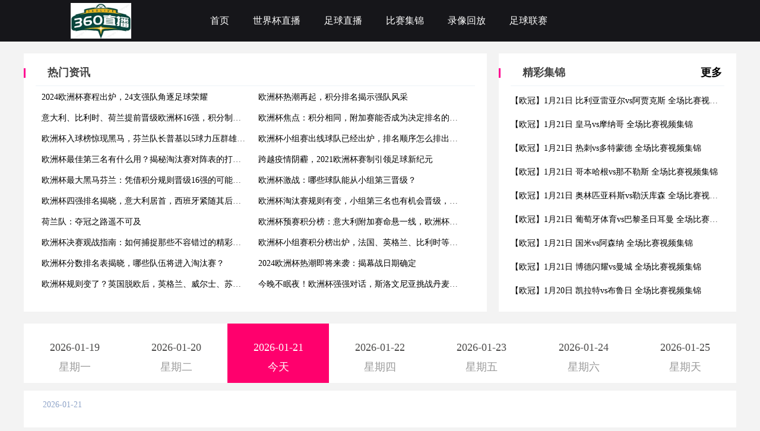

--- FILE ---
content_type: text/html; charset=utf-8
request_url: http://www.castingimpregnators.com/
body_size: 333534
content:
<!DOCTYPE html>
<html lang="zh-cn">
<head>
    <meta charset="UTF-8">
    <meta http-equiv="X-UA-Compatible" content="IE=edge">
    <meta name="viewport" content="width=device-width, initial-scale=1.0">
    
    <title>世界杯直播_世界杯高清视频直播_世界杯比赛直播免费在线观看无插件 - 360直播</title>
    
    
    <meta name="keywords" content="世界杯直播,世界杯比赛直播,世界杯在线直播,世界杯免费直播,世界杯高清视频直播,世界杯比赛直播免费在线观看无插件,360直播"/>
    <meta name="description" content="360直播为广大迷提供免费足球赛事直播平台,能够免费在线观看世界杯直播，世界杯高清视频直播，世界杯比赛直播免费在线观看无插件，无论您身处何地只要有网络,就能随时随地通过360直播平台观看到世界杯的每一场精彩比赛直播。 "/>
    <link rel="alternate" media="only screen amd (max-width:750px)" href="https://m.castingimpregnators.com/">
    
    

    <link rel="stylesheet" href="/static/home/css/swiper-bundle.css?v=01">
    <link rel="stylesheet" href="/static/home/css/layui.css?v=01">
    <link rel="stylesheet" href="/static/home/css/public.css?v=01">
    
    <link rel="stylesheet" href="/static/home/css/index.css?v=21">

                          <meta name="baidu-site-verification" content="codeva-HDZrRxYnj1" />        <link rel="shortcut icon" href="https://s3.r7n.cn/202409/d313d7e82f4d45db3335bee0d7a736c9.png" type="image/x-icon">
        <base target="_blank">
</head>
<body>
<div class="wrap">
    <!-- 主体 -->
    
<div class="top">
    <div class="main-wrap">
        <div style="display: flex;">
            <div class="logo">
                <h1>
                    <img alt="360直播" src="https://s3.r7n.cn/202409/8f89dd30ee6b43b5ed7dc944d46537a1.png">
                </h1>
            </div>
            <!--头部TAB-->
            <div class="ul-wrap">
                                <div class="ul-wrap_tab">
                                        <a class="navList" href="/" target="_self">首页</a>
                                    </div>
                                                <div class="ul-wrap_tab">
                                        <a class="navList" href="/zuqiuzhibo/shijiebei/" target="_self">世界杯直播</a>
                                    </div>
                                                <div class="ul-wrap_tab">
                                        <a class="navList" href="/zuqiuzhibo/" target="_self">足球直播</a>
                                    </div>
                                                <div class="ul-wrap_tab">
                                        <a class="navList" href="/zuqiujijin/" target="_self">比赛集锦</a>
                                    </div>
                                                <div class="ul-wrap_tab">
                                        <a class="navList" href="/zuqiuhf/" target="_self">录像回放</a>
                                    </div>
                                                <div class="ul-wrap_tab">
                                        <a class="navList" href="/liansaileixin/" target="_self">足球联赛</a>
                                    </div>
                                            </div>
        </div>
    </div>
</div>

<!--<h1 style="height: 0; opacity: 0;font-size: 0;margin-bottom: 0;">足球首页</h1>-->
<div class="xy7bVoYXeFfBvBVh main  gudai">
    <div class="ZkZSnDf2tvke1PA3 main-wrap flex">
        <div class="0b4Hz9GBS5zHplVi box">
            <div class="vB11MvWm16lDm5Oy bcgFFF" style="width: 780px;">
                                <div class="es9PRawRRjkhLBMz  box-w1" style="display: flex; width: 100%;">
                    <div class="o16M1IYHlJpmkbbH right-box box-w2 " style="width: 100%;">
                        <div class="jBqc5CbuFbqQQz7c timeLive1 flex">
                            <div>热门资讯</div>
<!--                            <div class="zydH4K1TpUFyXt4E moreA"><a href="/zuqiuzixun/">更多</a></div>-->
                        </div>
                        <div class="DkHffQYkrMRJ9VxX grayline"></div>
                        <div style="display: flex; width: 100%;">
                            <ul class="UDySwgk7EsiXga3T ulTitle ">
                                                                <li><a target="_blank" href="/zuqiuzixun/497.html">2024欧洲杯赛程出炉，24支强队角逐足球荣耀</a>
                                </li>
                                                                <li><a target="_blank" href="/zuqiuzixun/498.html">意大利、比利时、荷兰提前晋级欧洲杯16强，积分制度有利于强队？</a>
                                </li>
                                                                <li><a target="_blank" href="/zuqiuzixun/492.html">欧洲杯入球榜惊现黑马，芬兰队长普基以5球力压群雄，率队闯入四强</a>
                                </li>
                                                                <li><a target="_blank" href="/zuqiuzixun/553.html">欧洲杯最佳第三名有什么用？揭秘淘汰赛对阵表的打分秘诀</a>
                                </li>
                                                                <li><a target="_blank" href="/zuqiuzixun/557.html">欧洲杯最大黑马芬兰：凭借积分规则晋级16强的可能性有多大？</a>
                                </li>
                                                                <li><a target="_blank" href="/zuqiuzixun/602.html">欧洲杯四强排名揭晓，意大利居首，西班牙紧随其后，丹麦和英格兰分列三四位</a>
                                </li>
                                                                <li><a target="_blank" href="/zuqiuzixun/485.html">荷兰队：夺冠之路遥不可及</a>
                                </li>
                                                                <li><a target="_blank" href="/zuqiuzixun/495.html">欧洲杯决赛观战指南：如何捕捉那些不容错过的精彩瞬间</a>
                                </li>
                                                                <li><a target="_blank" href="/zuqiuzixun/484.html">欧洲杯分数排名表揭晓，哪些队伍将进入淘汰赛？</a>
                                </li>
                                                                <li><a target="_blank" href="/zuqiuzixun/496.html">欧洲杯规则变了？英国脱欧后，英格兰、威尔士、苏格兰和北爱尔兰还能参赛吗？</a>
                                </li>
                                                                                            </ul>
                            <ul class="MTMG7TCFkPgZX7aK ulTitle ">
                                                                <li><a target="_blank" href="/zuqiuzixun/488.html">欧洲杯热潮再起，积分排名揭示强队风采</a></li>
                                                                <li><a target="_blank" href="/zuqiuzixun/493.html">欧洲杯焦点：积分相同，附加赛能否成为决定排名的新标准？</a></li>
                                                                <li><a target="_blank" href="/zuqiuzixun/478.html">欧洲杯小组赛出线球队已经出炉，排名顺序怎么排出？看看你支持的球队有没有晋级</a></li>
                                                                <li><a target="_blank" href="/zuqiuzixun/499.html">跨越疫情阴霾，2021欧洲杯赛制引领足球新纪元</a></li>
                                                                <li><a target="_blank" href="/zuqiuzixun/653.html">欧洲杯激战：哪些球队能从小组第三晋级？</a></li>
                                                                <li><a target="_blank" href="/zuqiuzixun/486.html">欧洲杯淘汰赛规则有变，小组第三名也有机会晋级，冠军之路更加曲折</a></li>
                                                                <li><a target="_blank" href="/zuqiuzixun/528.html">欧洲杯预赛积分榜：意大利附加赛命悬一线，欧洲杯梦想岌岌可危</a></li>
                                                                <li><a target="_blank" href="/zuqiuzixun/548.html">欧洲杯小组赛积分榜出炉，法国、英格兰、比利时等强队领跑，德国、西班牙等豪门陷入困境</a></li>
                                                                <li><a target="_blank" href="/zuqiuzixun/540.html">2024欧洲杯热潮即将来袭：揭幕战日期确定</a></li>
                                                                <li><a target="_blank" href="/zuqiuzixun/612.html">今晚不眠夜！欧洲杯强强对话，斯洛文尼亚挑战丹麦，精彩不容错过！</a></li>
                                                                                            </ul>
                        </div>
                    </div>
                </div>
                            </div>
                            <div class="tNdFjz7GEtuZ6pwK bcgFFF">
                    <div class="0dE7Lr1JPSoLqWge right-box box-w2 ">
                        <div class="Kl3VvMi1QMJkL6LY timeLive1 flex">
                            <div>精彩集锦</div>
                            <div class="IKCbv9cA5efzjyt0 moreA"><a href="/zuqiujijin/">更多</a></div>
                        </div>
                        <div class="Xzfdh4yJ1klybLzh grayline"></div>
                                                <ul class="XVRxZ7QLj1SwPJNa jcjj">
                                                        <li>
                                <a href="/zuqiujijin/8936.html" target="_blank">【欧冠】1月21日 比利亚雷亚尔vs阿贾克斯 全场比赛视频集锦</a>
                            </li>
                                                        <li>
                                <a href="/zuqiujijin/8926.html" target="_blank">【欧冠】1月21日 皇马vs摩纳哥 全场比赛视频集锦</a>
                            </li>
                                                        <li>
                                <a href="/zuqiujijin/8928.html" target="_blank">【欧冠】1月21日 热刺vs多特蒙德 全场比赛视频集锦</a>
                            </li>
                                                        <li>
                                <a href="/zuqiujijin/8930.html" target="_blank">【欧冠】1月21日 哥本哈根vs那不勒斯 全场比赛视频集锦</a>
                            </li>
                                                        <li>
                                <a href="/zuqiujijin/8931.html" target="_blank">【欧冠】1月21日 奥林匹亚科斯vs勒沃库森 全场比赛视频集锦</a>
                            </li>
                                                        <li>
                                <a href="/zuqiujijin/8934.html" target="_blank">【欧冠】1月21日 葡萄牙体育vs巴黎圣日耳曼 全场比赛视频集锦</a>
                            </li>
                                                        <li>
                                <a href="/zuqiujijin/8924.html" target="_blank">【欧冠】1月21日 国米vs阿森纳 全场比赛视频集锦</a>
                            </li>
                                                        <li>
                                <a href="/zuqiujijin/8921.html" target="_blank">【欧冠】1月21日 博德闪耀vs曼城 全场比赛视频集锦</a>
                            </li>
                                                        <li>
                                <a href="/zuqiujijin/8918.html" target="_blank">【欧冠】1月20日 凯拉特vs布鲁日 全场比赛视频集锦</a>
                            </li>
                                                    </ul>
                                            </div>
                </div>
                    </div>
    </div>
    <div class="zhuJayxT4Sh4l5ID main-wrap">
        <div class="ch0cBYrEkIe3ey8J timenav">
                        <div class="DymMZw273Vv11Uix timenavs">
                <p>2026-01-19</p>
                                <p>星期一</p>
                            </div>
                        <div class="vBg1R8fWZ4sYfXcR timenavs">
                <p>2026-01-20</p>
                                <p>星期二</p>
                            </div>
                        <div class="qSuzQeGqEu0lRRe3 timenavs">
                <p>2026-01-21</p>
                                <p>今天</p>
                            </div>
                        <div class="G2b26BQmL7v9J7xC timenavs">
                <p>2026-01-22</p>
                                <p>星期四</p>
                            </div>
                        <div class="yQwInEHOCRfV41gK timenavs">
                <p>2026-01-23</p>
                                <p>星期五</p>
                            </div>
                        <div class="TP0tHyIK2wXBkU3h timenavs">
                <p>2026-01-24</p>
                                <p>星期六</p>
                            </div>
                        <div class="Phq6fVFSpXR3PEGr timenavs">
                <p>2026-01-25</p>
                                <p>星期天</p>
                            </div>
                    </div>
        <div id="saishiover">
                        <div class="tSguSOYImlnjessg saishi">
                <p>2026-01-19</p>
                <ul style="padding: 0 60px;">
                                        <li class="IYGg1DTNjRTKYoVk rightList">
                        <div>00:00</div>
                        <div class="8hgggzPB0QVtQtTe saishi-1 sai-left">
                            <span><a href="/zuqiuteam/22911.html" target="_blank">卡里鲁B队</a></span>
                            <img src="https://cdn.sportnanoapi.com/football/team/bf130614e1f60c087522a1f52cb8b983.png?imageView2/1/w/72/h/72" alt="卡里鲁B队">
                        </div>
                                                <div class="HSBFioBs29jnAVbc saishi-2">2</div>
                                                <div class="glde4eh4BLHqz1T6 saishi-3">
                            <span><a href="/zuqiuzhibo/qiuhuiyouyi/" target="_blank">球会友谊</a></span>
                            <span>集锦|回放</span>
                        </div>
                                                <div class="eB00dTUZABbpN8mG saishi-2">1</div>
                                                <div class="PdGAfMzr8NMPxdu9 saishi-1 sai-right">
                            <img src="https://cdn.sportnanoapi.com/football/team/a3eb46b363d8b6c9f72c3b3b21896e21.png?imageView2/1/w/72/h/72" alt="维米斯">
                            <span><a href="/zuqiuteam/20509.html" target="_blank">维米斯</a></span>
                        </div>
                        <div>
                                                        <div class="lHj9Kp8w3zgAPdKx saishi-4-jj saishi-4">
                                <a href="/zuqiuzhibo/4479944.html" target="_blank">
                                    集锦|回放                                </a>
                            </div>
                                                    </div>
                    </li>
                                                            <li class="5tGmRhc6JifwGyCk rightList">
                        <div>00:15</div>
                        <div class="myevSnW6A6t37C3Y saishi-1 sai-left">
                            <span><a href="/zuqiuteam/11078.html" target="_blank">雷恩</a></span>
                            <img src="https://cdn.sportnanoapi.com/football/team/eab8f0e847742fd328bb581299bd99ca.png?imageView2/1/w/72/h/72" alt="雷恩">
                        </div>
                                                <div class="M6852IDo3YCY92rS saishi-2">1</div>
                                                <div class="lAc3UHwoxqhFGlrD saishi-3">
                            <span><a href="/zuqiuzhibo/fajia/" target="_blank">法甲</a></span>
                            <span>集锦|回放</span>
                        </div>
                                                <div class="KguRcfhZ6yxDRq6Z saishi-2">1</div>
                                                <div class="KaqiTtho8UbxS1eP saishi-1 sai-right">
                            <img src="https://cdn.sportnanoapi.com/football/team/8fd50a53dad5ea4fd2d32bd3ce727f58.png?imageView2/1/w/72/h/72" alt="勒阿弗尔">
                            <span><a href="/zuqiuteam/10463.html" target="_blank">勒阿弗尔</a></span>
                        </div>
                        <div>
                                                        <div class="WxaMWVP8zgoIs9gP saishi-4-jj saishi-4">
                                <a href="/zuqiuzhibo/4347836.html" target="_blank">
                                    集锦|回放                                </a>
                            </div>
                                                    </div>
                    </li>
                                                            <li class="r5g21JhsFNCvW2mG rightList">
                        <div>00:15</div>
                        <div class="9352e128mnUXOyva saishi-1 sai-left">
                            <span><a href="/zuqiuteam/11205.html" target="_blank">南特</a></span>
                            <img src="https://cdn.sportnanoapi.com/football/team/3e8ecd181a512ff663ff60ec85c8bed1.png?imageView2/1/w/72/h/72" alt="南特">
                        </div>
                                                <div class="SkxcZ96v18U1wktJ saishi-2">1</div>
                                                <div class="rnTKm8kDUGKLRfiG saishi-3">
                            <span><a href="/zuqiuzhibo/fajia/" target="_blank">法甲</a></span>
                            <span>集锦|回放</span>
                        </div>
                                                <div class="t8axYeyf3lvh9fnI saishi-2">2</div>
                                                <div class="eFWmEn38kmCcx2tL saishi-1 sai-right">
                            <img src="https://cdn.sportnanoapi.com/football/team/83a982f8219a768e7cd29d1ac765b199.png?imageView2/1/w/72/h/72" alt="巴黎FC">
                            <span><a href="/zuqiuteam/10915.html" target="_blank">巴黎FC</a></span>
                        </div>
                        <div>
                                                        <div class="AXPepWoZp4a5wO0a saishi-4-jj saishi-4">
                                <a href="/zuqiuzhibo/4347834.html" target="_blank">
                                    集锦|回放                                </a>
                            </div>
                                                    </div>
                    </li>
                                                            <li class="IXYuo1vsD2DjcN6q rightList">
                        <div>00:30</div>
                        <div class="uKrYi9pdpO0xWKzj saishi-1 sai-left">
                            <span><a href="/zuqiuteam/10411.html" target="_blank">阿斯顿维拉</a></span>
                            <img src="https://cdn.sportnanoapi.com/football/team/a3c32d6a906083118cac2cb796edaab3.png?imageView2/1/w/72/h/72" alt="阿斯顿维拉">
                        </div>
                                                <div class="c70HobD3v0alge3n saishi-2">0</div>
                                                <div class="Eq0icX56a5enSATQ saishi-3">
                            <span><a href="/zuqiuzhibo/yingchao/" target="_blank">英超</a></span>
                            <span>集锦|回放</span>
                        </div>
                                                <div class="1KNLaugNreJmHdkv saishi-2">1</div>
                                                <div class="bDeBLIHS7gGjO44W saishi-1 sai-right">
                            <img src="https://cdn.sportnanoapi.com/football/team/9592d1e0be6375b9e6c5ef169b7aa864.png?imageView2/1/w/72/h/72" alt="埃弗顿">
                            <span><a href="/zuqiuteam/10250.html" target="_blank">埃弗顿</a></span>
                        </div>
                        <div>
                                                        <div class="Eaa7WHNugQIAU2Vl saishi-4-jj saishi-4">
                                <a href="/zuqiuzhibo/4343111.html" target="_blank">
                                    集锦|回放                                </a>
                            </div>
                                                    </div>
                    </li>
                                                            <li class="gXMmXC2N5N9Rz6O3 rightList">
                        <div>00:30</div>
                        <div class="9uq1yiX0QYDuQkLN saishi-1 sai-left">
                            <span><a href="/zuqiuteam/10321.html" target="_blank">奥格斯堡</a></span>
                            <img src="https://cdn.sportnanoapi.com/football/team/db4411a3c4ce1d0f092f5b9d1df08664.png?imageView2/1/w/72/h/72" alt="奥格斯堡">
                        </div>
                                                <div class="vqR1Jz7u9QJTBDmc saishi-2">2</div>
                                                <div class="5pxIkcR9K6e26cAu saishi-3">
                            <span><a href="/zuqiuzhibo/dejia/" target="_blank">德甲</a></span>
                            <span>集锦|回放</span>
                        </div>
                                                <div class="ha2PUFfSJbibXM4o saishi-2">2</div>
                                                <div class="j9YZgrfufP419jl4 saishi-1 sai-right">
                            <img src="https://cdn.sportnanoapi.com/football/team/6508946c9a5fe22a8784b905b25e8c79.png?imageView2/1/w/72/h/72" alt="弗赖堡">
                            <span><a href="/zuqiuteam/10058.html" target="_blank">弗赖堡</a></span>
                        </div>
                        <div>
                                                        <div class="r7N9fuuJDoKwguha saishi-4-jj saishi-4">
                                <a href="/zuqiuzhibo/4347509.html" target="_blank">
                                    集锦|回放                                </a>
                            </div>
                                                    </div>
                    </li>
                                                            <li class="GaZqMVRKJXAbaxuv rightList">
                        <div>01:00</div>
                        <div class="Wcv4IzuOuc4hsiMs saishi-1 sai-left">
                            <span><a href="/zuqiuteam/20678.html" target="_blank">阿拉尼亚体育</a></span>
                            <img src="https://cdn.sportnanoapi.com/football/team/0688ed133dadf5f09bb94c8414ec5565.png?imageView2/1/w/72/h/72" alt="阿拉尼亚体育">
                        </div>
                                                <div class="6ch2S3Bh0WBATTEP saishi-2">2</div>
                                                <div class="JMW3SU7lhQpipvZf saishi-3">
                            <span><a href="/zuqiuzhibo/tuchao/" target="_blank">土超</a></span>
                            <span>集锦|回放</span>
                        </div>
                                                <div class="8u3rL59WoOV3mv7b saishi-2">3</div>
                                                <div class="nMNQIm1YcUJKtiZ1 saishi-1 sai-right">
                            <img src="https://cdn.sportnanoapi.com/football/team/dff00f1fd4a7dd2feac000b462416867.png?imageView2/1/w/72/h/72" alt="费内巴切">
                            <span><a href="/zuqiuteam/10195.html" target="_blank">费内巴切</a></span>
                        </div>
                        <div>
                                                        <div class="rD6Qt4r8DH1HT1Y0 saishi-4-jj saishi-4">
                                <a href="/zuqiuzhibo/4366081.html" target="_blank">
                                    集锦|回放                                </a>
                            </div>
                                                    </div>
                    </li>
                                                            <li class="0jJQgdC1homyf6PX rightList">
                        <div>01:00</div>
                        <div class="jSmpYlV7xSuQxUwA saishi-1 sai-left">
                            <span><a href="/zuqiuteam/13075.html" target="_blank">都灵</a></span>
                            <img src="https://cdn.sportnanoapi.com/football/team/f0856c1b16c32245a8d2c702ffe89ac5.png?imageView2/1/w/72/h/72" alt="都灵">
                        </div>
                                                <div class="f8zAPWBpZf6WWVeN saishi-2">0</div>
                                                <div class="pGeP4Ny1fO5YWhpl saishi-3">
                            <span><a href="/zuqiuzhibo/yijia/" target="_blank">意甲</a></span>
                            <span>集锦|回放</span>
                        </div>
                                                <div class="Jop2T0z7FpUt3uYm saishi-2">2</div>
                                                <div class="gkK6GTetV5V3SSUf saishi-1 sai-right">
                            <img src="https://cdn.sportnanoapi.com/football/team/7a192686d30c1ad031d2fb605eaf2f2a.png?imageView2/1/w/72/h/72" alt="罗马">
                            <span><a href="/zuqiuteam/10906.html" target="_blank">罗马</a></span>
                        </div>
                        <div>
                                                        <div class="XRhUwpHP5BfaMifw saishi-4-jj saishi-4">
                                <a href="/zuqiuzhibo/4339726.html" target="_blank">
                                    集锦|回放                                </a>
                            </div>
                                                    </div>
                    </li>
                                                            <li class="HmO4ypazP1lo2KJD rightList">
                        <div>01:30</div>
                        <div class="TRdeybQ33QTjM4sx saishi-1 sai-left">
                            <span><a href="/zuqiuteam/16871.html" target="_blank">利雅得体育</a></span>
                            <img src="https://cdn.sportnanoapi.com/football/team/aa2d8e24a68822387257f31d692c4297.png?imageView2/1/w/72/h/72" alt="利雅得体育">
                        </div>
                                                <div class="maKuYgwOvBG81IJm saishi-2">1</div>
                                                <div class="nrMoiipw0TUgeKO8 saishi-3">
                            <span><a href="/zuqiuzhibo/shatelian/" target="_blank">沙特联</a></span>
                            <span>集锦|回放</span>
                        </div>
                                                <div class="ToNmz2YX679Ym8B9 saishi-2">3</div>
                                                <div class="yOfrCz4tszqmTHZs saishi-1 sai-right">
                            <img src="https://cdn.sportnanoapi.com/football/team/440da1fad5d16ada9a9742bf5d14c98e.png?imageView2/1/w/72/h/72" alt="布赖代合作">
                            <span><a href="/zuqiuteam/24550.html" target="_blank">布赖代合作</a></span>
                        </div>
                        <div>
                                                        <div class="fRWzsdVd6us0lOM2 saishi-4-jj saishi-4">
                                <a href="/zuqiuzhibo/4404598.html" target="_blank">
                                    集锦|回放                                </a>
                            </div>
                                                    </div>
                    </li>
                                                            <li class="a0S6t6tH5Ga7ZdXk rightList">
                        <div>01:30</div>
                        <div class="5Rinh0nD4FaiThdV saishi-1 sai-left">
                            <span><a href="/zuqiuteam/10371.html" target="_blank">塞尔塔</a></span>
                            <img src="https://cdn.sportnanoapi.com/football/team/fd954d083ee85a6f1a3f2471dc756242.png?imageView2/1/w/72/h/72" alt="塞尔塔">
                        </div>
                                                <div class="rKtsEFz6ufQDHNcm saishi-2">3</div>
                                                <div class="XTidBH950xO4VcZg saishi-3">
                            <span><a href="/zuqiuzhibo/xijia/" target="_blank">西甲</a></span>
                            <span>集锦|回放</span>
                        </div>
                                                <div class="Kdlb0Ug5w0hhLLHK saishi-2">0</div>
                                                <div class="BMfZkdvdUWj39w5U saishi-1 sai-right">
                            <img src="https://cdn.sportnanoapi.com/football/team/5005d8feab109ce64e40beb98073cc1f.png?imageView2/1/w/72/h/72" alt="巴列卡诺">
                            <span><a href="/zuqiuteam/11845.html" target="_blank">巴列卡诺</a></span>
                        </div>
                        <div>
                                                        <div class="A3PRs6z22EtEK3eZ saishi-4-jj saishi-4">
                                <a href="/zuqiuzhibo/4358846.html" target="_blank">
                                    集锦|回放                                </a>
                            </div>
                                                    </div>
                    </li>
                                                            <li class="zlCXhMh4k6nagKDR rightList">
                        <div>01:30</div>
                        <div class="AV9X4bLjio5S7rja saishi-1 sai-left">
                            <span><a href="/zuqiuteam/83935.html" target="_blank">新未来城体育</a></span>
                            <img src="https://cdn.sportnanoapi.com/football/team/e5516d35314acec9169f33834a199842.png?imageView2/1/w/72/h/72" alt="新未来城体育">
                        </div>
                                                <div class="mT4qZEHEh4JaFxay saishi-2">1</div>
                                                <div class="UTpt719hDDJpBUou saishi-3">
                            <span><a href="/zuqiuzhibo/shatelian/" target="_blank">沙特联</a></span>
                            <span>集锦|回放</span>
                        </div>
                                                <div class="sGzI6yk8CorwS4JP saishi-2">2</div>
                                                <div class="leGvcYnOdrwQ6v4A saishi-1 sai-right">
                            <img src="https://cdn.sportnanoapi.com/football/team/07a555616afab7be32e00150eacf4197.png?imageView2/1/w/72/h/72" alt="利雅得新月">
                            <span><a href="/zuqiuteam/13150.html" target="_blank">利雅得新月</a></span>
                        </div>
                        <div>
                                                        <div class="TUpvLV7eaorng7OE saishi-4-jj saishi-4">
                                <a href="/zuqiuzhibo/4404589.html" target="_blank">
                                    集锦|回放                                </a>
                            </div>
                                                    </div>
                    </li>
                                                            <li class="RMswprmOzuM2lZZ5 rightList">
                        <div>03:00</div>
                        <div class="beMw45CFjsihj9p5 saishi-1 sai-left">
                            <span><a href="/zuqiuteam/12217.html" target="_blank">利恩</a></span>
                            <img src="https://cdn.sportnanoapi.com/football/team/45ef3a6405f82be7ef1b029acdb2587e.png?imageView2/1/w/72/h/72" alt="利恩">
                        </div>
                                                <div class="3uFyUCQEgGRJ6DSZ saishi-2">0</div>
                                                <div class="ryFUaLAlmVY1zJjQ saishi-3">
                            <span><a href="/zuqiuzhibo/qiuhuiyouyi/" target="_blank">球会友谊</a></span>
                            <span>集锦|回放</span>
                        </div>
                                                <div class="TYC59LxhK23Rjsvt saishi-2">2</div>
                                                <div class="Xg5ZR9tajs2JK8Dm saishi-1 sai-right">
                            <img src="https://cdn.sportnanoapi.com/football/team/16a410c5355aed84a9ca41b15073db49.png?imageView2/1/w/72/h/72" alt="特罗姆瑟">
                            <span><a href="/zuqiuteam/11578.html" target="_blank">特罗姆瑟</a></span>
                        </div>
                        <div>
                                                        <div class="07j9GGK5JXUW5xEQ saishi-4-jj saishi-4">
                                <a href="/zuqiuzhibo/4478510.html" target="_blank">
                                    集锦|回放                                </a>
                            </div>
                                                    </div>
                    </li>
                                                            <li class="UI3AWeQgmRoijFbQ rightList">
                        <div>03:45</div>
                        <div class="IVQmOizJPTl7UXl5 saishi-1 sai-left">
                            <span><a href="/zuqiuteam/11372.html" target="_blank">里昂</a></span>
                            <img src="https://cdn.sportnanoapi.com/football/team/92fb3cf79ea2ba919b94b04668e13491.png?imageView2/1/w/72/h/72" alt="里昂">
                        </div>
                                                <div class="tVwaUeOejBsA5Sjk saishi-2">2</div>
                                                <div class="ZhNSQfEdzqkqjO7K saishi-3">
                            <span><a href="/zuqiuzhibo/fajia/" target="_blank">法甲</a></span>
                            <span>集锦|回放</span>
                        </div>
                                                <div class="xVUJb3G9ImIxmO6H saishi-2">1</div>
                                                <div class="8Gab93ThMRTFSlji saishi-1 sai-right">
                            <img src="https://cdn.sportnanoapi.com/football/team/bb7e6346a3860008e4ff266ba3b655e8.png?imageView2/1/w/72/h/72" alt="布雷斯特">
                            <span><a href="/zuqiuteam/10109.html" target="_blank">布雷斯特</a></span>
                        </div>
                        <div>
                                                        <div class="wMGJgvK4TvvAuI2x saishi-4-jj saishi-4">
                                <a href="/zuqiuzhibo/4347832.html" target="_blank">
                                    集锦|回放                                </a>
                            </div>
                                                    </div>
                    </li>
                                                            <li class="umJ9TA0WaW9M9Z7M rightList">
                        <div>03:45</div>
                        <div class="1TPCwXHFC8BW6E19 saishi-1 sai-left">
                            <span><a href="/zuqiuteam/10420.html" target="_blank">AC米兰</a></span>
                            <img src="https://cdn.sportnanoapi.com/football/team/643ef4101b017dc1495dbd9e9d5cce28.png?imageView2/1/w/72/h/72" alt="AC米兰">
                        </div>
                                                <div class="D1hWpOWh6OGXHHak saishi-2">1</div>
                                                <div class="RdgV3qUpxMPgaAkb saishi-3">
                            <span><a href="/zuqiuzhibo/yijia/" target="_blank">意甲</a></span>
                            <span>集锦|回放</span>
                        </div>
                                                <div class="GWUcgklwjoJ8BBFj saishi-2">0</div>
                                                <div class="eOkBE75ihB3FBWgS saishi-1 sai-right">
                            <img src="https://cdn.sportnanoapi.com/football/team/777d0840066313da8c0f85977e9178be.png?imageView2/1/w/72/h/72" alt="莱切">
                            <span><a href="/zuqiuteam/10421.html" target="_blank">莱切</a></span>
                        </div>
                        <div>
                                                        <div class="USjIreygng2kF5ks saishi-4-jj saishi-4">
                                <a href="/zuqiuzhibo/4339712.html" target="_blank">
                                    集锦|回放                                </a>
                            </div>
                                                    </div>
                    </li>
                                                            <li class="ZW7ftVaI1E0O0AJ2 rightList">
                        <div>04:00</div>
                        <div class="mHk2ZOuioPR8QkMo saishi-1 sai-left">
                            <span><a href="/zuqiuteam/10222.html" target="_blank">皇家社会</a></span>
                            <img src="https://cdn.sportnanoapi.com/football/team/579db6e95905545973035e6eab8df2cd.png?imageView2/1/w/72/h/72" alt="皇家社会">
                        </div>
                                                <div class="4j45ds5BEGXF683i saishi-2">2</div>
                                                <div class="lfwoClB6l81J1XU7 saishi-3">
                            <span><a href="/zuqiuzhibo/xijia/" target="_blank">西甲</a></span>
                            <span>集锦|回放</span>
                        </div>
                                                <div class="CF3jeTJuNzXemHHK saishi-2">1</div>
                                                <div class="hQMt9lfPGRWuQbv5 saishi-1 sai-right">
                            <img src="https://cdn.sportnanoapi.com/football/team/f378eb1ea04e53999b89051aa3244de6.png?imageView2/1/w/72/h/72" alt="巴萨">
                            <span><a href="/zuqiuteam/10015.html" target="_blank">巴萨</a></span>
                        </div>
                        <div>
                                                        <div class="L1kX4jGb08DHM0Zm saishi-4-jj saishi-4">
                                <a href="/zuqiuzhibo/4358857.html" target="_blank">
                                    集锦|回放                                </a>
                            </div>
                                                    </div>
                    </li>
                                                            <li class="NYpBp4XDszTTAqPv rightList">
                        <div>04:35</div>
                        <div class="8kf8C0QVfeUCRNFo saishi-1 sai-left">
                            <span><a href="/zuqiuteam/87034.html" target="_blank">卡哈马卡俱乐部</a></span>
                            <img src="https://cdn.sportnanoapi.com/football/team/d43b9d1d46b7b2666d35dd3e927ae04c.png?imageView2/1/w/72/h/72" alt="卡哈马卡俱乐部">
                        </div>
                                                <div class="vUfNxRwFT6ceEYKE saishi-2">2</div>
                                                <div class="yhQs8FgTgcpKUYUb saishi-3">
                            <span><a href="/zuqiuzhibo/qiuhuiyouyi/" target="_blank">球会友谊</a></span>
                            <span>集锦|回放</span>
                        </div>
                                                <div class="5PK5WAqafIJ4ekKE saishi-2">1</div>
                                                <div class="8plOFdcVfrmGolHW saishi-1 sai-right">
                            <img src="https://cdn.sportnanoapi.com/football/team/99a341d00ad5eb1ace5cf21e080d7653.png?imageView2/1/w/72/h/72" alt="AD塔尔玛">
                            <span><a href="/zuqiuteam/54453.html" target="_blank">AD塔尔玛</a></span>
                        </div>
                        <div>
                                                        <div class="GsSWOttApXgy1BsQ saishi-4-jj saishi-4">
                                <a href="/zuqiuzhibo/4479943.html" target="_blank">
                                    集锦|回放                                </a>
                            </div>
                                                    </div>
                    </li>
                                                            <li class="7un8ASuqx8ewLCKg rightList">
                        <div>05:00</div>
                        <div class="af4ownPZtRo0jRdU saishi-1 sai-left">
                            <span><a href="/zuqiuteam/23091.html" target="_blank">格林纳达</a></span>
                            <img src="https://cdn.sportnanoapi.com/football/team/b81b96f1b9503454501284cb1b6efb1c.png?imageView2/1/w/72/h/72" alt="格林纳达">
                        </div>
                                                <div class="maIVyoWDcM33h0jt saishi-2">0</div>
                                                <div class="k0WXTlHssN4wtrlJ saishi-3">
                            <span><a href="/zuqiuzhibo/guojiyouyi/" target="_blank">国际友谊</a></span>
                            <span>集锦|回放</span>
                        </div>
                                                <div class="SKe93OEa5FwtyLEe saishi-2">1</div>
                                                <div class="O0WeIw3BsuwDDfWh saishi-1 sai-right">
                            <img src="https://cdn.sportnanoapi.com/football/team/16bc4ec7cbe91f0fd525af5478792096.png?imageView2/1/w/72/h/72" alt="牙买加">
                            <span><a href="/zuqiuteam/11708.html" target="_blank">牙买加</a></span>
                        </div>
                        <div>
                                                        <div class="DSRkHqApS1onhNZd saishi-4-jj saishi-4">
                                <a href="/zuqiuzhibo/4478511.html" target="_blank">
                                    集锦|回放                                </a>
                            </div>
                                                    </div>
                    </li>
                                                            <li class="YKqXX2mGTjgomM4X rightList">
                        <div>05:00</div>
                        <div class="sRbnAh1URICpejkT saishi-1 sai-left">
                            <span><a href="/zuqiuteam/10453.html" target="_blank">玻利维亚</a></span>
                            <img src="https://cdn.sportnanoapi.com/football/team/347a948f4171491109e251d7b23685eb.png?imageView2/1/w/72/h/72" alt="玻利维亚">
                        </div>
                                                <div class="1YlGNLAITqMGpOGG saishi-2">1</div>
                                                <div class="J211C0ntui3vW9kH saishi-3">
                            <span><a href="/zuqiuzhibo/guojiyouyi/" target="_blank">国际友谊</a></span>
                            <span>集锦|回放</span>
                        </div>
                                                <div class="kRBdRzdXdZVjcime saishi-2">1</div>
                                                <div class="QIGd0HJrZvrOkqHl saishi-1 sai-right">
                            <img src="https://cdn.sportnanoapi.com/football/team/aef114700ab5fcdc5baa98d53a41761a.png?imageView2/1/w/72/h/72" alt="巴拿马">
                            <span><a href="/zuqiuteam/12064.html" target="_blank">巴拿马</a></span>
                        </div>
                        <div>
                                                        <div class="cP3E69Fo3eTYMYqt saishi-4-jj saishi-4">
                                <a href="/zuqiuzhibo/4477318.html" target="_blank">
                                    集锦|回放                                </a>
                            </div>
                                                    </div>
                    </li>
                                                            <li class="1fcmtM63Ql79kwRy rightList">
                        <div>06:00</div>
                        <div class="R03vBi7ZCwKXACQ8 saishi-1 sai-left">
                            <span><a href="/zuqiuteam/12023.html" target="_blank">智利大学</a></span>
                            <img src="https://cdn.sportnanoapi.com/football/team/731ea9512aeffe6fd2896bc1a7a60662.png?imageView2/1/w/72/h/72" alt="智利大学">
                        </div>
                                                <div class="iBscNZ2Lqu6ti0HA saishi-2">-</div>
                                                <div class="WlpLNgS8RvYMyCCt saishi-3">
                            <span><a href="/zuqiuzhibo/qiuhuiyouyi/" target="_blank">球会友谊</a></span>
                            <span>推迟</span>
                        </div>
                                                <div class="oSPd6z7bemEBB4r5 saishi-2">-</div>
                                                <div class="tPC2nKivDdQ4JzLL saishi-1 sai-right">
                            <img src="https://cdn.sportnanoapi.com/football/team/cb3c7e99e401d3ff83eeb36c53996d79.png?imageView2/1/w/72/h/72" alt="竞技">
                            <span><a href="/zuqiuteam/10108.html" target="_blank">竞技</a></span>
                        </div>
                        <div>
                                                        <div class="PVVWhsdlljmJgwKC saishi-4-jj saishi-4">
                                <a href="/zuqiuzhibo/4479861.html" target="_blank">
                                    推迟                                </a>
                            </div>
                                                    </div>
                    </li>
                                                            <li class="nk6LLVFeCA6YUoyI rightList">
                        <div>07:00</div>
                        <div class="uMGLVnbwDUGDBkLS saishi-1 sai-left">
                            <span><a href="/zuqiuteam/32004.html" target="_blank">卡贝略港学院</a></span>
                            <img src="https://cdn.sportnanoapi.com/football/team/358d4cc3b8103bbfb54f7edab8486ce5.png?imageView2/1/w/72/h/72" alt="卡贝略港学院">
                        </div>
                                                <div class="kGTObCDuMDBm8TJQ saishi-2">1</div>
                                                <div class="y8sC7tpu1jygFohJ saishi-3">
                            <span><a href="/zuqiuzhibo/qiuhuiyouyi/" target="_blank">球会友谊</a></span>
                            <span>集锦|回放</span>
                        </div>
                                                <div class="OEBdgM1QKMgcIokT saishi-2">0</div>
                                                <div class="G8aMOqNQRbXSz20l saishi-1 sai-right">
                            <img src="https://cdn.sportnanoapi.com/football/team/2b1fab49dde5fefe974c64dc69589cc7.png?imageView2/1/w/72/h/72" alt="巴基西梅托">
                            <span><a href="/zuqiuteam/87765.html" target="_blank">巴基西梅托</a></span>
                        </div>
                        <div>
                                                        <div class="cpMTrZJqtOvZtL4d saishi-4-jj saishi-4">
                                <a href="/zuqiuzhibo/4479949.html" target="_blank">
                                    集锦|回放                                </a>
                            </div>
                                                    </div>
                    </li>
                                                            <li class="KJTR8dK4x3mAo3zQ rightList">
                        <div>08:00</div>
                        <div class="sD6w8ScyfauNRpEg saishi-1 sai-left">
                            <span><a href="/zuqiuteam/12505.html" target="_blank">科洛科洛</a></span>
                            <img src="https://cdn.sportnanoapi.com/football/team/b641a84c2286632196e3cb0614a41fc2.png?imageView2/1/w/72/h/72" alt="科洛科洛">
                        </div>
                                                <div class="f8tItJSAEECkKgnO saishi-2">2</div>
                                                <div class="2lam5qAPU0x7M30L saishi-3">
                            <span><a href="/zuqiuzhibo/qiuhuiyouyi/" target="_blank">球会友谊</a></span>
                            <span>集锦|回放</span>
                        </div>
                                                <div class="UX93xTVlUtBErsjw saishi-2">3</div>
                                                <div class="FUaJmC1L88rneL1U saishi-1 sai-right">
                            <img src="https://cdn.sportnanoapi.com/football/team/8941e026a8debbd82633b019552e1515.png?imageView2/1/w/72/h/72" alt="利马联盟">
                            <span><a href="/zuqiuteam/14545.html" target="_blank">利马联盟</a></span>
                        </div>
                        <div>
                                                        <div class="RGPDOpmvfevht9Ie saishi-4-jj saishi-4">
                                <a href="/zuqiuzhibo/4478512.html" target="_blank">
                                    集锦|回放                                </a>
                            </div>
                                                    </div>
                    </li>
                                                            <li class="wlu9f2OOgeki6Kc0 rightList">
                        <div>08:00</div>
                        <div class="PvpNX5TdjGahTsj7 saishi-1 sai-left">
                            <span><a href="/zuqiuteam/10093.html" target="_blank">博卡青年</a></span>
                            <img src="https://cdn.sportnanoapi.com/football/team/9ed2c4f6adc51975cdbd2a93093e6a43.png?imageView2/1/w/72/h/72" alt="博卡青年">
                        </div>
                                                <div class="sgBAwfeZpDB73xf2 saishi-2">2</div>
                                                <div class="ReQXUIBUYq5s0Zxs saishi-3">
                            <span><a href="/zuqiuzhibo/qiuhuiyouyi/" target="_blank">球会友谊</a></span>
                            <span>集锦|回放</span>
                        </div>
                                                <div class="cZ9AEvdbqXHARtfX saishi-2">1</div>
                                                <div class="qLWtATNRtTh2M7RN saishi-1 sai-right">
                            <img src="https://cdn.sportnanoapi.com/football/team/d6e78ecc939ce8a547c948fb894d7a32.png?imageView2/1/w/72/h/72" alt="亚松森奥林匹亚">
                            <span><a href="/zuqiuteam/18355.html" target="_blank">亚松森奥林匹亚</a></span>
                        </div>
                        <div>
                                                        <div class="gDAHolNrdp54TBsg saishi-4-jj saishi-4">
                                <a href="/zuqiuzhibo/4478513.html" target="_blank">
                                    集锦|回放                                </a>
                            </div>
                                                    </div>
                    </li>
                                                            <li class="qP769szNQbvqsMrj rightList">
                        <div>16:00</div>
                        <div class="pVVlxsXoDb3F8v0r saishi-1 sai-left">
                            <span><a href="/zuqiuteam/10285.html" target="_blank">雅盖隆</a></span>
                            <img src="https://cdn.sportnanoapi.com/football/team/b0fa01690e4a5c944c861b245b42d5b4.png?imageView2/1/w/72/h/72" alt="雅盖隆">
                        </div>
                                                <div class="yxEkHoiHYep7Ngbp saishi-2">1</div>
                                                <div class="bmZR3C8O9qC49LVn saishi-3">
                            <span><a href="/zuqiuzhibo/qiuhuiyouyi/" target="_blank">球会友谊</a></span>
                            <span>集锦|回放</span>
                        </div>
                                                <div class="fZ80jAvOSut5g1aQ saishi-2">1</div>
                                                <div class="zZkZXR3O9TqzrU1b saishi-1 sai-right">
                            <img src="https://cdn.sportnanoapi.com/football/team/182f01e096ad1f495cc88d2369c45224.png?imageView2/1/w/72/h/72" alt="索菲亚1948">
                            <span><a href="/zuqiuteam/43723.html" target="_blank">索菲亚1948</a></span>
                        </div>
                        <div>
                                                        <div class="cGe5FX0gYdVDETdp saishi-4-jj saishi-4">
                                <a href="/zuqiuzhibo/4480279.html" target="_blank">
                                    集锦|回放                                </a>
                            </div>
                                                    </div>
                    </li>
                                                            <li class="sQb3unCaGXfJqtET rightList">
                        <div>17:00</div>
                        <div class="1DgbVDaauCFnIEaA saishi-1 sai-left">
                            <span><a href="/zuqiuteam/92093.html" target="_blank">亚塔拉斯</a></span>
                            <img src="https://cdn.sportnanoapi.com/football/team/cb7821bec4d50c8b50030dcc62e93a09.png?imageView2/1/w/72/h/72" alt="亚塔拉斯">
                        </div>
                                                <div class="l0kdqdzCdkd8Q2ai saishi-2">2</div>
                                                <div class="5CQhyakeiT21swRW saishi-3">
                            <span><a href="/zuqiuzhibo/qiuhuiyouyi/" target="_blank">球会友谊</a></span>
                            <span>集锦|回放</span>
                        </div>
                                                <div class="wM1dpzi4ehvRxhtC saishi-2">1</div>
                                                <div class="Q5gnjSHT37n5ANl2 saishi-1 sai-right">
                            <img src="https://cdn.sportnanoapi.com/football/team/c61c3199500be14782a4d533db7e52a2.png?imageView2/1/w/72/h/72" alt="克孜勒扎尔">
                            <span><a href="/zuqiuteam/20105.html" target="_blank">克孜勒扎尔</a></span>
                        </div>
                        <div>
                                                        <div class="bs678ZprwAtpGHuo saishi-4-jj saishi-4">
                                <a href="/zuqiuzhibo/4480322.html" target="_blank">
                                    集锦|回放                                </a>
                            </div>
                                                    </div>
                    </li>
                                                            <li class="oNNbmvyF6YsQCb1u rightList">
                        <div>19:00</div>
                        <div class="56oDDeKgA6ZRt2qd saishi-1 sai-left">
                            <span><a href="/zuqiuteam/10694.html" target="_blank">仁川联</a></span>
                            <img src="https://cdn.sportnanoapi.com/football/team/36559689046e7d1d4f597c1a0bf9c5d6.png?imageView2/1/w/72/h/72" alt="仁川联">
                        </div>
                                                <div class="ZRbGL1bKQJeFX2bw saishi-2">-</div>
                                                <div class="057CD8fltVO3ZQFt saishi-3">
                            <span><a href="/zuqiuzhibo/qiuhuiyouyi/" target="_blank">球会友谊</a></span>
                            <span>推迟</span>
                        </div>
                                                <div class="GlJdRXBqSwebGPWG saishi-2">-</div>
                                                <div class="PgrdFIbVxYVGdvIx saishi-1 sai-right">
                            <img src="https://cdn.sportnanoapi.com/football/team/870815ca7c7545f7dc8c0716eecdb708.png?imageView2/1/w/72/h/72" alt="中日德兰">
                            <span><a href="/zuqiuteam/10330.html" target="_blank">中日德兰</a></span>
                        </div>
                        <div>
                                                        <div class="7OuURJEQHo2K8OH8 saishi-4-jj saishi-4">
                                <a href="/zuqiuzhibo/4480289.html" target="_blank">
                                    推迟                                </a>
                            </div>
                                                    </div>
                    </li>
                                                            <li class="4w0EkJiuxrRZFmyx rightList">
                        <div>20:00</div>
                        <div class="8QK4UyA4HR29jEg3 saishi-1 sai-left">
                            <span><a href="/zuqiuteam/10230.html" target="_blank">利耶帕亚</a></span>
                            <img src="https://cdn.sportnanoapi.com/football/team/066236dc007de501d84a4a146f7597a9.png?imageView2/1/w/72/h/72" alt="利耶帕亚">
                        </div>
                                                <div class="KusZdgT4c7ab3bMn saishi-2">3</div>
                                                <div class="TAhnTONJOLGbqyOh saishi-3">
                            <span><a href="/zuqiuzhibo/qiuhuiyouyi/" target="_blank">球会友谊</a></span>
                            <span>集锦|回放</span>
                        </div>
                                                <div class="1ULPOIS6LB92a6j2 saishi-2">1</div>
                                                <div class="viGJk91fgZagEMKu saishi-1 sai-right">
                            <img src="https://cdn.sportnanoapi.com/football/team/fa6879e56d33794c6a4c620431c7f9b5.png?imageView2/1/w/72/h/72" alt="派德">
                            <span><a href="/zuqiuteam/22179.html" target="_blank">派德</a></span>
                        </div>
                        <div>
                                                        <div class="Eeqz0e1sbCHePmfR saishi-4-jj saishi-4">
                                <a href="/zuqiuzhibo/4480283.html" target="_blank">
                                    集锦|回放                                </a>
                            </div>
                                                    </div>
                    </li>
                                                            <li class="9XodLIo7xAvZFsUj rightList">
                        <div>20:30</div>
                        <div class="wR1XJ41IyVA0XqJb saishi-1 sai-left">
                            <span><a href="/zuqiuteam/18260.html" target="_blank">施历斯</a></span>
                            <img src="https://cdn.sportnanoapi.com/football/team/7e5b28c91415a77aa02313452a499cac.png?imageView2/1/w/72/h/72" alt="施历斯">
                        </div>
                                                <div class="CiqXwTbffjiSSx00 saishi-2">1</div>
                                                <div class="okoHQ5lYUOQuUhJc saishi-3">
                            <span><a href="/zuqiuzhibo/qiuhuiyouyi/" target="_blank">球会友谊</a></span>
                            <span>集锦|回放</span>
                        </div>
                                                <div class="GxwRIcEsyRbLd3Nz saishi-2">2</div>
                                                <div class="8dJJX4YGwaLjrOdq saishi-1 sai-right">
                            <img src="https://cdn.sportnanoapi.com/football/team/6e8f68d93b3613b3d8229a1403dbb7e1.png?imageView2/1/w/72/h/72" alt="缔造者">
                            <span><a href="/zuqiuteam/21630.html" target="_blank">缔造者</a></span>
                        </div>
                        <div>
                                                        <div class="SbcaVyDLlSGgG9OK saishi-4-jj saishi-4">
                                <a href="/zuqiuzhibo/4480284.html" target="_blank">
                                    集锦|回放                                </a>
                            </div>
                                                    </div>
                    </li>
                                                            <li class="JjsMvJeJsc6omSPO rightList">
                        <div>21:00</div>
                        <div class="BJq3FsNZAPygo8zC saishi-1 sai-left">
                            <span><a href="/zuqiuteam/15421.html" target="_blank">拉多姆列</a></span>
                            <img src="https://cdn.sportnanoapi.com/football/team/eea20d9c0403535690e0caf7059a91f0.png?imageView2/1/w/72/h/72" alt="拉多姆列">
                        </div>
                                                <div class="qUYNf4YMVL3uBTzC saishi-2">1</div>
                                                <div class="RKwmABoHFaVF8sD9 saishi-3">
                            <span><a href="/zuqiuzhibo/qiuhuiyouyi/" target="_blank">球会友谊</a></span>
                            <span>集锦|回放</span>
                        </div>
                                                <div class="wzOWsjcEfkYpfFWS saishi-2">2</div>
                                                <div class="GlrlA0feAh836S3Y saishi-1 sai-right">
                            <img src="https://cdn.sportnanoapi.com/football/team/a261990c8ba568a176fbac7ad0f01c12.png?imageView2/1/w/72/h/72" alt="哈特堡格">
                            <span><a href="/zuqiuteam/14294.html" target="_blank">哈特堡格</a></span>
                        </div>
                        <div>
                                                        <div class="zwwOBv2liU2jKUIt saishi-4-jj saishi-4">
                                <a href="/zuqiuzhibo/4480293.html" target="_blank">
                                    集锦|回放                                </a>
                            </div>
                                                    </div>
                    </li>
                                                            <li class="5fcgLsKa8wJ7vD8U rightList">
                        <div>21:00</div>
                        <div class="X9DKjexTw7UorYDj saishi-1 sai-left">
                            <span><a href="/zuqiuteam/22203.html" target="_blank">斯特鲁加</a></span>
                            <img src="https://cdn.sportnanoapi.com/football/team/74d3ed50a961f8b45079ebc3806c7eb8.png?imageView2/1/w/72/h/72" alt="斯特鲁加">
                        </div>
                                                <div class="5MU0bkGX28ZVQj3U saishi-2">2</div>
                                                <div class="PyICcVLeBsJm9Wh7 saishi-3">
                            <span><a href="/zuqiuzhibo/qiuhuiyouyi/" target="_blank">球会友谊</a></span>
                            <span>集锦|回放</span>
                        </div>
                                                <div class="HoZqG33kD4r78Ouh saishi-2">2</div>
                                                <div class="SdssBIxeTXwNcuej saishi-1 sai-right">
                            <img src="https://cdn.sportnanoapi.com/football/team/1be10c6699ca687a2fa231cc863336cb.png?imageView2/1/w/72/h/72" alt="特伦钦">
                            <span><a href="/zuqiuteam/13005.html" target="_blank">特伦钦</a></span>
                        </div>
                        <div>
                                                        <div class="0KYEvP31AfjpYXJf saishi-4-jj saishi-4">
                                <a href="/zuqiuzhibo/4480292.html" target="_blank">
                                    集锦|回放                                </a>
                            </div>
                                                    </div>
                    </li>
                                                            <li class="Fw34RmRovXN8c8S5 rightList">
                        <div>22:00</div>
                        <div class="kvHPBt7PUlCKtcH0 saishi-1 sai-left">
                            <span><a href="/zuqiuteam/19101.html" target="_blank">奥伦堡</a></span>
                            <img src="https://cdn.sportnanoapi.com/football/team/0f5f64c52541a333596d8892b25aa310.png?imageView2/1/w/72/h/72" alt="奥伦堡">
                        </div>
                                                <div class="bTdiu5V2HHra8df4 saishi-2">4</div>
                                                <div class="MgcLN15eB2MXmPDV saishi-3">
                            <span><a href="/zuqiuzhibo/qiuhuiyouyi/" target="_blank">球会友谊</a></span>
                            <span>集锦|回放</span>
                        </div>
                                                <div class="RbW2gneNuybnuBUB saishi-2">1</div>
                                                <div class="WFZY5zaazAMNZGup saishi-1 sai-right">
                            <img src="https://cdn.sportnanoapi.com/football/team/eb2ec2a178c9c75696459e5a9c6779d7.png?imageView2/1/w/72/h/72" alt="特尔梅兹">
                            <span><a href="/zuqiuteam/23972.html" target="_blank">特尔梅兹</a></span>
                        </div>
                        <div>
                                                        <div class="QVkIEMD10HUPVzmZ saishi-4-jj saishi-4">
                                <a href="/zuqiuzhibo/4480286.html" target="_blank">
                                    集锦|回放                                </a>
                            </div>
                                                    </div>
                    </li>
                                                            <li class="8sCBqI1qAP7vG7Yh rightList">
                        <div>22:00</div>
                        <div class="PSH8tijWsbOcOoOh saishi-1 sai-left">
                            <span><a href="/zuqiuteam/10967.html" target="_blank">科尼亚</a></span>
                            <img src="https://cdn.sportnanoapi.com/football/team/e75f8b4e1baab3060dbe5ba983a3b49c.png?imageView2/1/w/72/h/72" alt="科尼亚">
                        </div>
                                                <div class="ocXWunAx8ic2tG3k saishi-2">1</div>
                                                <div class="73TXIB27WBQthfBw saishi-3">
                            <span><a href="/zuqiuzhibo/tuchao/" target="_blank">土超</a></span>
                            <span>集锦|回放</span>
                        </div>
                                                <div class="LrccKKUrPuRgE3kg saishi-2">1</div>
                                                <div class="bOk9S6wX4A3agN4f saishi-1 sai-right">
                            <img src="https://cdn.sportnanoapi.com/football/team/5a15fbeafbace6653cf789b2a252615f.png?imageView2/1/w/72/h/72" alt="埃于普体育">
                            <span><a href="/zuqiuteam/25648.html" target="_blank">埃于普体育</a></span>
                        </div>
                        <div>
                                                        <div class="vc25h9YZJf6Wcm3I saishi-4-jj saishi-4">
                                <a href="/zuqiuzhibo/4366087.html" target="_blank">
                                    集锦|回放                                </a>
                            </div>
                                                    </div>
                    </li>
                                                            <li class="QGmi79G8HaAKb1W8 rightList">
                        <div>22:30</div>
                        <div class="uBpUBLbOvZM7Zhel saishi-1 sai-left">
                            <span><a href="/zuqiuteam/10319.html" target="_blank">利贝雷茨</a></span>
                            <img src="https://cdn.sportnanoapi.com/football/team/595cf6b4ecab75a4b5e962906186ec3d.png?imageView2/1/w/72/h/72" alt="利贝雷茨">
                        </div>
                                                <div class="55d7yb7BTT2FHmhm saishi-2">1</div>
                                                <div class="U8YAVQf8en8xvWjs saishi-3">
                            <span><a href="/zuqiuzhibo/qiuhuiyouyi/" target="_blank">球会友谊</a></span>
                            <span>集锦|回放</span>
                        </div>
                                                <div class="hespQ8BSCKsF1x9D saishi-2">1</div>
                                                <div class="yhjfbrDdc0RTXCmV saishi-1 sai-right">
                            <img src="https://cdn.sportnanoapi.com/football/team/487d9eecf77605c17123cc81e37313f3.png?imageView2/1/w/72/h/72" alt="哈马比">
                            <span><a href="/zuqiuteam/10153.html" target="_blank">哈马比</a></span>
                        </div>
                        <div>
                                                        <div class="93FVWkKNeOvf2hiC saishi-4-jj saishi-4">
                                <a href="/zuqiuzhibo/4480288.html" target="_blank">
                                    集锦|回放                                </a>
                            </div>
                                                    </div>
                    </li>
                                                            <li class="2tdIDXL91ULRcVK6 rightList">
                        <div>23:00</div>
                        <div class="vYAJhVwnK5Zoq54w saishi-1 sai-left">
                            <span><a href="/zuqiuteam/10283.html" target="_blank">华沙莱吉亚</a></span>
                            <img src="https://cdn.sportnanoapi.com/football/team/ca6076e611bfccd9939f3a2121ad0e48.png?imageView2/1/w/72/h/72" alt="华沙莱吉亚">
                        </div>
                                                <div class="6qVNGSUaAnYXnhSe saishi-2">0</div>
                                                <div class="RWN3kuw44CQwWrpE saishi-3">
                            <span><a href="/zuqiuzhibo/qiuhuiyouyi/" target="_blank">球会友谊</a></span>
                            <span>集锦|回放</span>
                        </div>
                                                <div class="XQ7hgz1k9yFb8FmI saishi-2">0</div>
                                                <div class="JCxiIPvzLAnDjUvi saishi-1 sai-right">
                            <img src="https://cdn.sportnanoapi.com/football/team/af718a29d1eacceec7da5c5815b1679b.png?imageView2/1/w/72/h/72" alt="普莱西亚">
                            <span><a href="/zuqiuteam/41458.html" target="_blank">普莱西亚</a></span>
                        </div>
                        <div>
                                                        <div class="fynHdjJ10aCnLhS2 saishi-4-jj saishi-4">
                                <a href="/zuqiuzhibo/4478623.html" target="_blank">
                                    集锦|回放                                </a>
                            </div>
                                                    </div>
                    </li>
                                                            <li class="uu7AwlgpGvayCvZJ rightList">
                        <div>23:00</div>
                        <div class="TwPo5CyjcxZoJ8io saishi-1 sai-left">
                            <span><a href="/zuqiuteam/10078.html" target="_blank">奥胡斯</a></span>
                            <img src="https://cdn.sportnanoapi.com/football/team/a0da10be11be5910b71c5ca79af53350.png?imageView2/1/w/72/h/72" alt="奥胡斯">
                        </div>
                                                <div class="iAeT3yygLhPMuxdu saishi-2">4</div>
                                                <div class="B5vSuTaXvQOnksvM saishi-3">
                            <span><a href="/zuqiuzhibo/qiuhuiyouyi/" target="_blank">球会友谊</a></span>
                            <span>集锦|回放</span>
                        </div>
                                                <div class="UagKH4x0DAe43ZYm saishi-2">2</div>
                                                <div class="l2th5Lh1rCMpmKGo saishi-1 sai-right">
                            <img src="https://cdn.sportnanoapi.com/football/team/7e6cbc5c2a1f5b507eab5ac95eee454b.png?imageView2/1/w/72/h/72" alt="克里夫巴斯">
                            <span><a href="/zuqiuteam/10802.html" target="_blank">克里夫巴斯</a></span>
                        </div>
                        <div>
                                                        <div class="jEx4e77NNrXrVSqc saishi-4-jj saishi-4">
                                <a href="/zuqiuzhibo/4478624.html" target="_blank">
                                    集锦|回放                                </a>
                            </div>
                                                    </div>
                    </li>
                                                        </ul>
            </div>
                        <div class="66wNa4yX6Kt07Nib saishi">
                <p>2026-01-20</p>
                <ul style="padding: 0 60px;">
                                        <li class="Z5UDJVPlC4RoG9Ay rightList">
                        <div>00:00</div>
                        <div class="uT1jS5SGgj8eKXYH saishi-1 sai-left">
                            <span><a href="/zuqiuteam/13571.html" target="_blank">波尔蒂芒人</a></span>
                            <img src="https://cdn.sportnanoapi.com/football/team/0cc2d287567257415606ae2958332363.png?imageView2/1/w/72/h/72" alt="波尔蒂芒人">
                        </div>
                                                <div class="GSOdCCePsJFNBv2b saishi-2">1</div>
                                                <div class="BcqIXl527LrRj75m saishi-3">
                            <span><a href="/zuqiuzhibo/qiuhuiyouyi/" target="_blank">球会友谊</a></span>
                            <span>集锦|回放</span>
                        </div>
                                                <div class="9gSmbl1uyD8yt6qa saishi-2">1</div>
                                                <div class="DMjDXsAmxWGuNUQQ saishi-1 sai-right">
                            <img src="https://cdn.sportnanoapi.com/football/team/6c0c94ba08aaf8dc547054a22d68cbd6.png?imageView2/1/w/72/h/72" alt="拉多米亚克">
                            <span><a href="/zuqiuteam/14340.html" target="_blank">拉多米亚克</a></span>
                        </div>
                        <div>
                                                        <div class="YYzTBVcInlJ7OWzX saishi-4-jj saishi-4">
                                <a href="/zuqiuzhibo/4480301.html" target="_blank">
                                    集锦|回放                                </a>
                            </div>
                                                    </div>
                    </li>
                                                            <li class="cX7pZD941iTfE4nL rightList">
                        <div>01:00</div>
                        <div class="Y0E51SdsGx94uR7V saishi-1 sai-left">
                            <span><a href="/zuqiuteam/10277.html" target="_blank">贝西克塔斯</a></span>
                            <img src="https://cdn.sportnanoapi.com/football/team/83ba0474d144e49f060789cfa904e226.png?imageView2/1/w/72/h/72" alt="贝西克塔斯">
                        </div>
                                                <div class="mNnyortrZVe04pgB saishi-2">1</div>
                                                <div class="MvTlYQuAMyqdW90X saishi-3">
                            <span><a href="/zuqiuzhibo/tuchao/" target="_blank">土超</a></span>
                            <span>集锦|回放</span>
                        </div>
                                                <div class="33JFJFW8rC0tYol2 saishi-2">0</div>
                                                <div class="O2GPVBxPRKBWgHmz saishi-1 sai-right">
                            <img src="https://cdn.sportnanoapi.com/football/team/b0682ee168970ada040811b16fa9ade1.png?imageView2/1/w/72/h/72" alt="开塞利体育">
                            <span><a href="/zuqiuteam/10966.html" target="_blank">开塞利体育</a></span>
                        </div>
                        <div>
                                                        <div class="lUoRlnrS8Zel2iXn saishi-4-jj saishi-4">
                                <a href="/zuqiuzhibo/4366006.html" target="_blank">
                                    集锦|回放                                </a>
                            </div>
                                                    </div>
                    </li>
                                                            <li class="r8MSmuW247DV40R2 rightList">
                        <div>01:00</div>
                        <div class="ao3VZavvmDRPaM9J saishi-1 sai-left">
                            <span><a href="/zuqiuteam/16639.html" target="_blank">哥茲塔比</a></span>
                            <img src="https://cdn.sportnanoapi.com/football/team/f05792a374a09fe90bc276305f1dc1e1.png?imageView2/1/w/72/h/72" alt="哥茲塔比">
                        </div>
                                                <div class="rZVVSoNjj6eNJBqJ saishi-2">3</div>
                                                <div class="mot6QMmYSeXHXqBj saishi-3">
                            <span><a href="/zuqiuzhibo/tuchao/" target="_blank">土超</a></span>
                            <span>集锦|回放</span>
                        </div>
                                                <div class="411jILExgcutdhry saishi-2">1</div>
                                                <div class="ynPmFZfRMcyrwwID saishi-1 sai-right">
                            <img src="https://cdn.sportnanoapi.com/football/team/be9dd7715b88e662d366df132c630f72.png?imageView2/1/w/72/h/72" alt="里泽体育">
                            <span><a href="/zuqiuteam/11006.html" target="_blank">里泽体育</a></span>
                        </div>
                        <div>
                                                        <div class="dLdGqH2Y6ZQ3fgWj saishi-4-jj saishi-4">
                                <a href="/zuqiuzhibo/4366038.html" target="_blank">
                                    集锦|回放                                </a>
                            </div>
                                                    </div>
                    </li>
                                                            <li class="iyHhM4HuGjG0Siqr rightList">
                        <div>01:30</div>
                        <div class="st59sPPxowa1euSJ saishi-1 sai-left">
                            <span><a href="/zuqiuteam/13403.html" target="_blank">克雷莫纳</a></span>
                            <img src="https://cdn.sportnanoapi.com/football/team/0b0e25267dabd15c405070329df5fbdb.png?imageView2/1/w/72/h/72" alt="克雷莫纳">
                        </div>
                                                <div class="0muNfHXzK3Rfeocx saishi-2">0</div>
                                                <div class="76uJMZVWqlHU0bdF saishi-3">
                            <span><a href="/zuqiuzhibo/yijia/" target="_blank">意甲</a></span>
                            <span>集锦|回放</span>
                        </div>
                                                <div class="YvNELV6BrsDhkymM saishi-2">0</div>
                                                <div class="rM08UzuoWV1mamvi saishi-1 sai-right">
                            <img src="https://cdn.sportnanoapi.com/football/team/b8e39abb18bb1c69396c59ff73ecf124.png?imageView2/1/w/72/h/72" alt="维罗纳">
                            <span><a href="/zuqiuteam/11848.html" target="_blank">维罗纳</a></span>
                        </div>
                        <div>
                                                        <div class="K0kzITW5DJNc1Jcn saishi-4-jj saishi-4">
                                <a href="/zuqiuzhibo/4339706.html" target="_blank">
                                    集锦|回放                                </a>
                            </div>
                                                    </div>
                    </li>
                                                            <li class="IOfSYFTBTUudxwVj rightList">
                        <div>02:00</div>
                        <div class="WKe3Vl4bgzenNyet saishi-1 sai-left">
                            <span><a href="/zuqiuteam/17900.html" target="_blank">梵鲁斯</a></span>
                            <img src="https://cdn.sportnanoapi.com/football/team/aac12fd93f4f5a757fe63eb210e4cc49.png?imageView2/1/w/72/h/72" alt="梵鲁斯">
                        </div>
                                                <div class="TCjWbpXrq08icLJl saishi-2">0</div>
                                                <div class="NR8TV0SnummCWJvI saishi-3">
                            <span><a href="/zuqiuzhibo/qiuhuiyouyi/" target="_blank">球会友谊</a></span>
                            <span>集锦|回放</span>
                        </div>
                                                <div class="ZfZFHo20C80SroWQ saishi-2">4</div>
                                                <div class="sbAZgCKHGESrvaSp saishi-1 sai-right">
                            <img src="https://cdn.sportnanoapi.com/football/team/f076073b2082f8741a9cd07b789c77a0.jpg?imageView2/1/w/72/h/72" alt="希利云">
                            <span><a href="/zuqiuteam/12970.html" target="_blank">希利云</a></span>
                        </div>
                        <div>
                                                        <div class="z6hG8vd51W98tRGz saishi-4-jj saishi-4">
                                <a href="/zuqiuzhibo/4480323.html" target="_blank">
                                    集锦|回放                                </a>
                            </div>
                                                    </div>
                    </li>
                                                            <li class="IZWy0j8RVqazb7Rf rightList">
                        <div>03:45</div>
                        <div class="RDEFgMjdTj6HJSWE saishi-1 sai-left">
                            <span><a href="/zuqiuteam/11194.html" target="_blank">拉齐奥</a></span>
                            <img src="https://cdn.sportnanoapi.com/football/team/5a2ff46efa33abc6b2908eb6279dfbf8.png?imageView2/1/w/72/h/72" alt="拉齐奥">
                        </div>
                                                <div class="DerCOG885I0ptmRV saishi-2">0</div>
                                                <div class="luAJNV1bWiizua4d saishi-3">
                            <span><a href="/zuqiuzhibo/yijia/" target="_blank">意甲</a></span>
                            <span>集锦|回放</span>
                        </div>
                                                <div class="lQCNHLFNr92bMcru saishi-2">3</div>
                                                <div class="7ZHETL2vq7rGNqQu saishi-1 sai-right">
                            <img src="https://cdn.sportnanoapi.com/football/team/5f7059f40965e5a2cc00987e6bac2f32.png?imageView2/1/w/72/h/72" alt="科莫">
                            <span><a href="/zuqiuteam/13402.html" target="_blank">科莫</a></span>
                        </div>
                        <div>
                                                        <div class="0CaPoUNla8n9ZYvd saishi-4-jj saishi-4">
                                <a href="/zuqiuzhibo/4339718.html" target="_blank">
                                    集锦|回放                                </a>
                            </div>
                                                    </div>
                    </li>
                                                            <li class="RdxO6GtqIJbD3KVJ rightList">
                        <div>04:00</div>
                        <div class="E9Zn4kTPc5mXkdCz saishi-1 sai-left">
                            <span><a href="/zuqiuteam/25138.html" target="_blank">委内瑞拉中央大学</a></span>
                            <img src="https://cdn.sportnanoapi.com/football/team/3656d046d7ca027ff1aa38d4b5e4b6bb.png?imageView2/1/w/72/h/72" alt="委内瑞拉中央大学">
                        </div>
                                                <div class="HD6UsBRA9Cehp2Ba saishi-2">2</div>
                                                <div class="U35VbWc9bjrYRygC saishi-3">
                            <span><a href="/zuqiuzhibo/qiuhuiyouyi/" target="_blank">球会友谊</a></span>
                            <span>集锦|回放</span>
                        </div>
                                                <div class="dhkGafZw4x20EoBt saishi-2">2</div>
                                                <div class="CiJbVaMoCuijU0Vq saishi-1 sai-right">
                            <img src="https://cdn.sportnanoapi.com/football/team/2b1fab49dde5fefe974c64dc69589cc7.png?imageView2/1/w/72/h/72" alt="巴基西梅托">
                            <span><a href="/zuqiuteam/87765.html" target="_blank">巴基西梅托</a></span>
                        </div>
                        <div>
                                                        <div class="1uxC3IBbddhgUEHV saishi-4-jj saishi-4">
                                <a href="/zuqiuzhibo/4480302.html" target="_blank">
                                    集锦|回放                                </a>
                            </div>
                                                    </div>
                    </li>
                                                            <li class="WLNCx2t3CLjwQWkA rightList">
                        <div>04:00</div>
                        <div class="mmUay4NtNvOCc9J9 saishi-1 sai-left">
                            <span><a href="/zuqiuteam/10012.html" target="_blank">布莱顿</a></span>
                            <img src="https://cdn.sportnanoapi.com/football/team/9b43a690d5a09f1e319f036821e8e1d3.png?imageView2/1/w/72/h/72" alt="布莱顿">
                        </div>
                                                <div class="bdppkC0EMlaE3s4L saishi-2">1</div>
                                                <div class="9Bz3MA6jLB9pr3Ig saishi-3">
                            <span><a href="/zuqiuzhibo/yingchao/" target="_blank">英超</a></span>
                            <span>集锦|回放</span>
                        </div>
                                                <div class="HBatMPi8D9vbz3Nz saishi-2">1</div>
                                                <div class="4AzqIy4jTC4AANU0 saishi-1 sai-right">
                            <img src="https://cdn.sportnanoapi.com/football/team/240b30d333c97d293752ab7afd77ccd6.png?imageView2/1/w/72/h/72" alt="伯恩茅斯">
                            <span><a href="/zuqiuteam/10115.html" target="_blank">伯恩茅斯</a></span>
                        </div>
                        <div>
                                                        <div class="EEdfWTGvsUpPdyJg saishi-4-jj saishi-4">
                                <a href="/zuqiuzhibo/4343113.html" target="_blank">
                                    集锦|回放                                </a>
                            </div>
                                                    </div>
                    </li>
                                                            <li class="kHBBDkO0AZWuVVjo rightList">
                        <div>04:00</div>
                        <div class="VRZAqv3yQuhju4mR saishi-1 sai-left">
                            <span><a href="/zuqiuteam/10301.html" target="_blank">埃尔切</a></span>
                            <img src="https://cdn.sportnanoapi.com/football/team/e5ecd0553885f1a3af731758dddce2ec.png?imageView2/1/w/72/h/72" alt="埃尔切">
                        </div>
                                                <div class="h80Zy9MWIvKbrjnr saishi-2">2</div>
                                                <div class="qXoeTlWbW1bffj3C saishi-3">
                            <span><a href="/zuqiuzhibo/xijia/" target="_blank">西甲</a></span>
                            <span>集锦|回放</span>
                        </div>
                                                <div class="XbmBwsnyVM9YAAWl saishi-2">2</div>
                                                <div class="bQqu2mRHubQp9db6 saishi-1 sai-right">
                            <img src="https://cdn.sportnanoapi.com/football/team/d20ed1da4f299cc3ef0e1e9eb06eced1.png?imageView2/1/w/72/h/72" alt="塞维利亚">
                            <span><a href="/zuqiuteam/10425.html" target="_blank">塞维利亚</a></span>
                        </div>
                        <div>
                                                        <div class="fT2mfDqVSoRv2d14 saishi-4-jj saishi-4">
                                <a href="/zuqiuzhibo/4358848.html" target="_blank">
                                    集锦|回放                                </a>
                            </div>
                                                    </div>
                    </li>
                                                            <li class="pNNVwG9QzLm3cvuL rightList">
                        <div>07:00</div>
                        <div class="aywNEc3PQd6MiDR1 saishi-1 sai-left">
                            <span><a href="/zuqiuteam/27429.html" target="_blank">拉瓜伊拉</a></span>
                            <img src="https://cdn.sportnanoapi.com/football/team/04f51f4043ddc58415248191d190ace7.png?imageView2/1/w/72/h/72" alt="拉瓜伊拉">
                        </div>
                                                <div class="i4D7A5S7G2c3pbKF saishi-2">1</div>
                                                <div class="QL5Q4hTaQQcqYgFU saishi-3">
                            <span><a href="/zuqiuzhibo/qiuhuiyouyi/" target="_blank">球会友谊</a></span>
                            <span>集锦|回放</span>
                        </div>
                                                <div class="1Xx9ElKGqEqrbzqa saishi-2">2</div>
                                                <div class="GTEea99fvlMpufTe saishi-1 sai-right">
                            <img src="https://cdn.sportnanoapi.com/football/team/358d4cc3b8103bbfb54f7edab8486ce5.png?imageView2/1/w/72/h/72" alt="卡贝略港学院">
                            <span><a href="/zuqiuteam/32004.html" target="_blank">卡贝略港学院</a></span>
                        </div>
                        <div>
                                                        <div class="ozMXEIHVA1f7LJYC saishi-4-jj saishi-4">
                                <a href="/zuqiuzhibo/4480303.html" target="_blank">
                                    集锦|回放                                </a>
                            </div>
                                                    </div>
                    </li>
                                                            <li class="lCnLZCD2TcA4VHEB rightList">
                        <div>08:00</div>
                        <div class="80JLcsf09Omjip9v saishi-1 sai-left">
                            <span><a href="/zuqiuteam/18740.html" target="_blank">西班牙中心</a></span>
                            <img src="https://cdn.sportnanoapi.com/football/team/7387c2c385ae09a16c7d0f96e5e86c94.png?imageView2/1/w/72/h/72" alt="西班牙中心">
                        </div>
                                                <div class="PuoePuOggpgwimA2 saishi-2">0</div>
                                                <div class="kg97blD6GSi3sdiA saishi-3">
                            <span><a href="/zuqiuzhibo/qiuhuiyouyi/" target="_blank">球会友谊</a></span>
                            <span>集锦|回放</span>
                        </div>
                                                <div class="y6aIsRZbasBizsIF saishi-2">0</div>
                                                <div class="qMvhV0tsm0SmapXI saishi-1 sai-right">
                            <img src="https://cdn.sportnanoapi.com/football/team/acd383efbc225b6eb9eaf03b7bd37fbf.png?imageView2/1/w/72/h/72" alt="康塞普西翁大学">
                            <span><a href="/zuqiuteam/13357.html" target="_blank">康塞普西翁大学</a></span>
                        </div>
                        <div>
                                                        <div class="iZlWIFGHTejbpqxw saishi-4-jj saishi-4">
                                <a href="/zuqiuzhibo/4480533.html" target="_blank">
                                    集锦|回放                                </a>
                            </div>
                                                    </div>
                    </li>
                                                            <li class="WP7mbc70poHDU8M5 rightList">
                        <div>15:00</div>
                        <div class="0eLFanMdUlP63OEP saishi-1 sai-left">
                            <span><a href="/zuqiuteam/47521.html" target="_blank">所罗门群岛U19</a></span>
                            <img src="https://cdn.sportnanoapi.com/football/team/22a88ad6c956b5d2468279583871cab3.png?imageView2/1/w/72/h/72" alt="所罗门群岛U19">
                        </div>
                                                <div class="b570JBAFbLMiUSZD saishi-2">2</div>
                                                <div class="PiTw1sZcpL09I253 saishi-3">
                            <span><a href="/zuqiuzhibo/guojiyouyi/" target="_blank">国际友谊</a></span>
                            <span>集锦|回放</span>
                        </div>
                                                <div class="eecOTH9O8KnfeRPc saishi-2">5</div>
                                                <div class="5QjI2pR2179Gpka8 saishi-1 sai-right">
                            <img src="https://cdn.sportnanoapi.com/football/team/7df4050f103d78f6d6a198896197ee30.png?imageView2/1/w/72/h/72" alt="澳大利亚U17">
                            <span><a href="/zuqiuteam/18508.html" target="_blank">澳大利亚U17</a></span>
                        </div>
                        <div>
                                                        <div class="JXx8VZZE2dgpPnyW saishi-4-jj saishi-4">
                                <a href="/zuqiuzhibo/4478692.html" target="_blank">
                                    集锦|回放                                </a>
                            </div>
                                                    </div>
                    </li>
                                                            <li class="AGQ23e6NfTGeqwzU rightList">
                        <div>16:00</div>
                        <div class="GNmzQaiiyrdHQXkd saishi-1 sai-left">
                            <span><a href="/zuqiuteam/14634.html" target="_blank">阿尔卡</a></span>
                            <img src="https://cdn.sportnanoapi.com/football/team/8ad2a2e612382ffd08afd5ab57ebfcf1.png?imageView2/1/w/72/h/72" alt="阿尔卡">
                        </div>
                                                <div class="qw48wuks5M89MSMn saishi-2">4</div>
                                                <div class="eNYt9f0MC6LNIDid saishi-3">
                            <span><a href="/zuqiuzhibo/qiuhuiyouyi/" target="_blank">球会友谊</a></span>
                            <span>集锦|回放</span>
                        </div>
                                                <div class="HAdbTmH9RlSuXcT2 saishi-2">1</div>
                                                <div class="TuJIwDgZkPajwjgj saishi-1 sai-right">
                            <img src="https://cdn.sportnanoapi.com/football/team/f9febad819c8bf2e552267e14127c5b7.png?imageView2/1/w/72/h/72" alt="斯巴达克">
                            <span><a href="/zuqiuteam/17519.html" target="_blank">斯巴达克</a></span>
                        </div>
                        <div>
                                                        <div class="8rguDAgmfBDn2cbm saishi-4-jj saishi-4">
                                <a href="/zuqiuzhibo/4480583.html" target="_blank">
                                    集锦|回放                                </a>
                            </div>
                                                    </div>
                    </li>
                                                            <li class="QLG5ZGqkThWCNPWE rightList">
                        <div>16:30</div>
                        <div class="2lv4JcZngHBoHEYn saishi-1 sai-left">
                            <span><a href="/zuqiuteam/25980.html" target="_blank">车里雅宾斯克</a></span>
                            <img src="https://cdn.sportnanoapi.com/football/team/ad447efc200f864044a546c6c4811473.png?imageView2/1/w/72/h/72" alt="车里雅宾斯克">
                        </div>
                                                <div class="3b4Tz2r2sya0xBSh saishi-2">0</div>
                                                <div class="eERwwyxDbtvohGjs saishi-3">
                            <span><a href="/zuqiuzhibo/qiuhuiyouyi/" target="_blank">球会友谊</a></span>
                            <span>集锦|回放</span>
                        </div>
                                                <div class="jeUSpv66FijSZgPI saishi-2">0</div>
                                                <div class="7M3OMzlLDQ20l1ol saishi-1 sai-right">
                            <img src="https://cdn.sportnanoapi.com/football/team/e64d3418718f4415783fcfaca7db3448.png?imageView2/1/w/72/h/72" alt="马拉多特">
                            <span><a href="/zuqiuteam/25431.html" target="_blank">马拉多特</a></span>
                        </div>
                        <div>
                                                        <div class="aI3FhSyQQwZnauVK saishi-4-jj saishi-4">
                                <a href="/zuqiuzhibo/4480738.html" target="_blank">
                                    集锦|回放                                </a>
                            </div>
                                                    </div>
                    </li>
                                                            <li class="yoTCjt2pcpceJn2P rightList">
                        <div>17:30</div>
                        <div class="DlBsG3WqGH1SuNL6 saishi-1 sai-left">
                            <span><a href="/zuqiuteam/19742.html" target="_blank">特里内茨</a></span>
                            <img src="https://cdn.sportnanoapi.com/football/team/7533eec36cdd76f59d9dadfd2c6c30cb.png?imageView2/1/w/72/h/72" alt="特里内茨">
                        </div>
                                                <div class="jxzLACQqSrQuIQaC saishi-2">2</div>
                                                <div class="INwMZ3QztR6uosqU saishi-3">
                            <span><a href="/zuqiuzhibo/qiuhuiyouyi/" target="_blank">球会友谊</a></span>
                            <span>集锦|回放</span>
                        </div>
                                                <div class="dAoNkb3or00wRcfn saishi-2">0</div>
                                                <div class="2DEoS7WBQH87MpTM saishi-1 sai-right">
                            <img src="https://cdn.sportnanoapi.com/football/team/3fe933b67d448ce3c172929ac9e3fac7.jpg?imageView2/1/w/72/h/72" alt="卡尔维纳B队">
                            <span><a href="/zuqiuteam/53132.html" target="_blank">卡尔维纳B队</a></span>
                        </div>
                        <div>
                                                        <div class="OYb25EyRP8a1vLNq saishi-4-jj saishi-4">
                                <a href="/zuqiuzhibo/4478693.html" target="_blank">
                                    集锦|回放                                </a>
                            </div>
                                                    </div>
                    </li>
                                                            <li class="Di50vXHqQ55OpFKB rightList">
                        <div>18:00</div>
                        <div class="GmUDKgoj5T6Ir7ld saishi-1 sai-left">
                            <span><a href="/zuqiuteam/10628.html" target="_blank">鲁容贝罗克</a></span>
                            <img src="https://cdn.sportnanoapi.com/football/team/f2080d67ed58f7c9049dae1a7cb5ad4c.png?imageView2/1/w/72/h/72" alt="鲁容贝罗克">
                        </div>
                                                <div class="FCgs6ovc6y4pk3AF saishi-2">4</div>
                                                <div class="3VYQNR3IDKyR9HLx saishi-3">
                            <span><a href="/zuqiuzhibo/qiuhuiyouyi/" target="_blank">球会友谊</a></span>
                            <span>集锦|回放</span>
                        </div>
                                                <div class="Odtn4Z8mjWFh7f0N saishi-2">1</div>
                                                <div class="8Fs454TMGDjXVkzE saishi-1 sai-right">
                            <img src="https://cdn.sportnanoapi.com/football/team/78c592636d88a892a5f0570a3258e810.png?imageView2/1/w/72/h/72" alt="比斯特里察杜克拉">
                            <span><a href="/zuqiuteam/10363.html" target="_blank">比斯特里察杜克拉</a></span>
                        </div>
                        <div>
                                                        <div class="dmqJ8BrQ84PXEeuT saishi-4-jj saishi-4">
                                <a href="/zuqiuzhibo/4480535.html" target="_blank">
                                    集锦|回放                                </a>
                            </div>
                                                    </div>
                    </li>
                                                            <li class="VKo97AtXnedo0E7q rightList">
                        <div>18:45</div>
                        <div class="X4PB4JMA1e9wf7zh saishi-1 sai-left">
                            <span><a href="/zuqiuteam/10223.html" target="_blank">上海申花</a></span>
                            <img src="https://cdn.sportnanoapi.com/football/team/e8327d4681b4a73c83be9fe087b30721.png?imageView2/1/w/72/h/72" alt="上海申花">
                        </div>
                                                <div class="hrSeL0WPXKRMDdLQ saishi-2">1</div>
                                                <div class="RDCi5GeZEdSkpknk saishi-3">
                            <span><a href="/zuqiuzhibo/qiuhuiyouyi/" target="_blank">球会友谊</a></span>
                            <span>集锦|回放</span>
                        </div>
                                                <div class="BR3cAUlfx1WUdvrN saishi-2">2</div>
                                                <div class="YZZIJg8oMauLd7Y8 saishi-1 sai-right">
                            <img src="https://cdn.sportnanoapi.com/football/team/fe07fb888ebcb282192332cb8aed21b1.png?imageView2/1/w/72/h/72" alt="蔚山HD">
                            <span><a href="/zuqiuteam/10416.html" target="_blank">蔚山HD</a></span>
                        </div>
                        <div>
                                                        <div class="fojFvCEDmZ29i9hE saishi-4-jj saishi-4">
                                <a href="/zuqiuzhibo/4477312.html" target="_blank">
                                    集锦|回放                                </a>
                            </div>
                                                    </div>
                    </li>
                                                            <li class="WQZrXIv20hFtm9Ib rightList">
                        <div>19:00</div>
                        <div class="IjL8d0s74LVjhng4 saishi-1 sai-left">
                            <span><a href="/zuqiuteam/17095.html" target="_blank">土耳其U17</a></span>
                            <img src="https://cdn.sportnanoapi.com/football/team/c802a7fe040e667bf4a8f93d880fb106.png?imageView2/1/w/72/h/72" alt="土耳其U17">
                        </div>
                                                <div class="EEhEDJnauSFmlUfN saishi-2">1</div>
                                                <div class="w4rdNIvpcICueNcE saishi-3">
                            <span><a href="/zuqiuzhibo/guojiyouyi/" target="_blank">国际友谊</a></span>
                            <span>集锦|回放</span>
                        </div>
                                                <div class="ueTSPzbNuzPeGxoF saishi-2">0</div>
                                                <div class="tEosCuN0VJ7hkkK3 saishi-1 sai-right">
                            <img src="https://cdn.sportnanoapi.com/football/team/eb42f68108d123f08b48fda984bd3fb5.png?imageView2/1/w/72/h/72" alt="北马其顿U17">
                            <span><a href="/zuqiuteam/18998.html" target="_blank">北马其顿U17</a></span>
                        </div>
                        <div>
                                                        <div class="syuwMTLaQCJraMa6 saishi-4-jj saishi-4">
                                <a href="/zuqiuzhibo/4478695.html" target="_blank">
                                    集锦|回放                                </a>
                            </div>
                                                    </div>
                    </li>
                                                            <li class="wIUMlD9WA9Z5bP4u rightList">
                        <div>19:00</div>
                        <div class="f7MexuHDPDS91Lpr saishi-1 sai-left">
                            <span><a href="/zuqiuteam/11369.html" target="_blank">查洛摩利</a></span>
                            <img src="https://cdn.sportnanoapi.com/football/team/6356dcedfefdbc98de34cce75214de28.png?imageView2/1/w/72/h/72" alt="查洛摩利">
                        </div>
                                                <div class="BiHFIhFbatBpAMuv saishi-2">-</div>
                                                <div class="Psd9kq5vj4G8r9wD saishi-3">
                            <span><a href="/zuqiuzhibo/qiuhuiyouyi/" target="_blank">球会友谊</a></span>
                            <span>取消</span>
                        </div>
                                                <div class="ivtELoHJoamDgVAg saishi-2">-</div>
                                                <div class="UZCHGvZtvqbX511G saishi-1 sai-right">
                            <img src="https://cdn.sportnanoapi.com/football/team/aabb904ffc5c2e13819a80381208bb68.png?imageView2/1/w/72/h/72" alt="弗拉特里亚">
                            <span><a href="/zuqiuteam/84096.html" target="_blank">弗拉特里亚</a></span>
                        </div>
                        <div>
                                                        <div class="jdW4oMao6ZFg80c4 saishi-4-jj saishi-4">
                                <a href="/zuqiuzhibo/4480597.html" target="_blank">
                                    取消                                </a>
                            </div>
                                                    </div>
                    </li>
                                                            <li class="eIQ8a4ANoWtZGlDX rightList">
                        <div>19:10</div>
                        <div class="VNVJLZ2hAVqcnkAK saishi-1 sai-left">
                            <span><a href="/zuqiuteam/28259.html" target="_blank">索菲亚塞普泰姆夫里</a></span>
                            <img src="https://cdn.sportnanoapi.com/football/team/a6f81856a35217b82fb2e20d28c3dcab.png?imageView2/1/w/72/h/72" alt="索菲亚塞普泰姆夫里">
                        </div>
                                                <div class="isfMTsEC9tMmwWJ8 saishi-2">0</div>
                                                <div class="ZarizOEzrc0e9q2Q saishi-3">
                            <span><a href="/zuqiuzhibo/qiuhuiyouyi/" target="_blank">球会友谊</a></span>
                            <span>集锦|回放</span>
                        </div>
                                                <div class="ZyXlWBKjlJQf8Mm3 saishi-2">2</div>
                                                <div class="qbG3PaNuMALVF3Hx saishi-1 sai-right">
                            <img src="https://cdn.sportnanoapi.com/football/team/f414775655a79c5a471b2103a4164df4.png?imageView2/1/w/72/h/72" alt="费尔干纳夫兹">
                            <span><a href="/zuqiuteam/22967.html" target="_blank">费尔干纳夫兹</a></span>
                        </div>
                        <div>
                                                        <div class="81U3X8fR5pcvGTtE saishi-4-jj saishi-4">
                                <a href="/zuqiuzhibo/4480598.html" target="_blank">
                                    集锦|回放                                </a>
                            </div>
                                                    </div>
                    </li>
                                                            <li class="rRdybwYUFTefzjh4 rightList">
                        <div>21:30</div>
                        <div class="SGxVfuqP2qAJA2p3 saishi-1 sai-left">
                            <span><a href="/zuqiuteam/17519.html" target="_blank">斯巴达克</a></span>
                            <img src="https://cdn.sportnanoapi.com/football/team/f9febad819c8bf2e552267e14127c5b7.png?imageView2/1/w/72/h/72" alt="斯巴达克">
                        </div>
                                                <div class="fHckGAdRND8gJVu6 saishi-2">2</div>
                                                <div class="3U0ThKI4MAy7Hrev saishi-3">
                            <span><a href="/zuqiuzhibo/qiuhuiyouyi/" target="_blank">球会友谊</a></span>
                            <span>集锦|回放</span>
                        </div>
                                                <div class="VKj1EwpzgUPEVeav saishi-2">2</div>
                                                <div class="3upgx2dE6z8ooaTJ saishi-1 sai-right">
                            <img src="https://cdn.sportnanoapi.com/football/team/e8fd16a4ffed34f582ba56be5d8ca271.png?imageView2/1/w/72/h/72" alt="佩利斯特">
                            <span><a href="/zuqiuteam/17354.html" target="_blank">佩利斯特</a></span>
                        </div>
                        <div>
                                                        <div class="7488QFhhdgyrzG73 saishi-4-jj saishi-4">
                                <a href="/zuqiuzhibo/4480685.html" target="_blank">
                                    集锦|回放                                </a>
                            </div>
                                                    </div>
                    </li>
                                                            <li class="jt2zC3hLsyAUP11l rightList">
                        <div>21:30</div>
                        <div class="BCY5wUDtqp3oUCKX saishi-1 sai-left">
                            <span><a href="/zuqiuteam/53344.html" target="_blank">马拉多特DG</a></span>
                            <img src="https://cdn.sportnanoapi.com/football/team/97986e754dcaf7b46f7b2aafe917e4b6.png?imageView2/1/w/72/h/72" alt="马拉多特DG">
                        </div>
                                                <div class="AicUpdQgX6y1JPkK saishi-2">0</div>
                                                <div class="Y3DpyUSLa1pIhEYR saishi-3">
                            <span><a href="/zuqiuzhibo/qiuhuiyouyi/" target="_blank">球会友谊</a></span>
                            <span>集锦|回放</span>
                        </div>
                                                <div class="qq6KU1zYOk9kMOBn saishi-2">2</div>
                                                <div class="G85L3sjToWhenLlN saishi-1 sai-right">
                            <img src="https://cdn.sportnanoapi.com/football/team/9d2d0cd424d70764009c648e9fc9c100.png?imageView2/1/w/72/h/72" alt="罗当治">
                            <span><a href="/zuqiuteam/33104.html" target="_blank">罗当治</a></span>
                        </div>
                        <div>
                                                        <div class="WJnpV1Y9HnME4XG1 saishi-4-jj saishi-4">
                                <a href="/zuqiuzhibo/4480564.html" target="_blank">
                                    集锦|回放                                </a>
                            </div>
                                                    </div>
                    </li>
                                                            <li class="Wg5MIsffT7en57sd rightList">
                        <div>21:30</div>
                        <div class="Bdo5Y303WKKQTUnm saishi-1 sai-left">
                            <span><a href="/zuqiuteam/23213.html" target="_blank">苏杜利察</a></span>
                            <img src="https://cdn.sportnanoapi.com/football/team/cf83cf4ba24bbed391992ef0423a41db.png?imageView2/1/w/72/h/72" alt="苏杜利察">
                        </div>
                                                <div class="FzKCHn82dfZjQqz2 saishi-2">0</div>
                                                <div class="NxI7oQEF2xSQI5nd saishi-3">
                            <span><a href="/zuqiuzhibo/qiuhuiyouyi/" target="_blank">球会友谊</a></span>
                            <span>集锦|回放</span>
                        </div>
                                                <div class="U4HlbZI3Ud9se5TL saishi-2">1</div>
                                                <div class="6r4hQQ6pNJGxaBpO saishi-1 sai-right">
                            <img src="https://cdn.sportnanoapi.com/football/team/30c9a3c424abbef33fd4f1d00eb09b0c.png?imageView2/1/w/72/h/72" alt="沃罗涅日火炬">
                            <span><a href="/zuqiuteam/11955.html" target="_blank">沃罗涅日火炬</a></span>
                        </div>
                        <div>
                                                        <div class="JYJdMjE6wlsV8R0v saishi-4-jj saishi-4">
                                <a href="/zuqiuzhibo/4480605.html" target="_blank">
                                    集锦|回放                                </a>
                            </div>
                                                    </div>
                    </li>
                                                            <li class="gBtYSINCw6T6V9LX rightList">
                        <div>22:00</div>
                        <div class="VBowooq7kAYksDKs saishi-1 sai-left">
                            <span><a href="/zuqiuteam/10486.html" target="_blank">凯尔采科罗纳</a></span>
                            <img src="https://cdn.sportnanoapi.com/football/team/cafbf5b9dae7681bde5b5ea9ecc03198.png?imageView2/1/w/72/h/72" alt="凯尔采科罗纳">
                        </div>
                                                <div class="XMsD632LSLpfx4qO saishi-2">0</div>
                                                <div class="6N2owNnqrMuUYoKB saishi-3">
                            <span><a href="/zuqiuzhibo/qiuhuiyouyi/" target="_blank">球会友谊</a></span>
                            <span>集锦|回放</span>
                        </div>
                                                <div class="5PmOHlqZUShIsZEg saishi-2">0</div>
                                                <div class="5HjIuTlJmiVK007a saishi-1 sai-right">
                            <img src="https://cdn.sportnanoapi.com/football/team/77c049e20cd5b3a779fcf70ac08f21c3.png?imageView2/1/w/72/h/72" alt="基辅迪纳摩">
                            <span><a href="/zuqiuteam/11015.html" target="_blank">基辅迪纳摩</a></span>
                        </div>
                        <div>
                                                        <div class="nw4aTmlTWkRRPBIc saishi-4-jj saishi-4">
                                <a href="/zuqiuzhibo/4478696.html" target="_blank">
                                    集锦|回放                                </a>
                            </div>
                                                    </div>
                    </li>
                                                            <li class="ckZlkAoCUjiBUDu9 rightList">
                        <div>22:00</div>
                        <div class="2Kn44da1ljL6xWyl saishi-1 sai-left">
                            <span><a href="/zuqiuteam/11348.html" target="_blank">奥洛穆茨</a></span>
                            <img src="https://cdn.sportnanoapi.com/football/team/4005660f040d79145af8536b11d25a00.png?imageView2/1/w/72/h/72" alt="奥洛穆茨">
                        </div>
                                                <div class="S24pMrsNlOJMefJS saishi-2">1</div>
                                                <div class="5ijINcFoByyZSP5e saishi-3">
                            <span><a href="/zuqiuzhibo/qiuhuiyouyi/" target="_blank">球会友谊</a></span>
                            <span>集锦|回放</span>
                        </div>
                                                <div class="wkiiXwSWNcsWmgpv saishi-2">1</div>
                                                <div class="wH9GfDjAoGOevubG saishi-1 sai-right">
                            <img src="https://cdn.sportnanoapi.com/football/team/574f1ee560e8835e605176cac36a87db.png?imageView2/1/w/72/h/72" alt="费城联合">
                            <span><a href="/zuqiuteam/11071.html" target="_blank">费城联合</a></span>
                        </div>
                        <div>
                                                        <div class="oEWn5mHpR5Q8BPjR saishi-4-jj saishi-4">
                                <a href="/zuqiuzhibo/4480603.html" target="_blank">
                                    集锦|回放                                </a>
                            </div>
                                                    </div>
                    </li>
                                                            <li class="YmTsqqITZBFitsRg rightList">
                        <div>22:00</div>
                        <div class="WFcXHAUcnxQra5XU saishi-1 sai-left">
                            <span><a href="/zuqiuteam/10961.html" target="_blank">诺维帕扎尔</a></span>
                            <img src="https://cdn.sportnanoapi.com/football/team/993a9b2e250b69aabc350618ada0b139.png?imageView2/1/w/72/h/72" alt="诺维帕扎尔">
                        </div>
                                                <div class="ZY8FG8luvxTpUsgn saishi-2">0</div>
                                                <div class="lvWOIQ2BcLekE1J8 saishi-3">
                            <span><a href="/zuqiuzhibo/qiuhuiyouyi/" target="_blank">球会友谊</a></span>
                            <span>集锦|回放</span>
                        </div>
                                                <div class="2V1cL7EkdssunpZY saishi-2">1</div>
                                                <div class="dz38Do2vy0NMbt0o saishi-1 sai-right">
                            <img src="https://cdn.sportnanoapi.com/football/team/03025259f7a79bf49c493dc6d574aee2.png?imageView2/1/w/72/h/72" alt="泽列兹尼察">
                            <span><a href="/zuqiuteam/14717.html" target="_blank">泽列兹尼察</a></span>
                        </div>
                        <div>
                                                        <div class="fnzOUa1CLuIemvVW saishi-4-jj saishi-4">
                                <a href="/zuqiuzhibo/4480744.html" target="_blank">
                                    集锦|回放                                </a>
                            </div>
                                                    </div>
                    </li>
                                                            <li class="9OtFs4s2xVbGA1az rightList">
                        <div>22:00</div>
                        <div class="EqLN0iuWBapIJy0E saishi-1 sai-left">
                            <span><a href="/zuqiuteam/23556.html" target="_blank">哥谭女足</a></span>
                            <img src="https://cdn.sportnanoapi.com/football/team/04417dc18d795cbdec6fe6f86a141e25.png?imageView2/1/w/72/h/72" alt="哥谭女足">
                        </div>
                                                <div class="ROOX3rB9mtJL8uxi saishi-2">3</div>
                                                <div class="ct1VqWNphE4Fbx7C saishi-3">
                            <span><a href="/zuqiuzhibo/qiuhuiyouyi/" target="_blank">球会友谊</a></span>
                            <span>集锦|回放</span>
                        </div>
                                                <div class="7w3MexZT2QTmSe2J saishi-2">1</div>
                                                <div class="XiwF7BWtbVmDGiWK saishi-1 sai-right">
                            <img src="https://cdn.sportnanoapi.com/football/team/e121cced31de682c590d3305327061df.png?imageView2/1/w/72/h/72" alt="赫根女足">
                            <span><a href="/zuqiuteam/60061.html" target="_blank">赫根女足</a></span>
                        </div>
                        <div>
                                                        <div class="Hoin39FVbDR8DXyy saishi-4-jj saishi-4">
                                <a href="/zuqiuzhibo/4480606.html" target="_blank">
                                    集锦|回放                                </a>
                            </div>
                                                    </div>
                    </li>
                                                            <li class="luHlAO7Nfbumj3g3 rightList">
                        <div>22:05</div>
                        <div class="8JIdHzSgS6hSSwLo saishi-1 sai-left">
                            <span><a href="/zuqiuteam/11349.html" target="_blank">兹林</a></span>
                            <img src="https://cdn.sportnanoapi.com/football/team/ad19e99776cc85fe8675d87971620f86.png?imageView2/1/w/72/h/72" alt="兹林">
                        </div>
                                                <div class="fHtOS8y9hJMr83en saishi-2">1</div>
                                                <div class="x1Vf06Kek78zc5zb saishi-3">
                            <span><a href="/zuqiuzhibo/qiuhuiyouyi/" target="_blank">球会友谊</a></span>
                            <span>集锦|回放</span>
                        </div>
                                                <div class="5HdJ2TgjgROoK9om saishi-2">0</div>
                                                <div class="Vc2UHrzhNUMwD4Ix saishi-1 sai-right">
                            <img src="https://cdn.sportnanoapi.com/football/team/40ce8b99981bc3199784a1f6d3a7b26c.png?imageView2/1/w/72/h/72" alt="伏伊伏丁那">
                            <span><a href="/zuqiuteam/11622.html" target="_blank">伏伊伏丁那</a></span>
                        </div>
                        <div>
                                                        <div class="oUTtBgZ0dlpei0E1 saishi-4-jj saishi-4">
                                <a href="/zuqiuzhibo/4480594.html" target="_blank">
                                    集锦|回放                                </a>
                            </div>
                                                    </div>
                    </li>
                                                            <li class="rNEGgmiBPTxJGp7A rightList">
                        <div>22:30</div>
                        <div class="aXbsjdT0kAwzsqYo saishi-1 sai-left">
                            <span><a href="/zuqiuteam/10095.html" target="_blank">沃特福德联</a></span>
                            <img src="https://cdn.sportnanoapi.com/football/team/afd96addab7b963a108b63f4706bf581.png?imageView2/1/w/72/h/72" alt="沃特福德联">
                        </div>
                                                <div class="anoWyrVP7k4jp9Te saishi-2">3</div>
                                                <div class="QtttrooquQGcRv9l saishi-3">
                            <span><a href="/zuqiuzhibo/qiuhuiyouyi/" target="_blank">球会友谊</a></span>
                            <span>集锦|回放</span>
                        </div>
                                                <div class="DJUJFFwWviLwchFv saishi-2">2</div>
                                                <div class="0A8uIM4ZyDR5jiPz saishi-1 sai-right">
                            <img src="https://cdn.sportnanoapi.com/football/team/fb9816ccfcf849168616eb74ccbdf5e5.png?imageView2/1/w/72/h/72" alt="凯里FC">
                            <span><a href="/zuqiuteam/73932.html" target="_blank">凯里FC</a></span>
                        </div>
                        <div>
                                                        <div class="ViWuqxzcenvoDIvo saishi-4-jj saishi-4">
                                <a href="/zuqiuzhibo/4480542.html" target="_blank">
                                    集锦|回放                                </a>
                            </div>
                                                    </div>
                    </li>
                                                            <li class="4y4DF91tI12Yt9gh rightList">
                        <div>22:30</div>
                        <div class="E2ZXXu9ITlyludmV saishi-1 sai-left">
                            <span><a href="/zuqiuteam/10736.html" target="_blank">杜保尔</a></span>
                            <img src="https://cdn.sportnanoapi.com/football/team/88927cd47c8746dd990d0a19fae7b97b.png?imageView2/1/w/72/h/72" alt="杜保尔">
                        </div>
                                                <div class="9vPqHVVGNYH8TisK saishi-2">0</div>
                                                <div class="lbWcfhnuiQmKotBn saishi-3">
                            <span><a href="/zuqiuzhibo/qiuhuiyouyi/" target="_blank">球会友谊</a></span>
                            <span>集锦|回放</span>
                        </div>
                                                <div class="YysroZblBWg94LUY saishi-2">1</div>
                                                <div class="K3sjXWHPcZKU6oqS saishi-1 sai-right">
                            <img src="https://cdn.sportnanoapi.com/football/team/026dbf213ca4c10c52bca7daef8e3c57.png?imageView2/1/w/72/h/72" alt="马利舍瓦">
                            <span><a href="/zuqiuteam/53247.html" target="_blank">马利舍瓦</a></span>
                        </div>
                        <div>
                                                        <div class="9dzdlOea9UzeuXyF saishi-4-jj saishi-4">
                                <a href="/zuqiuzhibo/4480737.html" target="_blank">
                                    集锦|回放                                </a>
                            </div>
                                                    </div>
                    </li>
                                                            <li class="9LuhHu0XBRAbswaQ rightList">
                        <div>22:30</div>
                        <div class="e8nfqNWVIL0yfqF1 saishi-1 sai-left">
                            <span><a href="/zuqiuteam/10153.html" target="_blank">哈马比</a></span>
                            <img src="https://cdn.sportnanoapi.com/football/team/487d9eecf77605c17123cc81e37313f3.png?imageView2/1/w/72/h/72" alt="哈马比">
                        </div>
                                                <div class="lEOt5pxLUFDyODnH saishi-2">0</div>
                                                <div class="ba27JXmQpUThgmjr saishi-3">
                            <span><a href="/zuqiuzhibo/qiuhuiyouyi/" target="_blank">球会友谊</a></span>
                            <span>集锦|回放</span>
                        </div>
                                                <div class="4yOPI12RvyqdLI94 saishi-2">0</div>
                                                <div class="LMKb7fgxxYPyKoMt saishi-1 sai-right">
                            <img src="https://cdn.sportnanoapi.com/football/team/b966ea6b6184429edfadc0d8b18781e6.png?imageView2/1/w/72/h/72" alt="帕尔杜比斯">
                            <span><a href="/zuqiuteam/14145.html" target="_blank">帕尔杜比斯</a></span>
                        </div>
                        <div>
                                                        <div class="746MzVUL92MpAdx1 saishi-4-jj saishi-4">
                                <a href="/zuqiuzhibo/4480687.html" target="_blank">
                                    集锦|回放                                </a>
                            </div>
                                                    </div>
                    </li>
                                                            <li class="vBDaD9Stppdsl6I9 rightList">
                        <div>23:05</div>
                        <div class="KLvYC1742TMjeE3Q saishi-1 sai-left">
                            <span><a href="/zuqiuteam/26567.html" target="_blank">利雅得青年人</a></span>
                            <img src="https://cdn.sportnanoapi.com/football/team/b16d1e3b04364c5cd64203d8b4ef76e2.png?imageView2/1/w/72/h/72" alt="利雅得青年人">
                        </div>
                                                <div class="HpjRcu98HbvLswX4 saishi-2">0</div>
                                                <div class="jfpasW4Tgr4vCT9L saishi-3">
                            <span><a href="/zuqiuzhibo/shatelian/" target="_blank">沙特联</a></span>
                            <span>集锦|回放</span>
                        </div>
                                                <div class="887qI0iJmBwZA6bB saishi-2">0</div>
                                                <div class="gLkD82xAXcSUwsFP saishi-1 sai-right">
                            <img src="https://cdn.sportnanoapi.com/football/team/fde877e452f79f75955ad4e4f326c654.png?imageView2/1/w/72/h/72" alt="纳杰马体育">
                            <span><a href="/zuqiuteam/22391.html" target="_blank">纳杰马体育</a></span>
                        </div>
                        <div>
                                                        <div class="jOGnliDnF9HspdEu saishi-4-jj saishi-4">
                                <a href="/zuqiuzhibo/4404582.html" target="_blank">
                                    集锦|回放                                </a>
                            </div>
                                                    </div>
                    </li>
                                                            <li class="zHRmMnvcRU1wgy70 rightList">
                        <div>23:30</div>
                        <div class="m4ghVqdol5quPu63 saishi-1 sai-left">
                            <span><a href="/zuqiuteam/12234.html" target="_blank">凯拉特</a></span>
                            <img src="https://cdn.sportnanoapi.com/football/team/3ef04912f88c3166f1a47864cde71949.png?imageView2/1/w/72/h/72" alt="凯拉特">
                        </div>
                                                <div class="GtBfAuBEHzMqAyY5 saishi-2">1</div>
                                                <div class="YT3yNLvPdLivktyI saishi-3">
                            <span><a href="/zuqiuzhibo/ouguan/" target="_blank">欧冠</a></span>
                            <span>集锦|回放</span>
                        </div>
                                                <div class="GVxdNA6NGt0EMkQV saishi-2">4</div>
                                                <div class="FCVONw0YQ8ro9ukR saishi-1 sai-right">
                            <img src="https://cdn.sportnanoapi.com/football/team/2e9f652d28ec91e0b66c0b714bff8d78.png?imageView2/1/w/72/h/72" alt="布鲁日">
                            <span><a href="/zuqiuteam/10049.html" target="_blank">布鲁日</a></span>
                        </div>
                        <div>
                                                        <div class="qaRdhDpjFriGhF3V saishi-4-jj saishi-4">
                                <a href="/zuqiuzhibo/4415366.html" target="_blank">
                                    集锦|回放                                </a>
                            </div>
                                                    </div>
                    </li>
                                                            <li class="Uw931SNvvcvDzrN7 rightList">
                        <div>23:30</div>
                        <div class="NoHZlc1PVAaZBAye saishi-1 sai-left">
                            <span><a href="/zuqiuteam/11346.html" target="_blank">GKS卡托威斯</a></span>
                            <img src="https://cdn.sportnanoapi.com/football/team/eb9b870a25645ded21a7d5e41c207b0a.png?imageView2/1/w/72/h/72" alt="GKS卡托威斯">
                        </div>
                                                <div class="wF5tH4UYo65jbQzv saishi-2">2</div>
                                                <div class="f1hR9c0CRHiaRQJV saishi-3">
                            <span><a href="/zuqiuzhibo/qiuhuiyouyi/" target="_blank">球会友谊</a></span>
                            <span>集锦|回放</span>
                        </div>
                                                <div class="MMEmhEDnErZGQT0G saishi-2">1</div>
                                                <div class="4KJNEgFrPfpmf25G saishi-1 sai-right">
                            <img src="https://cdn.sportnanoapi.com/football/team/9cc31294f8847241237d71068772cd3c.png?imageView2/1/w/72/h/72" alt="托波拉">
                            <span><a href="/zuqiuteam/39874.html" target="_blank">托波拉</a></span>
                        </div>
                        <div>
                                                        <div class="iOnuyVx1fqrLcWyy saishi-4-jj saishi-4">
                                <a href="/zuqiuzhibo/4480736.html" target="_blank">
                                    集锦|回放                                </a>
                            </div>
                                                    </div>
                    </li>
                                                        </ul>
            </div>
                        <div class="EVl4I7NlEB4p7hiK saishi">
                <p>2026-01-21</p>
                <ul style="padding: 0 60px;">
                                        <li class="stjnKHd2vjAoYtA0 rightList">
                        <div>00:00</div>
                        <div class="HUEhgkQaYRdJFFvf saishi-1 sai-left">
                            <span><a href="/zuqiuteam/16460.html" target="_blank">第一维也纳</a></span>
                            <img src="https://cdn.sportnanoapi.com/football/team/0636fa6adc628b663bad30b92e1aa319.png?imageView2/1/w/72/h/72" alt="第一维也纳">
                        </div>
                                                <div class="MhgB2zwSHeSDo94F saishi-2">3</div>
                                                <div class="QnHzDfwvD4ymPPuI saishi-3">
                            <span><a href="/zuqiuzhibo/qiuhuiyouyi/" target="_blank">球会友谊</a></span>
                            <span>集锦|回放</span>
                        </div>
                                                <div class="AIcdW1W85tFV9Q5a saishi-2">3</div>
                                                <div class="YgMiYJKjupupg11G saishi-1 sai-right">
                            <img src="https://cdn.sportnanoapi.com/football/team/a124a162d3fd7aec7da20eecbaa27821.png?imageView2/1/w/72/h/72" alt="多瑙弗里德">
                            <span><a href="/zuqiuteam/15707.html" target="_blank">多瑙弗里德</a></span>
                        </div>
                        <div>
                                                        <div class="r6QRuFuemx7EIPpx saishi-4-jj saishi-4">
                                <a href="/zuqiuzhibo/4480580.html" target="_blank">
                                    集锦|回放                                </a>
                            </div>
                                                    </div>
                    </li>
                                                            <li class="efExAuGhqW6QKdAD rightList">
                        <div>00:30</div>
                        <div class="OTf5fOEZvmqQBg42 saishi-1 sai-left">
                            <span><a href="/zuqiuteam/10398.html" target="_blank">卡芬堡</a></span>
                            <img src="https://cdn.sportnanoapi.com/football/team/a683c0274779b39af2fe024012c22327.png?imageView2/1/w/72/h/72" alt="卡芬堡">
                        </div>
                                                <div class="6B8tSiDMmGQbzjp3 saishi-2">1</div>
                                                <div class="L44Dknn9iN8swofh saishi-3">
                            <span><a href="/zuqiuzhibo/qiuhuiyouyi/" target="_blank">球会友谊</a></span>
                            <span>集锦|回放</span>
                        </div>
                                                <div class="hxkw60NI1bxcqTZb saishi-2">1</div>
                                                <div class="XwCGF7MgesoThDo3 saishi-1 sai-right">
                            <img src="https://cdn.sportnanoapi.com/football/team/66f10578e55d5bf0a8242857cf26d0f6.png?imageView2/1/w/72/h/72" alt="维兹">
                            <span><a href="/zuqiuteam/25694.html" target="_blank">维兹</a></span>
                        </div>
                        <div>
                                                        <div class="VYIrCuvZyY3SaV8U saishi-4-jj saishi-4">
                                <a href="/zuqiuzhibo/4480612.html" target="_blank">
                                    集锦|回放                                </a>
                            </div>
                                                    </div>
                    </li>
                                                            <li class="nkXtbarOv05P4ECM rightList">
                        <div>00:40</div>
                        <div class="ZhjdNXrv3hFdAkNK saishi-1 sai-left">
                            <span><a href="/zuqiuteam/12972.html" target="_blank">米德法特</a></span>
                            <img src="https://cdn.sportnanoapi.com/football/team/d1f1b8d474dd21382cb2cc4f18fd1f47.png?imageView2/1/w/72/h/72" alt="米德法特">
                        </div>
                                                <div class="HlafPKuTfYftivvy saishi-2">1</div>
                                                <div class="51403BHYrCRn1BeO saishi-3">
                            <span><a href="/zuqiuzhibo/qiuhuiyouyi/" target="_blank">球会友谊</a></span>
                            <span>集锦|回放</span>
                        </div>
                                                <div class="1mWlTAdBzFhadlei saishi-2">1</div>
                                                <div class="NVJMU9XRsKh73Sih saishi-1 sai-right">
                            <img src="https://cdn.sportnanoapi.com/football/team/d0be9b09f292eea49d4eaf8c5cd5743e.png?imageView2/1/w/72/h/72" alt="尼斯比">
                            <span><a href="/zuqiuteam/11814.html" target="_blank">尼斯比</a></span>
                        </div>
                        <div>
                                                        <div class="SHAMJkXIqzt2r4nt saishi-4-jj saishi-4">
                                <a href="/zuqiuzhibo/4480613.html" target="_blank">
                                    集锦|回放                                </a>
                            </div>
                                                    </div>
                    </li>
                                                            <li class="sMjVaDLyKK0NGTp1 rightList">
                        <div>01:30</div>
                        <div class="NscdWWSad1oLRzUk saishi-1 sai-left">
                            <span><a href="/zuqiuteam/19182.html" target="_blank">哈萨征服</a></span>
                            <img src="https://cdn.sportnanoapi.com/football/team/625f099ab7eeec5bde434ec68723fdff.png?imageView2/1/w/72/h/72" alt="哈萨征服">
                        </div>
                                                <div class="VmxfaK43TDYct5n0 saishi-2">2</div>
                                                <div class="cB9EWwB1SmFWECL1 saishi-3">
                            <span><a href="/zuqiuzhibo/shatelian/" target="_blank">沙特联</a></span>
                            <span>集锦|回放</span>
                        </div>
                                                <div class="GvYB0qiJ0WEWmfiu saishi-2">5</div>
                                                <div class="4Sf63BIcoAuaVtxe saishi-1 sai-right">
                            <img src="https://cdn.sportnanoapi.com/football/team/068aa9b10aa4d47ab3a8fdbe8b716518.png?imageView2/1/w/72/h/72" alt="拉斯永恒">
                            <span><a href="/zuqiuteam/43615.html" target="_blank">拉斯永恒</a></span>
                        </div>
                        <div>
                                                        <div class="1cZ7lFvYWDx8r1d3 saishi-4-jj saishi-4">
                                <a href="/zuqiuzhibo/4404480.html" target="_blank">
                                    集锦|回放                                </a>
                            </div>
                                                    </div>
                    </li>
                                                            <li class="7v4PkfI8YemePRcs rightList">
                        <div>01:30</div>
                        <div class="GjzoNt1PVgm5yKmu saishi-1 sai-left">
                            <span><a href="/zuqiuteam/40224.html" target="_blank">达利斯</a></span>
                            <img src="https://cdn.sportnanoapi.com/football/team/75b8d401f581d2120459daa6672f659a.png?imageView2/1/w/72/h/72" alt="达利斯">
                        </div>
                                                <div class="ukfQIdxc8vRcy3bD saishi-2">3</div>
                                                <div class="WfgCMjrAo02WcG2q saishi-3">
                            <span><a href="/zuqiuzhibo/qiuhuiyouyi/" target="_blank">球会友谊</a></span>
                            <span>集锦|回放</span>
                        </div>
                                                <div class="Ijg9J8xITjhyXDoi saishi-2">1</div>
                                                <div class="xT4R4T1qQ8B69Tmz saishi-1 sai-right">
                            <img src="https://cdn.sportnanoapi.com/football/team/67ee4fb3a5f27fc67e64eb0e3854ca46.png?imageView2/1/w/72/h/72" alt="阿姆斯特顿">
                            <span><a href="/zuqiuteam/19273.html" target="_blank">阿姆斯特顿</a></span>
                        </div>
                        <div>
                                                        <div class="N145ThtOqialjJr3 saishi-4-jj saishi-4">
                                <a href="/zuqiuzhibo/4480551.html" target="_blank">
                                    集锦|回放                                </a>
                            </div>
                                                    </div>
                    </li>
                                                            <li class="QKKs83h7tF1hq4ss rightList">
                        <div>01:30</div>
                        <div class="2YWOBNABESYv3Lih saishi-1 sai-left">
                            <span><a href="/zuqiuteam/39504.html" target="_blank">赫福特</a></span>
                            <img src="https://cdn.sportnanoapi.com/football/team/ef72fcebb9c8c9473a295b27745f01fc.png?imageView2/1/w/72/h/72" alt="赫福特">
                        </div>
                                                <div class="7JVH5IE0NxL5LuhP saishi-2">1</div>
                                                <div class="4ClZpdk5HnqtlXto saishi-3">
                            <span><a href="/zuqiuzhibo/qiuhuiyouyi/" target="_blank">球会友谊</a></span>
                            <span>集锦|回放</span>
                        </div>
                                                <div class="ZaI2GWL1rmY2rFDd saishi-2">2</div>
                                                <div class="NcQSVX3B5xc0A651 saishi-1 sai-right">
                            <img src="https://cdn.sportnanoapi.com/football/team/1b09774bc2b803ed0670aacc184aeb1d.png?imageView2/1/w/72/h/72" alt="雷欧贝多夫">
                            <span><a href="/zuqiuteam/22156.html" target="_blank">雷欧贝多夫</a></span>
                        </div>
                        <div>
                                                        <div class="pIFDA4ouDZWyFAwa saishi-4-jj saishi-4">
                                <a href="/zuqiuzhibo/4480550.html" target="_blank">
                                    集锦|回放                                </a>
                            </div>
                                                    </div>
                    </li>
                                                            <li class="WWpinnaJIKOuSBXI rightList">
                        <div>01:30</div>
                        <div class="6q5Yypp5sxu0ZY4R saishi-1 sai-left">
                            <span><a href="/zuqiuteam/13474.html" target="_blank">吉达国民</a></span>
                            <img src="https://cdn.sportnanoapi.com/football/team/a0a227a6100628d3213e1fc321acd4f2.png?imageView2/1/w/72/h/72" alt="吉达国民">
                        </div>
                                                <div class="YwaPsW866PDaSFmi saishi-2">4</div>
                                                <div class="nzDzGXlVryJBAXF9 saishi-3">
                            <span><a href="/zuqiuzhibo/shatelian/" target="_blank">沙特联</a></span>
                            <span>集锦|回放</span>
                        </div>
                                                <div class="EMR4qYd8Fy8Ob7Xg saishi-2">1</div>
                                                <div class="BR931vCnlse0y5Qj saishi-1 sai-right">
                            <img src="https://cdn.sportnanoapi.com/football/team/6d48cbd483dee74ed9aef387bb082d64.png?imageView2/1/w/72/h/72" alt="塞哈特海湾">
                            <span><a href="/zuqiuteam/16892.html" target="_blank">塞哈特海湾</a></span>
                        </div>
                        <div>
                                                        <div class="4cZIE2zIc618RJjS saishi-4-jj saishi-4">
                                <a href="/zuqiuzhibo/4404571.html" target="_blank">
                                    集锦|回放                                </a>
                            </div>
                                                    </div>
                    </li>
                                                            <li class="FxPHxozvRAb91sdO rightList">
                        <div>01:45</div>
                        <div class="oVyJapTChWbyFotQ saishi-1 sai-left">
                            <span><a href="/zuqiuteam/10236.html" target="_blank">博德闪耀</a></span>
                            <img src="https://cdn.sportnanoapi.com/football/team/98854ab97eadf3d2c7c6d657ad99df96.png?imageView2/1/w/72/h/72" alt="博德闪耀">
                        </div>
                                                <div class="TZckubTtPQ5HlWtu saishi-2">3</div>
                                                <div class="hrsuO0ZU9P29yjHr saishi-3">
                            <span><a href="/zuqiuzhibo/ouguan/" target="_blank">欧冠</a></span>
                            <span>集锦|回放</span>
                        </div>
                                                <div class="tWKdady6v7CBOw7B saishi-2">1</div>
                                                <div class="n9Lxv0HA97Fv0AXw saishi-1 sai-right">
                            <img src="https://cdn.sportnanoapi.com/football/team/c4a6528a2ee147b99c9885ef24385a4e.png?imageView2/1/w/72/h/72" alt="曼城">
                            <span><a href="/zuqiuteam/10181.html" target="_blank">曼城</a></span>
                        </div>
                        <div>
                                                        <div class="wQGT8uQKS7QeQ9xd saishi-4-jj saishi-4">
                                <a href="/zuqiuzhibo/4415331.html" target="_blank">
                                    集锦|回放                                </a>
                            </div>
                                                    </div>
                    </li>
                                                            <li class="7XkCe5kPI0W5i2NC rightList">
                        <div>02:00</div>
                        <div class="Z9WBd7AsKZoGFNGy saishi-1 sai-left">
                            <span><a href="/zuqiuteam/27196.html" target="_blank">伯尔尼年轻人U21</a></span>
                            <img src="https://cdn.sportnanoapi.com/football/team/c4f311f1c78676cc7eb6b105f4cb2bec.png?imageView2/1/w/72/h/72" alt="伯尔尼年轻人U21">
                        </div>
                                                <div class="m0M1qpzYqZqdFEgR saishi-2">5</div>
                                                <div class="qcGcFLlwRhEyVKDS saishi-3">
                            <span><a href="/zuqiuzhibo/qiuhuiyouyi/" target="_blank">球会友谊</a></span>
                            <span>集锦|回放</span>
                        </div>
                                                <div class="RG44gOsGL14wqyl1 saishi-2">1</div>
                                                <div class="POzkGQJwR7doplt3 saishi-1 sai-right">
                            <img src="https://cdn.sportnanoapi.com/football/team/b572fa09158205a0ae7e271dfc2d3209.png?imageView2/1/w/72/h/72" alt="普里什蒂娜FC">
                            <span><a href="/zuqiuteam/78832.html" target="_blank">普里什蒂娜FC</a></span>
                        </div>
                        <div>
                                                        <div class="P3f2UFma5FxFES8P saishi-4-jj saishi-4">
                                <a href="/zuqiuzhibo/4480618.html" target="_blank">
                                    集锦|回放                                </a>
                            </div>
                                                    </div>
                    </li>
                                                            <li class="37HkTYlJvyx9Hx26 rightList">
                        <div>02:30</div>
                        <div class="08TrLt82GpBza2M5 saishi-1 sai-left">
                            <span><a href="/zuqiuteam/29675.html" target="_blank">诺德施泰特</a></span>
                            <img src="https://cdn.sportnanoapi.com/football/team/b0de5eb139beb8a112d5bb915dd40c93.png?imageView2/1/w/72/h/72" alt="诺德施泰特">
                        </div>
                                                <div class="Q9tNRj5387c4eUOm saishi-2">9</div>
                                                <div class="SckibxTKrSa9K9U5 saishi-3">
                            <span><a href="/zuqiuzhibo/qiuhuiyouyi/" target="_blank">球会友谊</a></span>
                            <span>集锦|回放</span>
                        </div>
                                                <div class="RMerhJLJEl6DWQTt saishi-2">0</div>
                                                <div class="zHeTiC2YAq7ed11s saishi-1 sai-right">
                            <img src="https://cdn.sportnanoapi.com/football/team/782b923d8a80be39352fff62275991f8.png?imageView2/1/w/72/h/72" alt="图拉哈克舍德">
                            <span><a href="/zuqiuteam/58348.html" target="_blank">图拉哈克舍德</a></span>
                        </div>
                        <div>
                                                        <div class="ACBlMW4P2yNNgYmc saishi-4-jj saishi-4">
                                <a href="/zuqiuzhibo/4480619.html" target="_blank">
                                    集锦|回放                                </a>
                            </div>
                                                    </div>
                    </li>
                                                            <li class="MKGorwUnWCjctFfu rightList">
                        <div>04:00</div>
                        <div class="s9u91gytUnphmRH7 saishi-1 sai-left">
                            <span><a href="/zuqiuteam/87765.html" target="_blank">巴基西梅托</a></span>
                            <img src="https://cdn.sportnanoapi.com/football/team/2b1fab49dde5fefe974c64dc69589cc7.png?imageView2/1/w/72/h/72" alt="巴基西梅托">
                        </div>
                                                <div class="YcNJajwmPvmJxrmC saishi-2">2</div>
                                                <div class="thgWvundO5TyRB7y saishi-3">
                            <span><a href="/zuqiuzhibo/qiuhuiyouyi/" target="_blank">球会友谊</a></span>
                            <span>集锦|回放</span>
                        </div>
                                                <div class="3tSzOuKYorvmZPvF saishi-2">1</div>
                                                <div class="JwtDGO0B1MicsqdV saishi-1 sai-right">
                            <img src="https://cdn.sportnanoapi.com/football/team/04f51f4043ddc58415248191d190ace7.png?imageView2/1/w/72/h/72" alt="拉瓜伊拉">
                            <span><a href="/zuqiuteam/27429.html" target="_blank">拉瓜伊拉</a></span>
                        </div>
                        <div>
                                                        <div class="18ltqn5yN6bZQ9Ua saishi-4-jj saishi-4">
                                <a href="/zuqiuzhibo/4480688.html" target="_blank">
                                    集锦|回放                                </a>
                            </div>
                                                    </div>
                    </li>
                                                            <li class="ZnSwywC16xPdpuL1 rightList">
                        <div>04:00</div>
                        <div class="zXcIr3lJD5gYCTyQ saishi-1 sai-left">
                            <span><a href="/zuqiuteam/10206.html" target="_blank">葡萄牙体育</a></span>
                            <img src="https://cdn.sportnanoapi.com/football/team/6a5153c73922a32013b9bc6cfbc20b26.png?imageView2/1/w/72/h/72" alt="葡萄牙体育">
                        </div>
                                                <div class="vuObgYIzzSQDeqQG saishi-2">2</div>
                                                <div class="C5G029LHVFTmZzUc saishi-3">
                            <span><a href="/zuqiuzhibo/ouguan/" target="_blank">欧冠</a></span>
                            <span>集锦|回放</span>
                        </div>
                                                <div class="RMaoAwGrlrD33gJ4 saishi-2">1</div>
                                                <div class="fQ5qDnSGsawFBPWk saishi-1 sai-right">
                            <img src="https://cdn.sportnanoapi.com/football/team/3b720f181ce9993f9422d276acf7b292.png?imageView2/1/w/72/h/72" alt="巴黎圣日耳曼">
                            <span><a href="/zuqiuteam/10368.html" target="_blank">巴黎圣日耳曼</a></span>
                        </div>
                        <div>
                                                        <div class="ou8ZNXRnd06AcAUp saishi-4-jj saishi-4">
                                <a href="/zuqiuzhibo/4415432.html" target="_blank">
                                    集锦|回放                                </a>
                            </div>
                                                    </div>
                    </li>
                                                            <li class="XfEYIiuaY8JJUQqL rightList">
                        <div>04:00</div>
                        <div class="rERZt8YVgnVynr2q saishi-1 sai-left">
                            <span><a href="/zuqiuteam/10217.html" target="_blank">皇马</a></span>
                            <img src="https://cdn.sportnanoapi.com/football/team/7dacaa934fe4be00f23c1e209b5ef947.png?imageView2/1/w/72/h/72" alt="皇马">
                        </div>
                                                <div class="adg9DIZkUtukiGR7 saishi-2">6</div>
                                                <div class="UkxCr4CyWYKwic1Q saishi-3">
                            <span><a href="/zuqiuzhibo/ouguan/" target="_blank">欧冠</a></span>
                            <span>集锦|回放</span>
                        </div>
                                                <div class="5tDOn8PyJy4bSgLW saishi-2">1</div>
                                                <div class="RuBBI8MCo08abBBe saishi-1 sai-right">
                            <img src="https://cdn.sportnanoapi.com/football/team/693af0d277fe3179594695614dce8666.png?imageView2/1/w/72/h/72" alt="摩纳哥">
                            <span><a href="/zuqiuteam/10492.html" target="_blank">摩纳哥</a></span>
                        </div>
                        <div>
                                                        <div class="95UUC5jtW4DxgAur saishi-4-jj saishi-4">
                                <a href="/zuqiuzhibo/4415420.html" target="_blank">
                                    集锦|回放                                </a>
                            </div>
                                                    </div>
                    </li>
                                                            <li class="t9NBiAF3StqIy9oi rightList">
                        <div>04:00</div>
                        <div class="hSn6asbwpdITZaoh saishi-1 sai-left">
                            <span><a href="/zuqiuteam/10493.html" target="_blank">比利亚雷亚尔</a></span>
                            <img src="https://cdn.sportnanoapi.com/football/team/aee62af96a956756cc29fe4831286357.png?imageView2/1/w/72/h/72" alt="比利亚雷亚尔">
                        </div>
                                                <div class="5o20U2MwR3UWTp0r saishi-2">1</div>
                                                <div class="S5xBPYMJHo40yZRy saishi-3">
                            <span><a href="/zuqiuzhibo/ouguan/" target="_blank">欧冠</a></span>
                            <span>集锦|回放</span>
                        </div>
                                                <div class="wHGBjiAZaHRtbqqE saishi-2">2</div>
                                                <div class="ogQJZ6W4S7FUM5TO saishi-1 sai-right">
                            <img src="https://cdn.sportnanoapi.com/football/team/187929503752357480bce47813a9741f.png?imageView2/1/w/72/h/72" alt="阿贾克斯">
                            <span><a href="/zuqiuteam/10081.html" target="_blank">阿贾克斯</a></span>
                        </div>
                        <div>
                                                        <div class="zF2AHRQivQRo9tG0 saishi-4-jj saishi-4">
                                <a href="/zuqiuzhibo/4415437.html" target="_blank">
                                    集锦|回放                                </a>
                            </div>
                                                    </div>
                    </li>
                                                            <li class="phARYmXUU2lrxJol rightList">
                        <div>04:00</div>
                        <div class="yEhGGvtTmd9SxeZe saishi-1 sai-left">
                            <span><a href="/zuqiuteam/11056.html" target="_blank">奥林匹亚科斯</a></span>
                            <img src="https://cdn.sportnanoapi.com/football/team/1df992d91eb0877558c872a18ea605f0.png?imageView2/1/w/72/h/72" alt="奥林匹亚科斯">
                        </div>
                                                <div class="jGvFZHlUiXYcFYCd saishi-2">2</div>
                                                <div class="zrD3fcnUWE80nQ3B saishi-3">
                            <span><a href="/zuqiuzhibo/ouguan/" target="_blank">欧冠</a></span>
                            <span>集锦|回放</span>
                        </div>
                                                <div class="yPCSZwQMbAKKbuTc saishi-2">0</div>
                                                <div class="DbJFWXPzrk5Xz39l saishi-1 sai-right">
                            <img src="https://cdn.sportnanoapi.com/football/team/d3205f3ddca07dc01c822ea0de24a0e7.png?imageView2/1/w/72/h/72" alt="勒沃库森">
                            <span><a href="/zuqiuteam/10054.html" target="_blank">勒沃库森</a></span>
                        </div>
                        <div>
                                                        <div class="X3SXKSWzIvCPNF52 saishi-4-jj saishi-4">
                                <a href="/zuqiuzhibo/4415395.html" target="_blank">
                                    集锦|回放                                </a>
                            </div>
                                                    </div>
                    </li>
                                                            <li class="HGO9vGqfYgfZ5Ohp rightList">
                        <div>04:00</div>
                        <div class="fXo7uuB4EGe4v52E saishi-1 sai-left">
                            <span><a href="/zuqiuteam/10183.html" target="_blank">热刺</a></span>
                            <img src="https://cdn.sportnanoapi.com/football/team/8b22ab4041e666b996a2d96f20dea707.png?imageView2/1/w/72/h/72" alt="热刺">
                        </div>
                                                <div class="1pqNIsFJcSOPSkf6 saishi-2">2</div>
                                                <div class="KuRteWstAsRfGicz saishi-3">
                            <span><a href="/zuqiuzhibo/ouguan/" target="_blank">欧冠</a></span>
                            <span>集锦|回放</span>
                        </div>
                                                <div class="7ZweRsCqMDht8Hkr saishi-2">0</div>
                                                <div class="gxXaX2XshAE9cCR5 saishi-1 sai-right">
                            <img src="https://cdn.sportnanoapi.com/football/team/bbfacbdbe67705172c6414d7e9c21b58.png?imageView2/1/w/72/h/72" alt="多特蒙德">
                            <span><a href="/zuqiuteam/10030.html" target="_blank">多特蒙德</a></span>
                        </div>
                        <div>
                                                        <div class="1Eyz2kb4OpdrWxOj saishi-4-jj saishi-4">
                                <a href="/zuqiuzhibo/4415433.html" target="_blank">
                                    集锦|回放                                </a>
                            </div>
                                                    </div>
                    </li>
                                                            <li class="PaYqEIdYV7KShp39 rightList">
                        <div>04:00</div>
                        <div class="eMtU7l5FtG7faVZP saishi-1 sai-left">
                            <span><a href="/zuqiuteam/10692.html" target="_blank">国米</a></span>
                            <img src="https://cdn.sportnanoapi.com/football/team/aa2245702c40f77799a5ad4b119581a8.png?imageView2/1/w/72/h/72" alt="国米">
                        </div>
                                                <div class="KBWraQ1FoCo5DHhK saishi-2">1</div>
                                                <div class="zimFqvS0qmBuW7cJ saishi-3">
                            <span><a href="/zuqiuzhibo/ouguan/" target="_blank">欧冠</a></span>
                            <span>集锦|回放</span>
                        </div>
                                                <div class="11wH38EPAQ4RzyTF saishi-2">3</div>
                                                <div class="VWTiWc19xW9pMhYB saishi-1 sai-right">
                            <img src="https://cdn.sportnanoapi.com/football/team/d6f5debc456da1119256ab66462ab510.png?imageView2/1/w/72/h/72" alt="阿森纳">
                            <span><a href="/zuqiuteam/10215.html" target="_blank">阿森纳</a></span>
                        </div>
                        <div>
                                                        <div class="G9fr1nnos9h58Y9i saishi-4-jj saishi-4">
                                <a href="/zuqiuzhibo/4415358.html" target="_blank">
                                    集锦|回放                                </a>
                            </div>
                                                    </div>
                    </li>
                                                            <li class="mDeqhEZ0wW9yLhSj rightList">
                        <div>04:00</div>
                        <div class="ArHJ5LVfwceP8Cg6 saishi-1 sai-left">
                            <span><a href="/zuqiuteam/10064.html" target="_blank">哥本哈根</a></span>
                            <img src="https://cdn.sportnanoapi.com/football/team/629b6f983d0ca3c33f2c4b50b3449314.png?imageView2/1/w/72/h/72" alt="哥本哈根">
                        </div>
                                                <div class="zMLlrcCHmu0ZVQ8D saishi-2">1</div>
                                                <div class="PMCUcqTq57msIVuv saishi-3">
                            <span><a href="/zuqiuzhibo/ouguan/" target="_blank">欧冠</a></span>
                            <span>集锦|回放</span>
                        </div>
                                                <div class="ym6pBl8Y2EhiDHBN saishi-2">1</div>
                                                <div class="EI8slI8Dq9pXTyMv saishi-1 sai-right">
                            <img src="https://cdn.sportnanoapi.com/football/team/37ed13d27edccd30e053167962c02b3a.png?imageView2/1/w/72/h/72" alt="那不勒斯">
                            <span><a href="/zuqiuteam/11343.html" target="_blank">那不勒斯</a></span>
                        </div>
                        <div>
                                                        <div class="zuzUAlxAenDG1VYy saishi-4-jj saishi-4">
                                <a href="/zuqiuzhibo/4415353.html" target="_blank">
                                    集锦|回放                                </a>
                            </div>
                                                    </div>
                    </li>
                                                            <li class="n3sfXygWp0BSY0xI rightList">
                        <div>07:00</div>
                        <div class="oajRn1f5NwlnRS6P saishi-1 sai-left">
                            <span><a href="/zuqiuteam/12145.html" target="_blank">米拉玛</a></span>
                            <img src="https://cdn.sportnanoapi.com/football/team/475ed561f388e211be0941b91e012e92.png?imageView2/1/w/72/h/72" alt="米拉玛">
                        </div>
                                                <div class="VmXcJ6IBnN0l2mIJ saishi-2">0</div>
                                                <div class="cchD2bfHk3pqqw5u saishi-3">
                            <span><a href="/zuqiuzhibo/qiuhuiyouyi/" target="_blank">球会友谊</a></span>
                            <span>集锦|回放</span>
                        </div>
                                                <div class="YZXPGhffGfcb4Am3 saishi-2">2</div>
                                                <div class="SxDyiyq7J10nvP7J saishi-1 sai-right">
                            <img src="https://cdn.sportnanoapi.com/football/team/a7fa07ce3b6d59d682c8c18ce44cf2fb.png?imageView2/1/w/72/h/72" alt="科隆竞技">
                            <span><a href="/zuqiuteam/10094.html" target="_blank">科隆竞技</a></span>
                        </div>
                        <div>
                                                        <div class="fCaWIMCopFWiMCzt saishi-4-jj saishi-4">
                                <a href="/zuqiuzhibo/4478699.html" target="_blank">
                                    集锦|回放                                </a>
                            </div>
                                                    </div>
                    </li>
                                                            <li class="kcPACFQMR63H1qRS rightList">
                        <div>07:00</div>
                        <div class="RnE0AK5j5SdMk74E saishi-1 sai-left">
                            <span><a href="/zuqiuteam/25138.html" target="_blank">委内瑞拉中央大学</a></span>
                            <img src="https://cdn.sportnanoapi.com/football/team/3656d046d7ca027ff1aa38d4b5e4b6bb.png?imageView2/1/w/72/h/72" alt="委内瑞拉中央大学">
                        </div>
                                                <div class="cAw7t3i9WOLZmYOP saishi-2">0</div>
                                                <div class="CQlswoXQrZeJwTRr saishi-3">
                            <span><a href="/zuqiuzhibo/qiuhuiyouyi/" target="_blank">球会友谊</a></span>
                            <span>集锦|回放</span>
                        </div>
                                                <div class="tvephouQiQul1rvT saishi-2">1</div>
                                                <div class="WvPJIdBlwyPItyOn saishi-1 sai-right">
                            <img src="https://cdn.sportnanoapi.com/football/team/358d4cc3b8103bbfb54f7edab8486ce5.png?imageView2/1/w/72/h/72" alt="卡贝略港学院">
                            <span><a href="/zuqiuteam/32004.html" target="_blank">卡贝略港学院</a></span>
                        </div>
                        <div>
                                                        <div class="zFOWeOxNYvxESNS1 saishi-4-jj saishi-4">
                                <a href="/zuqiuzhibo/4480689.html" target="_blank">
                                    集锦|回放                                </a>
                            </div>
                                                    </div>
                    </li>
                                                            <li class="AAuZVZbPX9zjTtgi rightList">
                        <div>09:15</div>
                        <div class="otgP85mZWP516JNf saishi-1 sai-left">
                            <span><a href="/zuqiuteam/26475.html" target="_blank">塞罗拉尔戈</a></span>
                            <img src="https://cdn.sportnanoapi.com/football/team/20bd29045f9e765f9162647ec74b9d75.png?imageView2/1/w/72/h/72" alt="塞罗拉尔戈">
                        </div>
                                                <div class="mTPp8mbdCHOWgCkn saishi-2">1</div>
                                                <div class="1OjWYXqvbne8FQVf saishi-3">
                            <span><a href="/zuqiuzhibo/qiuhuiyouyi/" target="_blank">球会友谊</a></span>
                            <span>集锦|回放</span>
                        </div>
                                                <div class="mPluTQ1iXG5dhWcD saishi-2">3</div>
                                                <div class="Ryt17k9Kp1um4LsV saishi-1 sai-right">
                            <img src="https://cdn.sportnanoapi.com/football/team/a14751ea68523dd03173b441cf5da14d.png?imageView2/1/w/72/h/72" alt="康塞普西翁">
                            <span><a href="/zuqiuteam/12426.html" target="_blank">康塞普西翁</a></span>
                        </div>
                        <div>
                                                        <div class="oKtD4riRbEyV5i5X saishi-4-jj saishi-4">
                                <a href="/zuqiuzhibo/4478700.html" target="_blank">
                                    集锦|回放                                </a>
                            </div>
                                                    </div>
                    </li>
                                                            <li class="qBEEwO1B2zuaVAub rightList">
                        <div>19:30</div>
                        <div class="El95aXoy6hBqIhj4 saishi-1 sai-left">
                            <span><a href="/zuqiuteam/15732.html" target="_blank">瑟格斯塔</a></span>
                            <img src="https://cdn.sportnanoapi.com/football/team/08f6cecb88d546cca87e2347e5e9cae6.png?imageView2/1/w/72/h/72" alt="瑟格斯塔">
                        </div>
                                                <div class="L0ofWY00WDG5rTiK saishi-2">-</div>
                                                <div class="dBHXaWbsSYMDzpxo saishi-3">
                            <span><a href="/zuqiuzhibo/qiuhuiyouyi/" target="_blank">球会友谊</a></span>
                            <span>未开赛</span>
                        </div>
                                                <div class="j7RBID4dQUfizLmu saishi-2">-</div>
                                                <div class="OTpUgl3prlRkODMO saishi-1 sai-right">
                            <img src="https://cdn.sportnanoapi.com/football/team/0df36d0dbfa307fe1b8ad4752091bf70.png?imageView2/1/w/72/h/72" alt="杜布拉瓦">
                            <span><a href="/zuqiuteam/14077.html" target="_blank">杜布拉瓦</a></span>
                        </div>
                        <div>
                                                        <div class="lCSBFNQT4cp8faiz saishi-4-wks saishi-4">
                                <a href="/zuqiuzhibo/4480624.html" target="_blank">
                                    未开赛                                </a>
                            </div>
                                                    </div>
                    </li>
                                                            <li class="KV71qn4w6QeJvcww rightList">
                        <div>22:00</div>
                        <div class="N8hRPAQ2SwZcR2c0 saishi-1 sai-left">
                            <span><a href="/zuqiuteam/57543.html" target="_blank">IMT新贝尔格莱德</a></span>
                            <img src="https://cdn.sportnanoapi.com/football/team/9c1777c5f9d29d3c8ce03960caa52a64.png?imageView2/1/w/72/h/72" alt="IMT新贝尔格莱德">
                        </div>
                                                <div class="mdGrsEwutvrh6ww4 saishi-2">-</div>
                                                <div class="olgR09WNdnbCrFNg saishi-3">
                            <span><a href="/zuqiuzhibo/qiuhuiyouyi/" target="_blank">球会友谊</a></span>
                            <span>未开赛</span>
                        </div>
                                                <div class="Mxu9EUs6tWQv2cXu saishi-2">-</div>
                                                <div class="IZuY7TbnAktQA4c4 saishi-1 sai-right">
                            <img src="https://cdn.sportnanoapi.com/football/team/db58fdf26d9c934236772a9721fa750b.png?imageView2/1/w/72/h/72" alt="喀山">
                            <span><a href="/zuqiuteam/10199.html" target="_blank">喀山</a></span>
                        </div>
                        <div>
                                                        <div class="rcLNJ1CAtIpcXbsn saishi-4-wks saishi-4">
                                <a href="/zuqiuzhibo/4480631.html" target="_blank">
                                    未开赛                                </a>
                            </div>
                                                    </div>
                    </li>
                                                            <li class="0jrq7KlPvxnnnyZ6 rightList">
                        <div>23:30</div>
                        <div class="VdOwECi4LXWxVKEW saishi-1 sai-left">
                            <span><a href="/zuqiuteam/22381.html" target="_blank">阿科多</a></span>
                            <img src="https://cdn.sportnanoapi.com/football/team/47edbc8776467d4a14314c82b25344ab.png?imageView2/1/w/72/h/72" alt="阿科多">
                        </div>
                                                <div class="4laUBU3UDVoFB5Wb saishi-2">-</div>
                                                <div class="FycQEhzwlPPTQrx4 saishi-3">
                            <span><a href="/zuqiuzhibo/shatelian/" target="_blank">沙特联</a></span>
                            <span>未开赛</span>
                        </div>
                                                <div class="uV3GV2cVK4eu73E4 saishi-2">-</div>
                                                <div class="nU57soMcc9GMmCCV saishi-1 sai-right">
                            <img src="https://cdn.sportnanoapi.com/football/team/aa2d8e24a68822387257f31d692c4297.png?imageView2/1/w/72/h/72" alt="利雅得体育">
                            <span><a href="/zuqiuteam/16871.html" target="_blank">利雅得体育</a></span>
                        </div>
                        <div>
                                                        <div class="EWZkH8jZl4yuTrZe saishi-4-wks saishi-4">
                                <a href="/zuqiuzhibo/4404559.html" target="_blank">
                                    未开赛                                </a>
                            </div>
                                                    </div>
                    </li>
                                                        </ul>
            </div>
                        <div class="kyOdGjWyc3oYO3ev saishi">
                <p>2026-01-22</p>
                <ul style="padding: 0 60px;">
                                        <li class="GAJWNFMv4aOP7tPq rightList">
                        <div>01:30</div>
                        <div class="oPrI5b4S4uKFCMaW saishi-1 sai-left">
                            <span><a href="/zuqiuteam/12856.html" target="_blank">达曼协作</a></span>
                            <img src="https://cdn.sportnanoapi.com/football/team/381dd852484f06350b771097612cf08e.png?imageView2/1/w/72/h/72" alt="达曼协作">
                        </div>
                                                <div class="ogPksxxlMyM0HDDN saishi-2">-</div>
                                                <div class="iQX2DGjpid6B8Bmo saishi-3">
                            <span><a href="/zuqiuzhibo/shatelian/" target="_blank">沙特联</a></span>
                            <span>未开赛</span>
                        </div>
                                                <div class="9s3VgBDvRpJqKLiZ saishi-2">-</div>
                                                <div class="0FYv4hvO59gwJKZd saishi-1 sai-right">
                            <img src="https://cdn.sportnanoapi.com/football/team/e5516d35314acec9169f33834a199842.png?imageView2/1/w/72/h/72" alt="新未来城体育">
                            <span><a href="/zuqiuteam/83935.html" target="_blank">新未来城体育</a></span>
                        </div>
                        <div>
                                                        <div class="wCpVdBBeABfqALvj saishi-4-wks saishi-4">
                                <a href="/zuqiuzhibo/4404557.html" target="_blank">
                                    未开赛                                </a>
                            </div>
                                                    </div>
                    </li>
                                                            <li class="7tQqWUcalWbMtOt3 rightList">
                        <div>01:30</div>
                        <div class="aIkGaypcaU2A64fy saishi-1 sai-left">
                            <span><a href="/zuqiuteam/22380.html" target="_blank">达马克</a></span>
                            <img src="https://cdn.sportnanoapi.com/football/team/5f0fa2c7f5502f43700281d32ee636d2.png?imageView2/1/w/72/h/72" alt="达马克">
                        </div>
                                                <div class="zohgbGNSJmkZekI3 saishi-2">-</div>
                                                <div class="vLOksOYPTYCsOQhH saishi-3">
                            <span><a href="/zuqiuzhibo/shatelian/" target="_blank">沙特联</a></span>
                            <span>未开赛</span>
                        </div>
                                                <div class="J6IoVZ7sUAsjZruB saishi-2">-</div>
                                                <div class="hjf9CGUyscHXt6My saishi-1 sai-right">
                            <img src="https://cdn.sportnanoapi.com/football/team/0d9975f7e846a1ecb099f4cd62d1b8f7.png?imageView2/1/w/72/h/72" alt="利雅得胜利">
                            <span><a href="/zuqiuteam/17838.html" target="_blank">利雅得胜利</a></span>
                        </div>
                        <div>
                                                        <div class="HVCqenOo1wUl7K8f saishi-4-wks saishi-4">
                                <a href="/zuqiuzhibo/4404568.html" target="_blank">
                                    未开赛                                </a>
                            </div>
                                                    </div>
                    </li>
                                                            <li class="UZgYvkcKrFONeBAD rightList">
                        <div>01:45</div>
                        <div class="4VBQEitxWm1wLdJX saishi-1 sai-left">
                            <span><a href="/zuqiuteam/10643.html" target="_blank">加拉塔萨雷</a></span>
                            <img src="https://cdn.sportnanoapi.com/football/team/c25f0689a67120aa381d434bbc896050.png?imageView2/1/w/72/h/72" alt="加拉塔萨雷">
                        </div>
                                                <div class="J0Oc4qyMSqCwLtk2 saishi-2">-</div>
                                                <div class="ssnMyiVCxm8MIwFj saishi-3">
                            <span><a href="/zuqiuzhibo/ouguan/" target="_blank">欧冠</a></span>
                            <span>未开赛</span>
                        </div>
                                                <div class="152a60v5d063lCKv saishi-2">-</div>
                                                <div class="JC2RSzBTrLl5pZYH saishi-1 sai-right">
                            <img src="https://cdn.sportnanoapi.com/football/team/390977b0421bce136c562057ea171ecf.png?imageView2/1/w/72/h/72" alt="马竞">
                            <span><a href="/zuqiuteam/10251.html" target="_blank">马竞</a></span>
                        </div>
                        <div>
                                                        <div class="rIwEuvSK503RW5wE saishi-4-wks saishi-4">
                                <a href="/zuqiuzhibo/4415354.html" target="_blank">
                                    未开赛                                </a>
                            </div>
                                                    </div>
                    </li>
                                                            <li class="IFmtCPkhWah4nefG rightList">
                        <div>01:45</div>
                        <div class="MES7XyU4MTcwVAHm saishi-1 sai-left">
                            <span><a href="/zuqiuteam/12345.html" target="_blank">卡拉巴克</a></span>
                            <img src="https://cdn.sportnanoapi.com/football/team/7f7d00906d511bcf48f9a600580ff953.png?imageView2/1/w/72/h/72" alt="卡拉巴克">
                        </div>
                                                <div class="68QVRmVT5HuAbM1E saishi-2">-</div>
                                                <div class="v4CM8ZaNoCHUEW4W saishi-3">
                            <span><a href="/zuqiuzhibo/ouguan/" target="_blank">欧冠</a></span>
                            <span>未开赛</span>
                        </div>
                                                <div class="CzVvCU1KJKadb0aW saishi-2">-</div>
                                                <div class="iUyaD9VTBgMAgs8Z saishi-1 sai-right">
                            <img src="https://cdn.sportnanoapi.com/football/team/fe636189a2f3db78d0554c34f0bdaae6.png?imageView2/1/w/72/h/72" alt="法兰克福">
                            <span><a href="/zuqiuteam/10125.html" target="_blank">法兰克福</a></span>
                        </div>
                        <div>
                                                        <div class="4Cdr5n7RpWm0eRYw saishi-4-wks saishi-4">
                                <a href="/zuqiuzhibo/4415413.html" target="_blank">
                                    未开赛                                </a>
                            </div>
                                                    </div>
                    </li>
                                                            <li class="whnIHlst3pp38Rlq rightList">
                        <div>04:00</div>
                        <div class="Zm6buMvsu2keoc0L saishi-1 sai-left">
                            <span><a href="/zuqiuteam/10467.html" target="_blank">尤文</a></span>
                            <img src="https://cdn.sportnanoapi.com/football/team/dc0e43b95c6676c54415bac168472aa4.png?imageView2/1/w/72/h/72" alt="尤文">
                        </div>
                                                <div class="75lko1vYXGiIE8pa saishi-2">-</div>
                                                <div class="ft68xPSRJOX2DO6d saishi-3">
                            <span><a href="/zuqiuzhibo/ouguan/" target="_blank">欧冠</a></span>
                            <span>未开赛</span>
                        </div>
                                                <div class="0Me2xCkqBDzKOqsx saishi-2">-</div>
                                                <div class="krLN1fWHvJIvIv6X saishi-1 sai-right">
                            <img src="https://cdn.sportnanoapi.com/football/team/78360445c12fa3fdc8b489486fff4eb6.png?imageView2/1/w/72/h/72" alt="本菲卡">
                            <span><a href="/zuqiuteam/10146.html" target="_blank">本菲卡</a></span>
                        </div>
                        <div>
                                                        <div class="QVzTQqXB0OkYCxvd saishi-4-wks saishi-4">
                                <a href="/zuqiuzhibo/4415362.html" target="_blank">
                                    未开赛                                </a>
                            </div>
                                                    </div>
                    </li>
                                                            <li class="RO7oBaLr2xFaIWBw rightList">
                        <div>04:00</div>
                        <div class="gIvAQQiO856CQI7u saishi-1 sai-left">
                            <span><a href="/zuqiuteam/10974.html" target="_blank">马赛</a></span>
                            <img src="https://cdn.sportnanoapi.com/football/team/a450173b3d636ba2c86d3d7c5bdc4026.png?imageView2/1/w/72/h/72" alt="马赛">
                        </div>
                                                <div class="HIVjDkwE898JOvfx saishi-2">-</div>
                                                <div class="5zMJqq6kjStrKnOl saishi-3">
                            <span><a href="/zuqiuzhibo/ouguan/" target="_blank">欧冠</a></span>
                            <span>未开赛</span>
                        </div>
                                                <div class="NY5W65l1sgpfw7Yd saishi-2">-</div>
                                                <div class="d5aRcZsmEK7CyrJb saishi-1 sai-right">
                            <img src="https://cdn.sportnanoapi.com/football/team/1cb3d08adac0e2dc1c4f10429d055bfe.png?imageView2/1/w/72/h/72" alt="利物浦">
                            <span><a href="/zuqiuteam/10249.html" target="_blank">利物浦</a></span>
                        </div>
                        <div>
                                                        <div class="85bTROryajcu4c5M saishi-4-wks saishi-4">
                                <a href="/zuqiuzhibo/4415380.html" target="_blank">
                                    未开赛                                </a>
                            </div>
                                                    </div>
                    </li>
                                                            <li class="jBab7NDs7kmtVxkF rightList">
                        <div>04:00</div>
                        <div class="Z4o7n3VOSQhjREAs saishi-1 sai-left">
                            <span><a href="/zuqiuteam/10180.html" target="_blank">切尔西</a></span>
                            <img src="https://cdn.sportnanoapi.com/football/team/b365ad0e85e2b1bcbf63f7a0f2f70a79.png?imageView2/1/w/72/h/72" alt="切尔西">
                        </div>
                                                <div class="5k7ZL7VrM6tbvZT3 saishi-2">-</div>
                                                <div class="gNfOGFOvv3oCUiwR saishi-3">
                            <span><a href="/zuqiuzhibo/ouguan/" target="_blank">欧冠</a></span>
                            <span>未开赛</span>
                        </div>
                                                <div class="cLRAFA3chkEO56lQ saishi-2">-</div>
                                                <div class="T9NzDt6RsjOCpeoI saishi-1 sai-right">
                            <img src="https://cdn.sportnanoapi.com/football/team/50c3c3aca72ad7bd05f5b4742ea993d3.png?imageView2/1/w/72/h/72" alt="帕福斯FC">
                            <span><a href="/zuqiuteam/68749.html" target="_blank">帕福斯FC</a></span>
                        </div>
                        <div>
                                                        <div class="SD7lhRY6DjnaebK6 saishi-4-wks saishi-4">
                                <a href="/zuqiuzhibo/4415337.html" target="_blank">
                                    未开赛                                </a>
                            </div>
                                                    </div>
                    </li>
                                                            <li class="YbRH8uWdtEJnUem4 rightList">
                        <div>04:00</div>
                        <div class="eW0dMjR1JjR0cvK0 saishi-1 sai-left">
                            <span><a href="/zuqiuteam/10016.html" target="_blank">拜仁</a></span>
                            <img src="https://cdn.sportnanoapi.com/football/team/ef19a84a6745fe57aa786873d2b18e8a.png?imageView2/1/w/72/h/72" alt="拜仁">
                        </div>
                                                <div class="nlwsoTQHaRIemgUf saishi-2">-</div>
                                                <div class="Wm1KQzElvk140oGo saishi-3">
                            <span><a href="/zuqiuzhibo/ouguan/" target="_blank">欧冠</a></span>
                            <span>未开赛</span>
                        </div>
                                                <div class="7N69uq6hLXRElOFg saishi-2">-</div>
                                                <div class="V19JZmv3VLPyayxs saishi-1 sai-right">
                            <img src="https://cdn.sportnanoapi.com/football/team/b796af8f1a3f43d5d56f4a4255b87260.png?imageView2/1/w/72/h/72" alt="圣吉罗斯">
                            <span><a href="/zuqiuteam/15323.html" target="_blank">圣吉罗斯</a></span>
                        </div>
                        <div>
                                                        <div class="B7PepAgDxfrQQkTK saishi-4-wks saishi-4">
                                <a href="/zuqiuzhibo/4415323.html" target="_blank">
                                    未开赛                                </a>
                            </div>
                                                    </div>
                    </li>
                                                            <li class="H7Rwco7hsUm1icFD rightList">
                        <div>04:00</div>
                        <div class="Z5Qbv0BlkxKURzcA saishi-1 sai-left">
                            <span><a href="/zuqiuteam/10874.html" target="_blank">布拉格斯拉维亚</a></span>
                            <img src="https://cdn.sportnanoapi.com/football/team/2080ede2c5d09638a7188913c81075ef.png?imageView2/1/w/72/h/72" alt="布拉格斯拉维亚">
                        </div>
                                                <div class="4kSmjzhagT6sNuM7 saishi-2">-</div>
                                                <div class="Eb2y1MRXebeyNt7s saishi-3">
                            <span><a href="/zuqiuzhibo/ouguan/" target="_blank">欧冠</a></span>
                            <span>未开赛</span>
                        </div>
                                                <div class="i4sqHGXHTvxS41Sw saishi-2">-</div>
                                                <div class="yO0o4XYrgbXNP1nn saishi-1 sai-right">
                            <img src="https://cdn.sportnanoapi.com/football/team/f378eb1ea04e53999b89051aa3244de6.png?imageView2/1/w/72/h/72" alt="巴萨">
                            <span><a href="/zuqiuteam/10015.html" target="_blank">巴萨</a></span>
                        </div>
                        <div>
                                                        <div class="d4biUYobRHvuYp6r saishi-4-wks saishi-4">
                                <a href="/zuqiuzhibo/4415427.html" target="_blank">
                                    未开赛                                </a>
                            </div>
                                                    </div>
                    </li>
                                                            <li class="JJaLQhMIEnbX1ZoS rightList">
                        <div>04:00</div>
                        <div class="jXJqi3jd9EWKvmWN saishi-1 sai-left">
                            <span><a href="/zuqiuteam/10136.html" target="_blank">纽卡斯尔联</a></span>
                            <img src="https://cdn.sportnanoapi.com/football/team/5dbe320855e3ba772dbce54f940c6fa5.png?imageView2/1/w/72/h/72" alt="纽卡斯尔联">
                        </div>
                                                <div class="znczmscVFYHwzsVx saishi-2">-</div>
                                                <div class="gqQlyMWWz1U7mhwJ saishi-3">
                            <span><a href="/zuqiuzhibo/ouguan/" target="_blank">欧冠</a></span>
                            <span>未开赛</span>
                        </div>
                                                <div class="rf9vV09ztepqsbdf saishi-2">-</div>
                                                <div class="5RuDxyzL4jjFSOuM saishi-1 sai-right">
                            <img src="https://cdn.sportnanoapi.com/football/team/cad5af4d1ff0e6f3119af3d273d95d31.png?imageView2/1/w/72/h/72" alt="埃因霍温">
                            <span><a href="/zuqiuteam/10375.html" target="_blank">埃因霍温</a></span>
                        </div>
                        <div>
                                                        <div class="7ESI96eVymcu8gQn saishi-4-wks saishi-4">
                                <a href="/zuqiuzhibo/4415394.html" target="_blank">
                                    未开赛                                </a>
                            </div>
                                                    </div>
                    </li>
                                                            <li class="8a51U0zjgeHu3sRt rightList">
                        <div>04:00</div>
                        <div class="Ad7TDyjKMCsYkWOD saishi-1 sai-left">
                            <span><a href="/zuqiuteam/11060.html" target="_blank">亚特兰大</a></span>
                            <img src="https://cdn.sportnanoapi.com/football/team/45c9647899b8bf2fb6f988c6c33b964c.png?imageView2/1/w/72/h/72" alt="亚特兰大">
                        </div>
                                                <div class="UknQbLVDvpuL4Fqb saishi-2">-</div>
                                                <div class="jcJGlBOTAPqu02LN saishi-3">
                            <span><a href="/zuqiuzhibo/ouguan/" target="_blank">欧冠</a></span>
                            <span>未开赛</span>
                        </div>
                                                <div class="lM8GLxZkMeodfz0D saishi-2">-</div>
                                                <div class="4WUSvJgblrSLWZPa saishi-1 sai-right">
                            <img src="https://cdn.sportnanoapi.com/football/team/abbb31d42c55612737713aac6567a226.png?imageView2/1/w/72/h/72" alt="毕尔巴鄂">
                            <span><a href="/zuqiuteam/10027.html" target="_blank">毕尔巴鄂</a></span>
                        </div>
                        <div>
                                                        <div class="owUwvx63SkqjZaHv saishi-4-wks saishi-4">
                                <a href="/zuqiuzhibo/4415298.html" target="_blank">
                                    未开赛                                </a>
                            </div>
                                                    </div>
                    </li>
                                                            <li class="xDPkdTiV9h2HuDXJ rightList">
                        <div>08:15</div>
                        <div class="HmPrM9dG21gE6WCV saishi-1 sai-left">
                            <span><a href="/zuqiuteam/25282.html" target="_blank">特立尼达和多巴哥U20</a></span>
                            <img src="https://cdn.sportnanoapi.com/football/team/ebd8a0ee8eb772de5e113b08f8481ee9.png?imageView2/1/w/72/h/72" alt="特立尼达和多巴哥U20">
                        </div>
                                                <div class="zka9EUXQFW9I3p22 saishi-2">-</div>
                                                <div class="SfdzznsgGOTM2xIa saishi-3">
                            <span><a href="/zuqiuzhibo/qiuhuiyouyi/" target="_blank">球会友谊</a></span>
                            <span>未开赛</span>
                        </div>
                                                <div class="evc0ZmHynJJdFUJE saishi-2">-</div>
                                                <div class="A7uwffVromzojE6s saishi-1 sai-right">
                            <img src="https://cdn.sportnanoapi.com/football/team/195ea5368b98dba2a808d6c4a8e3a09b.jfif?imageView2/1/w/72/h/72" alt="AC西班牙港">
                            <span><a href="/zuqiuteam/54549.html" target="_blank">AC西班牙港</a></span>
                        </div>
                        <div>
                                                        <div class="qapf3xCl70wLnZuc saishi-4-wks saishi-4">
                                <a href="/zuqiuzhibo/4481276.html" target="_blank">
                                    未开赛                                </a>
                            </div>
                                                    </div>
                    </li>
                                                            <li class="1NUmxCJb2iK9BXal rightList">
                        <div>11:30</div>
                        <div class="TTHdkCMZcLRQiYTS saishi-1 sai-left">
                            <span><a href="/zuqiuteam/82060.html" target="_blank">海南双玉</a></span>
                            <img src="https://cdn.sportnanoapi.com/football/team/998bbabb8e9ad3a2fd97349b2ede2d4e.png?imageView2/1/w/72/h/72" alt="海南双玉">
                        </div>
                                                <div class="KDmgzmicPNOEfu6E saishi-2">-</div>
                                                <div class="JF6T8yr8KBEXIa8c saishi-3">
                            <span><a href="/zuqiuzhibo/zuxiebei/" target="_blank">足协杯</a></span>
                            <span>未开赛</span>
                        </div>
                                                <div class="UMSKqp5UYfPnnQKz saishi-2">-</div>
                                                <div class="Mxn97SekjuuusS19 saishi-1 sai-right">
                            <img src="https://cdn.sportnanoapi.com/football/team/f91d905e00564ce908eb993aea21a2be.png?imageView2/1/w/72/h/72" alt="聊城传奇">
                            <span><a href="/zuqiuteam/90397.html" target="_blank">聊城传奇</a></span>
                        </div>
                        <div>
                                                        <div class="bltGPrkaOabivLel saishi-4-wks saishi-4">
                                <a href="/zuqiuzhibo/4480208.html" target="_blank">
                                    未开赛                                </a>
                            </div>
                                                    </div>
                    </li>
                                                            <li class="Ik3shPsuom7fIljc rightList">
                        <div>15:00</div>
                        <div class="PkbvKQGn8iKwx1vl saishi-1 sai-left">
                            <span><a href="/zuqiuteam/82386.html" target="_blank">重庆瀚达</a></span>
                            <img src="https://cdn.sportnanoapi.com/football/team/5d14e91e098c3cca7380b8d804a8dde5.png?imageView2/1/w/72/h/72" alt="重庆瀚达">
                        </div>
                                                <div class="6sQBh4lZU9GX5xV6 saishi-2">-</div>
                                                <div class="nJyQNhtenuwwD0hQ saishi-3">
                            <span><a href="/zuqiuzhibo/zuxiebei/" target="_blank">足协杯</a></span>
                            <span>未开赛</span>
                        </div>
                                                <div class="L5B9bJ8ge8lZwREs saishi-2">-</div>
                                                <div class="iZ6O89HbOPIsgMNy saishi-1 sai-right">
                            <img src="https://cdn.sportnanoapi.com/football/team/cbdc592f8869a8b84ef211918d2360d3.png?imageView2/1/w/72/h/72" alt="厦门诚毅">
                            <span><a href="/zuqiuteam/87011.html" target="_blank">厦门诚毅</a></span>
                        </div>
                        <div>
                                                        <div class="UFhbIiemWZco0WRk saishi-4-wks saishi-4">
                                <a href="/zuqiuzhibo/4480215.html" target="_blank">
                                    未开赛                                </a>
                            </div>
                                                    </div>
                    </li>
                                                            <li class="dcOPIrYYE0uG932M rightList">
                        <div>17:00</div>
                        <div class="5ZgVTenSvegnzUIY saishi-1 sai-left">
                            <span><a href="/zuqiuteam/10074.html" target="_blank">欧登塞</a></span>
                            <img src="https://cdn.sportnanoapi.com/football/team/de4422160e9ec4e8e9e1f9517ca0e51a.png?imageView2/1/w/72/h/72" alt="欧登塞">
                        </div>
                                                <div class="LTs7wwLDH4T3hkmg saishi-2">-</div>
                                                <div class="ZrWJpbNTMKTZh8PY saishi-3">
                            <span><a href="/zuqiuzhibo/qiuhuiyouyi/" target="_blank">球会友谊</a></span>
                            <span>未开赛</span>
                        </div>
                                                <div class="mVzjbpsAraVroi5K saishi-2">-</div>
                                                <div class="YqQWkCiJqJmAFJ5P saishi-1 sai-right">
                            <img src="https://cdn.sportnanoapi.com/football/team/66a25bb6cfc9a26807a1fa30fcb0caf5.png?imageView2/1/w/72/h/72" alt="皮亚斯特">
                            <span><a href="/zuqiuteam/10281.html" target="_blank">皮亚斯特</a></span>
                        </div>
                        <div>
                                                        <div class="06yum8RJzhbYeloV saishi-4-wks saishi-4">
                                <a href="/zuqiuzhibo/4480655.html" target="_blank">
                                    未开赛                                </a>
                            </div>
                                                    </div>
                    </li>
                                                            <li class="7k8MEp96Ny8Mzzbl rightList">
                        <div>21:00</div>
                        <div class="kk7bZaX00BWCdgrT saishi-1 sai-left">
                            <span><a href="/zuqiuteam/10326.html" target="_blank">马略卡</a></span>
                            <img src="https://cdn.sportnanoapi.com/football/team/fdef90456d2a2eee09976c558457aec7.png?imageView2/1/w/72/h/72" alt="马略卡">
                        </div>
                                                <div class="kheQDHX3XhuwB90T saishi-2">-</div>
                                                <div class="Fnp0ruNJOhX1ZZon saishi-3">
                            <span><a href="/zuqiuzhibo/qiuhuiyouyi/" target="_blank">球会友谊</a></span>
                            <span>未开赛</span>
                        </div>
                                                <div class="JeXREij9VhBm9OG2 saishi-2">-</div>
                                                <div class="CjD7nZxAXavfYIX9 saishi-1 sai-right">
                            <img src="https://cdn.sportnanoapi.com/football/team/a893553fb0ef04426d914ac3eb07433b.png?imageView2/1/w/72/h/72" alt="采列">
                            <span><a href="/zuqiuteam/10359.html" target="_blank">采列</a></span>
                        </div>
                        <div>
                                                        <div class="aHwR8BiGbxs3m0ni saishi-4-wks saishi-4">
                                <a href="/zuqiuzhibo/4480663.html" target="_blank">
                                    未开赛                                </a>
                            </div>
                                                    </div>
                    </li>
                                                            <li class="GPdcvvrCgttssO8b rightList">
                        <div>23:15</div>
                        <div class="TkzQBweJQ7g5illr saishi-1 sai-left">
                            <span><a href="/zuqiuteam/24550.html" target="_blank">布赖代合作</a></span>
                            <img src="https://cdn.sportnanoapi.com/football/team/440da1fad5d16ada9a9742bf5d14c98e.png?imageView2/1/w/72/h/72" alt="布赖代合作">
                        </div>
                                                <div class="AQKwZgvIJkkLx1Fl saishi-2">-</div>
                                                <div class="DVJZS50YJlkr0ejt saishi-3">
                            <span><a href="/zuqiuzhibo/shatelian/" target="_blank">沙特联</a></span>
                            <span>未开赛</span>
                        </div>
                                                <div class="UxdPAekXKFgIb2Zr saishi-2">-</div>
                                                <div class="j9UUNM1xR2jlzP0D saishi-1 sai-right">
                            <img src="https://cdn.sportnanoapi.com/football/team/0459eff25f56626beed63c97e0e67dcf.png?imageView2/1/w/72/h/72" alt="哈森姆">
                            <span><a href="/zuqiuteam/16125.html" target="_blank">哈森姆</a></span>
                        </div>
                        <div>
                                                        <div class="H1sAoKU9u5W6aQNo saishi-4-wks saishi-4">
                                <a href="/zuqiuzhibo/4404490.html" target="_blank">
                                    未开赛                                </a>
                            </div>
                                                    </div>
                    </li>
                                                        </ul>
            </div>
                        <div class="h57RIKKNUh0atoru saishi">
                <p>2026-01-23</p>
                <ul style="padding: 0 60px;">
                                        <li class="Rra7vOsNvC8CBgtL rightList">
                        <div>01:30</div>
                        <div class="aAxMq1aNRsmapRW2 saishi-1 sai-left">
                            <span><a href="/zuqiuteam/11794.html" target="_blank">胡拜尔库迪西亚</a></span>
                            <img src="https://cdn.sportnanoapi.com/football/team/bc74439d19c8bbaa17c57406b120b86d.png?imageView2/1/w/72/h/72" alt="胡拜尔库迪西亚">
                        </div>
                                                <div class="EFGEbyz6TpvUZKN6 saishi-2">-</div>
                                                <div class="jydJECu4x5Bg3L9C saishi-3">
                            <span><a href="/zuqiuzhibo/shatelian/" target="_blank">沙特联</a></span>
                            <span>未开赛</span>
                        </div>
                                                <div class="ShYDzIvkWYlnti2u saishi-2">-</div>
                                                <div class="Ji8lLmGLkOLJCiFv saishi-1 sai-right">
                            <img src="https://cdn.sportnanoapi.com/football/team/dea986d20115216c05d1a45ba9a6162e.png?imageView2/1/w/72/h/72" alt="吉达联合">
                            <span><a href="/zuqiuteam/13257.html" target="_blank">吉达联合</a></span>
                        </div>
                        <div>
                                                        <div class="1erMGHu4yqG6Ohrk saishi-4-wks saishi-4">
                                <a href="/zuqiuzhibo/4404495.html" target="_blank">
                                    未开赛                                </a>
                            </div>
                                                    </div>
                    </li>
                                                            <li class="Sx2Psgd5W6LnYS8b rightList">
                        <div>01:30</div>
                        <div class="WgcgLtMOYsAX3hdZ saishi-1 sai-left">
                            <span><a href="/zuqiuteam/13150.html" target="_blank">利雅得新月</a></span>
                            <img src="https://cdn.sportnanoapi.com/football/team/07a555616afab7be32e00150eacf4197.png?imageView2/1/w/72/h/72" alt="利雅得新月">
                        </div>
                                                <div class="s8jUthW1rVqNE7B0 saishi-2">-</div>
                                                <div class="FC598urJbLEW1ljZ saishi-3">
                            <span><a href="/zuqiuzhibo/shatelian/" target="_blank">沙特联</a></span>
                            <span>未开赛</span>
                        </div>
                                                <div class="gAdm6jlEttubBgWd saishi-2">-</div>
                                                <div class="TLt6X9BbiOqwZyaT saishi-1 sai-right">
                            <img src="https://cdn.sportnanoapi.com/football/team/2b0b85fcec97994a4758002512957d7a.png?imageView2/1/w/72/h/72" alt="费哈">
                            <span><a href="/zuqiuteam/19181.html" target="_blank">费哈</a></span>
                        </div>
                        <div>
                                                        <div class="PXrrJOd8YptBXymu saishi-4-wks saishi-4">
                                <a href="/zuqiuzhibo/4404565.html" target="_blank">
                                    未开赛                                </a>
                            </div>
                                                    </div>
                    </li>
                                                            <li class="b8efZU9jzqQi4HE6 rightList">
                        <div>01:45</div>
                        <div class="t2GcyqNK3EiMpycu saishi-1 sai-left">
                            <span><a href="/zuqiuteam/10200.html" target="_blank">年轻人</a></span>
                            <img src="https://cdn.sportnanoapi.com/football/team/5ee7149b64dc654c7fa2e43c7a0cf12e.png?imageView2/1/w/72/h/72" alt="年轻人">
                        </div>
                                                <div class="fiTbuvWwfwdIUzSy saishi-2">-</div>
                                                <div class="FOQIvdkiivamQ9bR saishi-3">
                            <span><a href="/zuqiuzhibo/oulian/" target="_blank">欧联</a></span>
                            <span>未开赛</span>
                        </div>
                                                <div class="ZWXGLOjzepe4Nioy saishi-2">-</div>
                                                <div class="MDhjjO7IDNasoChf saishi-1 sai-right">
                            <img src="https://cdn.sportnanoapi.com/football/team/92fb3cf79ea2ba919b94b04668e13491.png?imageView2/1/w/72/h/72" alt="里昂">
                            <span><a href="/zuqiuteam/11372.html" target="_blank">里昂</a></span>
                        </div>
                        <div>
                                                        <div class="JYW1TtYh0F12ipu6 saishi-4-wks saishi-4">
                                <a href="/zuqiuzhibo/4415720.html" target="_blank">
                                    未开赛                                </a>
                            </div>
                                                    </div>
                    </li>
                                                            <li class="wWwSkK5wYI20A0QK rightList">
                        <div>01:45</div>
                        <div class="uZVYt0LNHiOqxjuk saishi-1 sai-left">
                            <span><a href="/zuqiuteam/12143.html" target="_blank">比尔森</a></span>
                            <img src="https://cdn.sportnanoapi.com/football/team/612bde1cd51faba4b31a568ea5bce334.png?imageView2/1/w/72/h/72" alt="比尔森">
                        </div>
                                                <div class="N7hAIuwenpjirMoy saishi-2">-</div>
                                                <div class="olPbahtOyej0UWa5 saishi-3">
                            <span><a href="/zuqiuzhibo/oulian/" target="_blank">欧联</a></span>
                            <span>未开赛</span>
                        </div>
                                                <div class="V5lKG6QeRdkLIfIA saishi-2">-</div>
                                                <div class="haonKQHp1iE9EwUF saishi-1 sai-right">
                            <img src="https://cdn.sportnanoapi.com/football/team/83aa826e3c45d5047a8c917fb0b41a5e.png?imageView2/1/w/72/h/72" alt="波尔图">
                            <span><a href="/zuqiuteam/10148.html" target="_blank">波尔图</a></span>
                        </div>
                        <div>
                                                        <div class="n3EiQhtjp6usen8Y saishi-4-wks saishi-4">
                                <a href="/zuqiuzhibo/4415752.html" target="_blank">
                                    未开赛                                </a>
                            </div>
                                                    </div>
                    </li>
                                                            <li class="5geagF8oEJ1eqr9l rightList">
                        <div>01:45</div>
                        <div class="yYa5x6eUzkd1bCWD saishi-1 sai-left">
                            <span><a href="/zuqiuteam/10120.html" target="_blank">马尔默</a></span>
                            <img src="https://cdn.sportnanoapi.com/football/team/339c6acafe9c245dc5d8627c60528ca2.png?imageView2/1/w/72/h/72" alt="马尔默">
                        </div>
                                                <div class="EJ8khsRTaVNi2IYW saishi-2">-</div>
                                                <div class="lVXAE2cebK1LMzZB saishi-3">
                            <span><a href="/zuqiuzhibo/oulian/" target="_blank">欧联</a></span>
                            <span>未开赛</span>
                        </div>
                                                <div class="aYE9PiqZVfy4slNB saishi-2">-</div>
                                                <div class="j81TlWonyTFXr6Dr saishi-1 sai-right">
                            <img src="https://cdn.sportnanoapi.com/football/team/61a1f9406cde098a265280a3683da9b7.png?imageView2/1/w/72/h/72" alt="贝尔格莱德红星">
                            <span><a href="/zuqiuteam/10820.html" target="_blank">贝尔格莱德红星</a></span>
                        </div>
                        <div>
                                                        <div class="fZb1i2Fwv9Ef0VCW saishi-4-wks saishi-4">
                                <a href="/zuqiuzhibo/4415711.html" target="_blank">
                                    未开赛                                </a>
                            </div>
                                                    </div>
                    </li>
                                                            <li class="klVbkc32KxHuk4RT rightList">
                        <div>01:45</div>
                        <div class="InWr4PYenolnYQdJ saishi-1 sai-left">
                            <span><a href="/zuqiuteam/10068.html" target="_blank">博洛尼亚</a></span>
                            <img src="https://cdn.sportnanoapi.com/football/team/c31f023a2cc8adbcc3e24344d81b9609.png?imageView2/1/w/72/h/72" alt="博洛尼亚">
                        </div>
                                                <div class="YmK0v6GEy2yLQn2C saishi-2">-</div>
                                                <div class="u533ElY2BQYqf3ro saishi-3">
                            <span><a href="/zuqiuzhibo/oulian/" target="_blank">欧联</a></span>
                            <span>未开赛</span>
                        </div>
                                                <div class="LFMMV1cRbLbHHiH8 saishi-2">-</div>
                                                <div class="AzLArhiULeT9kYRe saishi-1 sai-right">
                            <img src="https://cdn.sportnanoapi.com/football/team/4952d00987ef86afeda3204d66ac3fd6.png?imageView2/1/w/72/h/72" alt="凯尔特人">
                            <span><a href="/zuqiuteam/10025.html" target="_blank">凯尔特人</a></span>
                        </div>
                        <div>
                                                        <div class="UHfnpxcfbJUc9dIU saishi-4-wks saishi-4">
                                <a href="/zuqiuzhibo/4415694.html" target="_blank">
                                    未开赛                                </a>
                            </div>
                                                    </div>
                    </li>
                                                            <li class="O7k6TXDiwqHuuCCO rightList">
                        <div>01:45</div>
                        <div class="yTzAWT9Lxe9yn19B saishi-1 sai-left">
                            <span><a href="/zuqiuteam/10058.html" target="_blank">弗赖堡</a></span>
                            <img src="https://cdn.sportnanoapi.com/football/team/6508946c9a5fe22a8784b905b25e8c79.png?imageView2/1/w/72/h/72" alt="弗赖堡">
                        </div>
                                                <div class="XSGDspXpJQpHZZ69 saishi-2">-</div>
                                                <div class="1PPZXgTmVQo5AONZ saishi-3">
                            <span><a href="/zuqiuzhibo/oulian/" target="_blank">欧联</a></span>
                            <span>未开赛</span>
                        </div>
                                                <div class="FwAPmxEVMiLbLb7O saishi-2">-</div>
                                                <div class="okYrmIELQEilAI1l saishi-1 sai-right">
                            <img src="https://cdn.sportnanoapi.com/football/team/a5b0ae972c3c595300e4eea67145a460.png?imageView2/1/w/72/h/72" alt="特拉维夫马卡比">
                            <span><a href="/zuqiuteam/10400.html" target="_blank">特拉维夫马卡比</a></span>
                        </div>
                        <div>
                                                        <div class="IGhN4rwoxBAbiOr2 saishi-4-wks saishi-4">
                                <a href="/zuqiuzhibo/4415676.html" target="_blank">
                                    未开赛                                </a>
                            </div>
                                                    </div>
                    </li>
                                                            <li class="5n1OZQSayDhdd857 rightList">
                        <div>01:45</div>
                        <div class="tM3jU724QDcrWCIB saishi-1 sai-left">
                            <span><a href="/zuqiuteam/11054.html" target="_blank">塞萨洛尼基</a></span>
                            <img src="https://cdn.sportnanoapi.com/football/team/4d15f8d9d3cdbbe522ac63ff1dff3b3b.png?imageView2/1/w/72/h/72" alt="塞萨洛尼基">
                        </div>
                                                <div class="resgPYjXZdn2F1Rx saishi-2">-</div>
                                                <div class="B14YrzYYPlUwaqJW saishi-3">
                            <span><a href="/zuqiuzhibo/oulian/" target="_blank">欧联</a></span>
                            <span>未开赛</span>
                        </div>
                                                <div class="rsUUQxPb4qmwwxvt saishi-2">-</div>
                                                <div class="sFPUDoqRVaLFyoHK saishi-1 sai-right">
                            <img src="https://cdn.sportnanoapi.com/football/team/018e260ad68bdad741c61e3171c4c608.png?imageView2/1/w/72/h/72" alt="贝蒂斯">
                            <span><a href="/zuqiuteam/10029.html" target="_blank">贝蒂斯</a></span>
                        </div>
                        <div>
                                                        <div class="WTzKKI6TqBUeETCD saishi-4-wks saishi-4">
                                <a href="/zuqiuzhibo/4415793.html" target="_blank">
                                    未开赛                                </a>
                            </div>
                                                    </div>
                    </li>
                                                            <li class="LU5hxYBAw2RZj8sx rightList">
                        <div>01:45</div>
                        <div class="LXFX9PNPVzrWLaJ1 saishi-1 sai-left">
                            <span><a href="/zuqiuteam/10269.html" target="_blank">布兰</a></span>
                            <img src="https://cdn.sportnanoapi.com/football/team/448b88beb6cdaf0accf126b280b177d9.png?imageView2/1/w/72/h/72" alt="布兰">
                        </div>
                                                <div class="PSW0rrflmWNkJUxj saishi-2">-</div>
                                                <div class="Euepkw2NLCdEmyxa saishi-3">
                            <span><a href="/zuqiuzhibo/oulian/" target="_blank">欧联</a></span>
                            <span>未开赛</span>
                        </div>
                                                <div class="hftktRbpSTNN8ykZ saishi-2">-</div>
                                                <div class="Q8UMuovjjU57SYd8 saishi-1 sai-right">
                            <img src="https://cdn.sportnanoapi.com/football/team/870815ca7c7545f7dc8c0716eecdb708.png?imageView2/1/w/72/h/72" alt="中日德兰">
                            <span><a href="/zuqiuteam/10330.html" target="_blank">中日德兰</a></span>
                        </div>
                        <div>
                                                        <div class="cbJ5M8FLLKlDUTTS saishi-4-wks saishi-4">
                                <a href="/zuqiuzhibo/4415748.html" target="_blank">
                                    未开赛                                </a>
                            </div>
                                                    </div>
                    </li>
                                                            <li class="ejS8UMiO9K2laJ3c rightList">
                        <div>01:45</div>
                        <div class="AIQ38qnQieOxH9uv saishi-1 sai-left">
                            <span><a href="/zuqiuteam/10195.html" target="_blank">费内巴切</a></span>
                            <img src="https://cdn.sportnanoapi.com/football/team/dff00f1fd4a7dd2feac000b462416867.png?imageView2/1/w/72/h/72" alt="费内巴切">
                        </div>
                                                <div class="DEBttWEppWtMgnzi saishi-2">-</div>
                                                <div class="PBuZKmXfLVDibCCF saishi-3">
                            <span><a href="/zuqiuzhibo/oulian/" target="_blank">欧联</a></span>
                            <span>未开赛</span>
                        </div>
                                                <div class="ceXxYrnzKrTkUa8m saishi-2">-</div>
                                                <div class="9MsGc396deTD1VQD saishi-1 sai-right">
                            <img src="https://cdn.sportnanoapi.com/football/team/a3c32d6a906083118cac2cb796edaab3.png?imageView2/1/w/72/h/72" alt="阿斯顿维拉">
                            <span><a href="/zuqiuteam/10411.html" target="_blank">阿斯顿维拉</a></span>
                        </div>
                        <div>
                                                        <div class="iDpE035SWqvK6WKj saishi-4-wks saishi-4">
                                <a href="/zuqiuzhibo/4415704.html" target="_blank">
                                    未开赛                                </a>
                            </div>
                                                    </div>
                    </li>
                                                            <li class="tjMA1YlhrtOByspn rightList">
                        <div>01:45</div>
                        <div class="EWUuLkj45QfVCbtl saishi-1 sai-left">
                            <span><a href="/zuqiuteam/10080.html" target="_blank">费耶诺德</a></span>
                            <img src="https://cdn.sportnanoapi.com/football/team/44073f2d2c979a9388f98505ac3b754d.png?imageView2/1/w/72/h/72" alt="费耶诺德">
                        </div>
                                                <div class="pRTa0uVAS3THkG40 saishi-2">-</div>
                                                <div class="imrGBZFIKFEfqwAe saishi-3">
                            <span><a href="/zuqiuzhibo/oulian/" target="_blank">欧联</a></span>
                            <span>未开赛</span>
                        </div>
                                                <div class="dGjXglXf6kemM0Ej saishi-2">-</div>
                                                <div class="yhOkf1Raee25E4zH saishi-1 sai-right">
                            <img src="https://cdn.sportnanoapi.com/football/team/4cc9044aed34f71c4e79bd260ea938fb.png?imageView2/1/w/72/h/72" alt="格拉茨风暴">
                            <span><a href="/zuqiuteam/10171.html" target="_blank">格拉茨风暴</a></span>
                        </div>
                        <div>
                                                        <div class="pSzMsEJJ7r7gklCU saishi-4-wks saishi-4">
                                <a href="/zuqiuzhibo/4415730.html" target="_blank">
                                    未开赛                                </a>
                            </div>
                                                    </div>
                    </li>
                                                            <li class="rcYQlsg5GcLv9ANh rightList">
                        <div>04:00</div>
                        <div class="oEQ4zlyLy5ztmrny saishi-1 sai-left">
                            <span><a href="/zuqiuteam/10203.html" target="_blank">布拉加</a></span>
                            <img src="https://cdn.sportnanoapi.com/football/team/1fe75f826dab40e6e89cbe961c7e9116.png?imageView2/1/w/72/h/72" alt="布拉加">
                        </div>
                                                <div class="NtFvacXwdsNOypBI saishi-2">-</div>
                                                <div class="hBTjCKRwOVdR8MQr saishi-3">
                            <span><a href="/zuqiuzhibo/oulian/" target="_blank">欧联</a></span>
                            <span>未开赛</span>
                        </div>
                                                <div class="TTRAXygCQba4DrMF saishi-2">-</div>
                                                <div class="mTvx4KvxOHFTcGsk saishi-1 sai-right">
                            <img src="https://cdn.sportnanoapi.com/football/team/62572999d107f777efa4aeb907443527.png?imageView2/1/w/72/h/72" alt="诺丁汉森林">
                            <span><a href="/zuqiuteam/10020.html" target="_blank">诺丁汉森林</a></span>
                        </div>
                        <div>
                                                        <div class="inFJvKsKAQik9Dzb saishi-4-wks saishi-4">
                                <a href="/zuqiuzhibo/4415679.html" target="_blank">
                                    未开赛                                </a>
                            </div>
                                                    </div>
                    </li>
                                                            <li class="pj2CG1DPrAR6yds5 rightList">
                        <div>04:00</div>
                        <div class="QH2yMAgSQDuFY4kc saishi-1 sai-left">
                            <span><a href="/zuqiuteam/10075.html" target="_blank">乌德勒支</a></span>
                            <img src="https://cdn.sportnanoapi.com/football/team/181ee8709b75f543a1cf4c943ae3304b.png?imageView2/1/w/72/h/72" alt="乌德勒支">
                        </div>
                                                <div class="86JtPjY0g5hSZkuj saishi-2">-</div>
                                                <div class="Vp4WTVEZCQgo6DiE saishi-3">
                            <span><a href="/zuqiuzhibo/oulian/" target="_blank">欧联</a></span>
                            <span>未开赛</span>
                        </div>
                                                <div class="29Usyi5gmvwg7qec saishi-2">-</div>
                                                <div class="wruYUzgCANHDoqnw saishi-1 sai-right">
                            <img src="https://cdn.sportnanoapi.com/football/team/0c1fd660c61fbfae819c5e37ba0e1e45.png?imageView2/1/w/72/h/72" alt="亨克">
                            <span><a href="/zuqiuteam/10240.html" target="_blank">亨克</a></span>
                        </div>
                        <div>
                                                        <div class="JOVZXxp98QQ9KLft saishi-4-wks saishi-4">
                                <a href="/zuqiuzhibo/4415797.html" target="_blank">
                                    未开赛                                </a>
                            </div>
                                                    </div>
                    </li>
                                                            <li class="X4jSUJb4RaaUXgsz rightList">
                        <div>04:00</div>
                        <div class="OR3gGkUQi6YQs0qD saishi-1 sai-left">
                            <span><a href="/zuqiuteam/10423.html" target="_blank">流浪者</a></span>
                            <img src="https://cdn.sportnanoapi.com/football/team/12f14e0545aae5398f0ee7d9ab3c8f7b.png?imageView2/1/w/72/h/72" alt="流浪者">
                        </div>
                                                <div class="j4MhSe49pXm6zsY8 saishi-2">-</div>
                                                <div class="w9gSskafcmcUHIao saishi-3">
                            <span><a href="/zuqiuzhibo/oulian/" target="_blank">欧联</a></span>
                            <span>未开赛</span>
                        </div>
                                                <div class="B49HuWjLzrOktM2C saishi-2">-</div>
                                                <div class="ShmotIlefQNxJEcm saishi-1 sai-right">
                            <img src="https://cdn.sportnanoapi.com/football/team/3cd0dc57966a8b1f8536dd0016179664.png?imageView2/1/w/72/h/72" alt="卢多格雷茨">
                            <span><a href="/zuqiuteam/17597.html" target="_blank">卢多格雷茨</a></span>
                        </div>
                        <div>
                                                        <div class="PsOZsOnVP8In9H4v saishi-4-wks saishi-4">
                                <a href="/zuqiuzhibo/4415787.html" target="_blank">
                                    未开赛                                </a>
                            </div>
                                                    </div>
                    </li>
                                                            <li class="Nm3g3ABkhVMLGfhv rightList">
                        <div>04:00</div>
                        <div class="GXtyQp6197NdvFQT saishi-1 sai-left">
                            <span><a href="/zuqiuteam/10371.html" target="_blank">塞尔塔</a></span>
                            <img src="https://cdn.sportnanoapi.com/football/team/fd954d083ee85a6f1a3f2471dc756242.png?imageView2/1/w/72/h/72" alt="塞尔塔">
                        </div>
                                                <div class="A16yOMbedgvEugbH saishi-2">-</div>
                                                <div class="o4eba3juwMaRVCO5 saishi-3">
                            <span><a href="/zuqiuzhibo/oulian/" target="_blank">欧联</a></span>
                            <span>未开赛</span>
                        </div>
                                                <div class="EjSRLjLci0MS5xhm saishi-2">-</div>
                                                <div class="iSVkvNkzmQQOOQMg saishi-1 sai-right">
                            <img src="https://cdn.sportnanoapi.com/football/team/28e94925fdcc848f86a544a1cedcceed.png?imageView2/1/w/72/h/72" alt="里尔">
                            <span><a href="/zuqiuteam/11207.html" target="_blank">里尔</a></span>
                        </div>
                        <div>
                                                        <div class="wUygRyYVuMHP0qsJ saishi-4-wks saishi-4">
                                <a href="/zuqiuzhibo/4415800.html" target="_blank">
                                    未开赛                                </a>
                            </div>
                                                    </div>
                    </li>
                                                            <li class="JrwdbbwzBPEZNUDr rightList">
                        <div>04:00</div>
                        <div class="E9u9LoHiKTMiIpUD saishi-1 sai-left">
                            <span><a href="/zuqiuteam/10000.html" target="_blank">萨尔茨堡红牛</a></span>
                            <img src="https://cdn.sportnanoapi.com/football/team/4e07d3ac5c7d1f02fba7fa4c14c8ee76.png?imageView2/1/w/72/h/72" alt="萨尔茨堡红牛">
                        </div>
                                                <div class="Z6BqnKClBi2LDWB2 saishi-2">-</div>
                                                <div class="OzMjJPenDxQnm7CF saishi-3">
                            <span><a href="/zuqiuzhibo/oulian/" target="_blank">欧联</a></span>
                            <span>未开赛</span>
                        </div>
                                                <div class="V6Jr5UtdiBKvDzH6 saishi-2">-</div>
                                                <div class="GoOCHgyryqYABiCa saishi-1 sai-right">
                            <img src="https://cdn.sportnanoapi.com/football/team/85049bb043de13c3f7f63e8066ffed8a.png?imageView2/1/w/72/h/72" alt="巴塞尔">
                            <span><a href="/zuqiuteam/10202.html" target="_blank">巴塞尔</a></span>
                        </div>
                        <div>
                                                        <div class="lZ4JY4UHR2P3tCU4 saishi-4-wks saishi-4">
                                <a href="/zuqiuzhibo/4415743.html" target="_blank">
                                    未开赛                                </a>
                            </div>
                                                    </div>
                    </li>
                                                            <li class="C3TGElxyS6v32QhL rightList">
                        <div>04:00</div>
                        <div class="djY8upwTPvFs1Hsc saishi-1 sai-left">
                            <span><a href="/zuqiuteam/10268.html" target="_blank">费伦茨瓦罗斯</a></span>
                            <img src="https://cdn.sportnanoapi.com/football/team/202e45f30a94193466ba2ae8a96e7685.png?imageView2/1/w/72/h/72" alt="费伦茨瓦罗斯">
                        </div>
                                                <div class="5EYgJKj06FR5Zuj5 saishi-2">-</div>
                                                <div class="hAYGwEFHXHECrnrq saishi-3">
                            <span><a href="/zuqiuzhibo/oulian/" target="_blank">欧联</a></span>
                            <span>未开赛</span>
                        </div>
                                                <div class="S5dxFluYxzjH9GZk saishi-2">-</div>
                                                <div class="dmJhZQDxtgBji83m saishi-1 sai-right">
                            <img src="https://cdn.sportnanoapi.com/football/team/bd7aa5be4c2c9a2f20e6597ee2c1738b.png?imageView2/1/w/72/h/72" alt="帕纳辛纳科斯">
                            <span><a href="/zuqiuteam/10826.html" target="_blank">帕纳辛纳科斯</a></span>
                        </div>
                        <div>
                                                        <div class="kUujzC4ZdhalQEEz saishi-4-wks saishi-4">
                                <a href="/zuqiuzhibo/4415803.html" target="_blank">
                                    未开赛                                </a>
                            </div>
                                                    </div>
                    </li>
                                                            <li class="4NCWPHTfDvYXDyBx rightList">
                        <div>04:00</div>
                        <div class="eAmyYSKZh9KjUduB saishi-1 sai-left">
                            <span><a href="/zuqiuteam/10317.html" target="_blank">萨格勒布迪纳摩</a></span>
                            <img src="https://cdn.sportnanoapi.com/football/team/b22d9b2c5fc8d98df9194a9c5d66ec83.png?imageView2/1/w/72/h/72" alt="萨格勒布迪纳摩">
                        </div>
                                                <div class="bgxwVPbBodbkSrLm saishi-2">-</div>
                                                <div class="TMftl9A2ZyATfBfK saishi-3">
                            <span><a href="/zuqiuzhibo/oulian/" target="_blank">欧联</a></span>
                            <span>未开赛</span>
                        </div>
                                                <div class="phK4tcEZtA7tY0GJ saishi-2">-</div>
                                                <div class="wkQTcAOFja5Thqer saishi-1 sai-right">
                            <img src="https://cdn.sportnanoapi.com/football/team/a413daa882f96b18ddb1f0e8c9dbfda7.png?imageView2/1/w/72/h/72" alt="布加勒斯特星">
                            <span><a href="/zuqiuteam/10313.html" target="_blank">布加勒斯特星</a></span>
                        </div>
                        <div>
                                                        <div class="uAZq596DnFtlYSU7 saishi-4-wks saishi-4">
                                <a href="/zuqiuzhibo/4415755.html" target="_blank">
                                    未开赛                                </a>
                            </div>
                                                    </div>
                    </li>
                                                            <li class="PjFnlgPLANsCc7aD rightList">
                        <div>04:00</div>
                        <div class="XYvuFzNqlstKJnPI saishi-1 sai-left">
                            <span><a href="/zuqiuteam/10906.html" target="_blank">罗马</a></span>
                            <img src="https://cdn.sportnanoapi.com/football/team/7a192686d30c1ad031d2fb605eaf2f2a.png?imageView2/1/w/72/h/72" alt="罗马">
                        </div>
                                                <div class="jL5DS4CbrzzqD7ZM saishi-2">-</div>
                                                <div class="E8fP2meZEUssqhcW saishi-3">
                            <span><a href="/zuqiuzhibo/oulian/" target="_blank">欧联</a></span>
                            <span>未开赛</span>
                        </div>
                                                <div class="NEE6HDmA1nXIad1u saishi-2">-</div>
                                                <div class="dgNDopd1CfmnCjl2 saishi-1 sai-right">
                            <img src="https://cdn.sportnanoapi.com/football/team/bfdd500484330d63a723cbc396df762c.png?imageView2/1/w/72/h/72" alt="斯图加特">
                            <span><a href="/zuqiuteam/10050.html" target="_blank">斯图加特</a></span>
                        </div>
                        <div>
                                                        <div class="SBezPVbjtzBKSnH2 saishi-4-wks saishi-4">
                                <a href="/zuqiuzhibo/4415799.html" target="_blank">
                                    未开赛                                </a>
                            </div>
                                                    </div>
                    </li>
                                                            <li class="FVcV8XfZiN3TmWGj rightList">
                        <div>04:00</div>
                        <div class="80XMvArHZks29pHo saishi-1 sai-left">
                            <span><a href="/zuqiuteam/10529.html" target="_blank">尼斯</a></span>
                            <img src="https://cdn.sportnanoapi.com/football/team/ff8991853f7aabce7cb66f09cda0c58e.png?imageView2/1/w/72/h/72" alt="尼斯">
                        </div>
                                                <div class="2JBO5YZE4Lm6W4qd saishi-2">-</div>
                                                <div class="2SQQwJcKuIYUWwDA saishi-3">
                            <span><a href="/zuqiuzhibo/oulian/" target="_blank">欧联</a></span>
                            <span>未开赛</span>
                        </div>
                                                <div class="85ekU3cLP4pgXm7b saishi-2">-</div>
                                                <div class="7jDZMo3yac6kBPLG saishi-1 sai-right">
                            <img src="https://cdn.sportnanoapi.com/football/team/acc42732b97d91016e37952666003417.png?imageView2/1/w/72/h/72" alt="前进之鹰">
                            <span><a href="/zuqiuteam/10426.html" target="_blank">前进之鹰</a></span>
                        </div>
                        <div>
                                                        <div class="fVXOAAQ8p2n6g7d3 saishi-4-wks saishi-4">
                                <a href="/zuqiuzhibo/4415713.html" target="_blank">
                                    未开赛                                </a>
                            </div>
                                                    </div>
                    </li>
                                                        </ul>
            </div>
                        <div class="09ZD0hChDWblBn0L saishi">
                <p>2026-01-24</p>
                <ul style="padding: 0 60px;">
                                        <li class="1RRJALO7152B3G9j rightList">
                        <div>01:00</div>
                        <div class="8Dya4id6UDmc2du4 saishi-1 sai-left">
                            <span><a href="/zuqiuteam/10278.html" target="_blank">特拉布宗</a></span>
                            <img src="https://cdn.sportnanoapi.com/football/team/9dc9c8f928d5cafdc90a747fe0439c2d.png?imageView2/1/w/72/h/72" alt="特拉布宗">
                        </div>
                                                <div class="QktblUjzC0RFPSu8 saishi-2">-</div>
                                                <div class="bSvl1R9O4yzQkcA8 saishi-3">
                            <span><a href="/zuqiuzhibo/tuchao/" target="_blank">土超</a></span>
                            <span>未开赛</span>
                        </div>
                                                <div class="RtX1PTxAc3MbxzXJ saishi-2">-</div>
                                                <div class="eyeEBZhbpEyHiMS7 saishi-1 sai-right">
                            <img src="https://cdn.sportnanoapi.com/football/team/483f6ade158f44eb24849b6076377355.png?imageView2/1/w/72/h/72" alt="卡斯帕萨">
                            <span><a href="/zuqiuteam/11009.html" target="_blank">卡斯帕萨</a></span>
                        </div>
                        <div>
                                                        <div class="GTUUEqH2mGRbRKwu saishi-4-wks saishi-4">
                                <a href="/zuqiuzhibo/4366084.html" target="_blank">
                                    未开赛                                </a>
                            </div>
                                                    </div>
                    </li>
                                                            <li class="ndSJxL6UYO79g7Mp rightList">
                        <div>03:00</div>
                        <div class="YGCwlJG7X5IQTAgM saishi-1 sai-left">
                            <span><a href="/zuqiuteam/10386.html" target="_blank">欧塞尔</a></span>
                            <img src="https://cdn.sportnanoapi.com/football/team/8c03e57af9e8bec20a3ed2f5aaddf78b.png?imageView2/1/w/72/h/72" alt="欧塞尔">
                        </div>
                                                <div class="I6p72Ojbo5kbNhlE saishi-2">-</div>
                                                <div class="gVl6nI9fE0wOrQpg saishi-3">
                            <span><a href="/zuqiuzhibo/fajia/" target="_blank">法甲</a></span>
                            <span>未开赛</span>
                        </div>
                                                <div class="gqXW3ttUUl7mTwIp saishi-2">-</div>
                                                <div class="F0UlV3V4GBY0yr5U saishi-1 sai-right">
                            <img src="https://cdn.sportnanoapi.com/football/team/3b720f181ce9993f9422d276acf7b292.png?imageView2/1/w/72/h/72" alt="巴黎圣日耳曼">
                            <span><a href="/zuqiuteam/10368.html" target="_blank">巴黎圣日耳曼</a></span>
                        </div>
                        <div>
                                                        <div class="JqM7CsdszrFYHMHx saishi-4-wks saishi-4">
                                <a href="/zuqiuzhibo/4347839.html" target="_blank">
                                    未开赛                                </a>
                            </div>
                                                    </div>
                    </li>
                                                            <li class="nwJZUQg1opGOKY7U rightList">
                        <div>03:30</div>
                        <div class="J7sYlMoZqXqVMoQH saishi-1 sai-left">
                            <span><a href="/zuqiuteam/10912.html" target="_blank">圣保利</a></span>
                            <img src="https://cdn.sportnanoapi.com/football/team/65503b155488a643de688e8dfa849b1f.png?imageView2/1/w/72/h/72" alt="圣保利">
                        </div>
                                                <div class="0BOHyJUUKEuE8uwV saishi-2">-</div>
                                                <div class="lpsvGgig5XzDityh saishi-3">
                            <span><a href="/zuqiuzhibo/dejia/" target="_blank">德甲</a></span>
                            <span>未开赛</span>
                        </div>
                                                <div class="Qa4C5PojzyCZaXcG saishi-2">-</div>
                                                <div class="9v7Y6hHvXXwkrDhW saishi-1 sai-right">
                            <img src="https://cdn.sportnanoapi.com/football/team/81f8f9e258e6b73bc522bab06730720a.png?imageView2/1/w/72/h/72" alt="汉堡">
                            <span><a href="/zuqiuteam/10051.html" target="_blank">汉堡</a></span>
                        </div>
                        <div>
                                                        <div class="dYC0BFRB6yszSSVV saishi-4-wks saishi-4">
                                <a href="/zuqiuzhibo/4347525.html" target="_blank">
                                    未开赛                                </a>
                            </div>
                                                    </div>
                    </li>
                                                            <li class="VLoI6a5uhB4dRdu2 rightList">
                        <div>03:45</div>
                        <div class="bhdWpIlAFsCYPpS4 saishi-1 sai-left">
                            <span><a href="/zuqiuteam/10692.html" target="_blank">国米</a></span>
                            <img src="https://cdn.sportnanoapi.com/football/team/aa2245702c40f77799a5ad4b119581a8.png?imageView2/1/w/72/h/72" alt="国米">
                        </div>
                                                <div class="wooig9gDqpi2FcRg saishi-2">-</div>
                                                <div class="YTkMj8PEcdOGwqd5 saishi-3">
                            <span><a href="/zuqiuzhibo/yijia/" target="_blank">意甲</a></span>
                            <span>未开赛</span>
                        </div>
                                                <div class="H5zW1xxuHj580hzi saishi-2">-</div>
                                                <div class="l2HNcMNQMi8WxOiN saishi-1 sai-right">
                            <img src="https://cdn.sportnanoapi.com/football/team/7ca5de14056c7290f6787e0943aa11ad.png?imageView2/1/w/72/h/72" alt="比萨">
                            <span><a href="/zuqiuteam/16822.html" target="_blank">比萨</a></span>
                        </div>
                        <div>
                                                        <div class="fdcuWU9xHaUCMHij saishi-4-wks saishi-4">
                                <a href="/zuqiuzhibo/4339745.html" target="_blank">
                                    未开赛                                </a>
                            </div>
                                                    </div>
                    </li>
                                                            <li class="l1rwKEIcH25A3z4W rightList">
                        <div>04:00</div>
                        <div class="g5b2o9gUYibyH0KR saishi-1 sai-left">
                            <span><a href="/zuqiuteam/10458.html" target="_blank">莱万特</a></span>
                            <img src="https://cdn.sportnanoapi.com/football/team/13e2038bd23a38ce32a3eb259c8bf7d8.png?imageView2/1/w/72/h/72" alt="莱万特">
                        </div>
                                                <div class="6ahumUX372oV3zUi saishi-2">-</div>
                                                <div class="e8T98oePqYTGgNUY saishi-3">
                            <span><a href="/zuqiuzhibo/xijia/" target="_blank">西甲</a></span>
                            <span>未开赛</span>
                        </div>
                                                <div class="o8VPDtKyTZBV4rxx saishi-2">-</div>
                                                <div class="g7yy7su6x9oFSQlC saishi-1 sai-right">
                            <img src="https://cdn.sportnanoapi.com/football/team/e5ecd0553885f1a3af731758dddce2ec.png?imageView2/1/w/72/h/72" alt="埃尔切">
                            <span><a href="/zuqiuteam/10301.html" target="_blank">埃尔切</a></span>
                        </div>
                        <div>
                                                        <div class="MlAoISd6oiZlCs1H saishi-4-wks saishi-4">
                                <a href="/zuqiuzhibo/4358868.html" target="_blank">
                                    未开赛                                </a>
                            </div>
                                                    </div>
                    </li>
                                                            <li class="5XiD9pfoXuC3dvUv rightList">
                        <div>05:00</div>
                        <div class="oRDYcpuh2yT5p4xA saishi-1 sai-left">
                            <span><a href="/zuqiuteam/11074.html" target="_blank">波特兰伐木工</a></span>
                            <img src="https://cdn.sportnanoapi.com/football/team/5dcc5306778fc1089f808833ac7fc477.png?imageView2/1/w/72/h/72" alt="波特兰伐木工">
                        </div>
                                                <div class="k8z6F5ZaptiAP7L1 saishi-2">-</div>
                                                <div class="aONELTSaT7y75ob1 saishi-3">
                            <span><a href="/zuqiuzhibo/qiuhuiyouyi/" target="_blank">球会友谊</a></span>
                            <span>未开赛</span>
                        </div>
                                                <div class="eQ5NYuOJWAH84b9B saishi-2">-</div>
                                                <div class="CLUWbJWjTFht6fPC saishi-1 sai-right">
                            <img src="https://cdn.sportnanoapi.com/football/team/8ef755c4d2e1aed96dc5d291977c1043.png?imageView2/1/w/72/h/72" alt="洛杉矶银河">
                            <span><a href="/zuqiuteam/10487.html" target="_blank">洛杉矶银河</a></span>
                        </div>
                        <div>
                                                        <div class="n2qdZnBYM7eQMtzx saishi-4-wks saishi-4">
                                <a href="/zuqiuzhibo/4480937.html" target="_blank">
                                    未开赛                                </a>
                            </div>
                                                    </div>
                    </li>
                                                            <li class="pWzfUeIx17iu6TdU rightList">
                        <div>19:30</div>
                        <div class="CsQv1POYRyXXGjFK saishi-1 sai-left">
                            <span><a href="/zuqiuteam/10966.html" target="_blank">开塞利体育</a></span>
                            <img src="https://cdn.sportnanoapi.com/football/team/b0682ee168970ada040811b16fa9ade1.png?imageView2/1/w/72/h/72" alt="开塞利体育">
                        </div>
                                                <div class="1A0npVrBSFufl6YL saishi-2">-</div>
                                                <div class="8wVzq9Nr0TqkCLl4 saishi-3">
                            <span><a href="/zuqiuzhibo/tuchao/" target="_blank">土超</a></span>
                            <span>未开赛</span>
                        </div>
                                                <div class="h1JANOH5ZQeIWxxM saishi-2">-</div>
                                                <div class="7M7QPte5hVgGMtma saishi-1 sai-right">
                            <img src="https://cdn.sportnanoapi.com/football/team/f0d939fe86baa9686d9f9f1aa34bc191.png?imageView2/1/w/72/h/72" alt="巴萨克赛尔">
                            <span><a href="/zuqiuteam/11007.html" target="_blank">巴萨克赛尔</a></span>
                        </div>
                        <div>
                                                        <div class="wZWPACdbRNx3WbpZ saishi-4-wks saishi-4">
                                <a href="/zuqiuzhibo/4366010.html" target="_blank">
                                    未开赛                                </a>
                            </div>
                                                    </div>
                    </li>
                                                            <li class="aN7Qa6pyM4uEvMPq rightList">
                        <div>20:30</div>
                        <div class="cpcfUubUWEtq8vnr saishi-1 sai-left">
                            <span><a href="/zuqiuteam/10176.html" target="_blank">西汉姆联</a></span>
                            <img src="https://cdn.sportnanoapi.com/football/team/d71ebda5c7fbca9093a1c2978c46f619.png?imageView2/1/w/72/h/72" alt="西汉姆联">
                        </div>
                                                <div class="WEtP2NPI8Xmw9BIQ saishi-2">-</div>
                                                <div class="Mf9yuENm4TKHtBKs saishi-3">
                            <span><a href="/zuqiuzhibo/yingchao/" target="_blank">英超</a></span>
                            <span>未开赛</span>
                        </div>
                                                <div class="ZlRGF62MmRvvMQbl saishi-2">-</div>
                                                <div class="gl3SzMXR99QvqOKj saishi-1 sai-right">
                            <img src="https://cdn.sportnanoapi.com/football/team/957bdc50c307e2a9b526b34b3792da1a.png?imageView2/1/w/72/h/72" alt="桑德兰">
                            <span><a href="/zuqiuteam/10024.html" target="_blank">桑德兰</a></span>
                        </div>
                        <div>
                                                        <div class="EAR1RJGUbz4XFezJ saishi-4-wks saishi-4">
                                <a href="/zuqiuzhibo/4343145.html" target="_blank">
                                    未开赛                                </a>
                            </div>
                                                    </div>
                    </li>
                                                            <li class="B3XtJQMIPCSI2imF rightList">
                        <div>21:00</div>
                        <div class="cg7BZcn8aofIkS9Y saishi-1 sai-left">
                            <span><a href="/zuqiuteam/11845.html" target="_blank">巴列卡诺</a></span>
                            <img src="https://cdn.sportnanoapi.com/football/team/5005d8feab109ce64e40beb98073cc1f.png?imageView2/1/w/72/h/72" alt="巴列卡诺">
                        </div>
                                                <div class="Hq1EEMhgdNdcgW75 saishi-2">-</div>
                                                <div class="jb3I9XNAwCOEGxYM saishi-3">
                            <span><a href="/zuqiuzhibo/xijia/" target="_blank">西甲</a></span>
                            <span>未开赛</span>
                        </div>
                                                <div class="ROByIZhBWUlaEdCH saishi-2">-</div>
                                                <div class="kz2z8ek0WyEoTQ2U saishi-1 sai-right">
                            <img src="https://cdn.sportnanoapi.com/football/team/c2050b940076df70b2ad0a6103c50df4.png?imageView2/1/w/72/h/72" alt="奥萨苏纳">
                            <span><a href="/zuqiuteam/10749.html" target="_blank">奥萨苏纳</a></span>
                        </div>
                        <div>
                                                        <div class="gSLr72zEKDkaf6h8 saishi-4-wks saishi-4">
                                <a href="/zuqiuzhibo/4358872.html" target="_blank">
                                    未开赛                                </a>
                            </div>
                                                    </div>
                    </li>
                                                            <li class="9dbNS6Dlufz2nW5s rightList">
                        <div>21:25</div>
                        <div class="eIA7dg5d54HPqlFi saishi-1 sai-left">
                            <span><a href="/zuqiuteam/16892.html" target="_blank">塞哈特海湾</a></span>
                            <img src="https://cdn.sportnanoapi.com/football/team/6d48cbd483dee74ed9aef387bb082d64.png?imageView2/1/w/72/h/72" alt="塞哈特海湾">
                        </div>
                                                <div class="QoagxTcrQTgotBpj saishi-2">-</div>
                                                <div class="ZewE0l2b1HyT2roS saishi-3">
                            <span><a href="/zuqiuzhibo/shatelian/" target="_blank">沙特联</a></span>
                            <span>未开赛</span>
                        </div>
                                                <div class="81RJlcfAPM4p4DuW saishi-2">-</div>
                                                <div class="uIZZRa4UfPUwYJ5I saishi-1 sai-right">
                            <img src="https://cdn.sportnanoapi.com/football/team/b16d1e3b04364c5cd64203d8b4ef76e2.png?imageView2/1/w/72/h/72" alt="利雅得青年人">
                            <span><a href="/zuqiuteam/26567.html" target="_blank">利雅得青年人</a></span>
                        </div>
                        <div>
                                                        <div class="um1xRERM9FfhkKUC saishi-4-wks saishi-4">
                                <a href="/zuqiuzhibo/4404562.html" target="_blank">
                                    未开赛                                </a>
                            </div>
                                                    </div>
                    </li>
                                                            <li class="bdGYkF4ngpXdE8Or rightList">
                        <div>22:00</div>
                        <div class="Ps33qga3oaajXVFd saishi-1 sai-left">
                            <span><a href="/zuqiuteam/13572.html" target="_blank">萨姆松体育</a></span>
                            <img src="https://cdn.sportnanoapi.com/football/team/d4c8121b5f738cfaf222779a43e7495d.png?imageView2/1/w/72/h/72" alt="萨姆松体育">
                        </div>
                                                <div class="G1JE6LQcsjcF68rL saishi-2">-</div>
                                                <div class="k6BX5jtiPLqbt5Py saishi-3">
                            <span><a href="/zuqiuzhibo/tuchao/" target="_blank">土超</a></span>
                            <span>未开赛</span>
                        </div>
                                                <div class="5KyyXNzCTcnP1tLE saishi-2">-</div>
                                                <div class="t9aefa56vXQH2wM3 saishi-1 sai-right">
                            <img src="https://cdn.sportnanoapi.com/football/team/8dfbbd630a401d819054748332f33849.png?imageView2/1/w/72/h/72" alt="高卡尔利">
                            <span><a href="/zuqiuteam/19025.html" target="_blank">高卡尔利</a></span>
                        </div>
                        <div>
                                                        <div class="JyyRiQmxmPGDInrC saishi-4-wks saishi-4">
                                <a href="/zuqiuzhibo/4366036.html" target="_blank">
                                    未开赛                                </a>
                            </div>
                                                    </div>
                    </li>
                                                            <li class="v7H1AJt3nc9hSlQQ rightList">
                        <div>22:00</div>
                        <div class="WnXQGpOqlYHcyPU2 saishi-1 sai-left">
                            <span><a href="/zuqiuteam/13402.html" target="_blank">科莫</a></span>
                            <img src="https://cdn.sportnanoapi.com/football/team/5f7059f40965e5a2cc00987e6bac2f32.png?imageView2/1/w/72/h/72" alt="科莫">
                        </div>
                                                <div class="NBi6BVu703Juh78Q saishi-2">-</div>
                                                <div class="fD5RxsVmTTURZQUB saishi-3">
                            <span><a href="/zuqiuzhibo/yijia/" target="_blank">意甲</a></span>
                            <span>未开赛</span>
                        </div>
                                                <div class="P0flyJ7ylaaPBUDI saishi-2">-</div>
                                                <div class="Q96OVsRGc1EIRQEC saishi-1 sai-right">
                            <img src="https://cdn.sportnanoapi.com/football/team/f0856c1b16c32245a8d2c702ffe89ac5.png?imageView2/1/w/72/h/72" alt="都灵">
                            <span><a href="/zuqiuteam/13075.html" target="_blank">都灵</a></span>
                        </div>
                        <div>
                                                        <div class="WkUos6Vt4nefsHVi saishi-4-wks saishi-4">
                                <a href="/zuqiuzhibo/4339736.html" target="_blank">
                                    未开赛                                </a>
                            </div>
                                                    </div>
                    </li>
                                                            <li class="uXYLkT2oQW288MHD rightList">
                        <div>22:30</div>
                        <div class="jtRdK7wiqkTeT3La saishi-1 sai-left">
                            <span><a href="/zuqiuteam/24418.html" target="_blank">海登海姆</a></span>
                            <img src="https://cdn.sportnanoapi.com/football/team/65ee743f20fa7db286fdeda4d33c6980.png?imageView2/1/w/72/h/72" alt="海登海姆">
                        </div>
                                                <div class="NYUxqPCswejJ42Js saishi-2">-</div>
                                                <div class="RmlVgDMInios7jFp saishi-3">
                            <span><a href="/zuqiuzhibo/dejia/" target="_blank">德甲</a></span>
                            <span>未开赛</span>
                        </div>
                                                <div class="faQ5boSKshgPhpIH saishi-2">-</div>
                                                <div class="1KSZxpMMIvlsMOMO saishi-1 sai-right">
                            <img src="https://cdn.sportnanoapi.com/football/team/26a59fe5653a96ba72f4f1e4e08b6d4b.png?imageView2/1/w/72/h/72" alt="RB莱比锡">
                            <span><a href="/zuqiuteam/10364.html" target="_blank">RB莱比锡</a></span>
                        </div>
                        <div>
                                                        <div class="XlK8xieFpo2usxpk saishi-4-wks saishi-4">
                                <a href="/zuqiuzhibo/4347523.html" target="_blank">
                                    未开赛                                </a>
                            </div>
                                                    </div>
                    </li>
                                                            <li class="2RYwCCZH3oPFgs2f rightList">
                        <div>22:30</div>
                        <div class="qHZlnnNH5r6MH8XV saishi-1 sai-left">
                            <span><a href="/zuqiuteam/10054.html" target="_blank">勒沃库森</a></span>
                            <img src="https://cdn.sportnanoapi.com/football/team/d3205f3ddca07dc01c822ea0de24a0e7.png?imageView2/1/w/72/h/72" alt="勒沃库森">
                        </div>
                                                <div class="dSBvEidkLzFK0dpY saishi-2">-</div>
                                                <div class="sTT0fOyEaMWttdzq saishi-3">
                            <span><a href="/zuqiuzhibo/dejia/" target="_blank">德甲</a></span>
                            <span>未开赛</span>
                        </div>
                                                <div class="AfAUNWDLCRvsB3K6 saishi-2">-</div>
                                                <div class="7SgaiRcHvnTLUFJ5 saishi-1 sai-right">
                            <img src="https://cdn.sportnanoapi.com/football/team/82e3b03a1df3d7ae3d38e9fdd24fe622.png?imageView2/1/w/72/h/72" alt="云达不莱梅">
                            <span><a href="/zuqiuteam/10036.html" target="_blank">云达不莱梅</a></span>
                        </div>
                        <div>
                                                        <div class="IM16v5eMS7uq2kTa saishi-4-wks saishi-4">
                                <a href="/zuqiuzhibo/4347518.html" target="_blank">
                                    未开赛                                </a>
                            </div>
                                                    </div>
                    </li>
                                                            <li class="xq7PhNXjvV595T0N rightList">
                        <div>22:30</div>
                        <div class="4tzZGtbFLBDuVk9H saishi-1 sai-left">
                            <span><a href="/zuqiuteam/10125.html" target="_blank">法兰克福</a></span>
                            <img src="https://cdn.sportnanoapi.com/football/team/fe636189a2f3db78d0554c34f0bdaae6.png?imageView2/1/w/72/h/72" alt="法兰克福">
                        </div>
                                                <div class="CFj7XX0FNn3LDnoj saishi-2">-</div>
                                                <div class="xVuh36K6Xc6DUFuO saishi-3">
                            <span><a href="/zuqiuzhibo/dejia/" target="_blank">德甲</a></span>
                            <span>未开赛</span>
                        </div>
                                                <div class="JQrgcJk0mEj3igfo saishi-2">-</div>
                                                <div class="F6ebZZNwwabedgkS saishi-1 sai-right">
                            <img src="https://cdn.sportnanoapi.com/football/team/72ab7862a610b350aef7650ec0e06e06.png?imageView2/1/w/72/h/72" alt="霍芬海姆">
                            <span><a href="/zuqiuteam/10322.html" target="_blank">霍芬海姆</a></span>
                        </div>
                        <div>
                                                        <div class="d6fJw0OF40syxFet saishi-4-wks saishi-4">
                                <a href="/zuqiuzhibo/4347521.html" target="_blank">
                                    未开赛                                </a>
                            </div>
                                                    </div>
                    </li>
                                                            <li class="ae6mRr8Xf3iMJ9dI rightList">
                        <div>22:30</div>
                        <div class="Fk3ozp4QSrHEb6fA saishi-1 sai-left">
                            <span><a href="/zuqiuteam/10016.html" target="_blank">拜仁</a></span>
                            <img src="https://cdn.sportnanoapi.com/football/team/ef19a84a6745fe57aa786873d2b18e8a.png?imageView2/1/w/72/h/72" alt="拜仁">
                        </div>
                                                <div class="KskJLe7a0qvWxcte saishi-2">-</div>
                                                <div class="5mJ5zenMZRFVh0LY saishi-3">
                            <span><a href="/zuqiuzhibo/dejia/" target="_blank">德甲</a></span>
                            <span>未开赛</span>
                        </div>
                                                <div class="JAbiUzpcPEaqnwYP saishi-2">-</div>
                                                <div class="BdkuFckLIkXCeY7G saishi-1 sai-right">
                            <img src="https://cdn.sportnanoapi.com/football/team/db4411a3c4ce1d0f092f5b9d1df08664.png?imageView2/1/w/72/h/72" alt="奥格斯堡">
                            <span><a href="/zuqiuteam/10321.html" target="_blank">奥格斯堡</a></span>
                        </div>
                        <div>
                                                        <div class="IENZRsCyC1XI7dyx saishi-4-wks saishi-4">
                                <a href="/zuqiuzhibo/4347519.html" target="_blank">
                                    未开赛                                </a>
                            </div>
                                                    </div>
                    </li>
                                                            <li class="HXpll10zvlCKDDHi rightList">
                        <div>22:30</div>
                        <div class="g6wDw2sshez2Bvv8 saishi-1 sai-left">
                            <span><a href="/zuqiuteam/10057.html" target="_blank">美因茨</a></span>
                            <img src="https://cdn.sportnanoapi.com/football/team/903089d338485f6c68fbc5da690a0628.png?imageView2/1/w/72/h/72" alt="美因茨">
                        </div>
                                                <div class="EzxBoNKrT3bkQtNN saishi-2">-</div>
                                                <div class="GeK4LFUCeJsUNgNF saishi-3">
                            <span><a href="/zuqiuzhibo/dejia/" target="_blank">德甲</a></span>
                            <span>未开赛</span>
                        </div>
                                                <div class="vMXf1FcyFZ1BWLU8 saishi-2">-</div>
                                                <div class="Bq47M0f6GLyQWifG saishi-1 sai-right">
                            <img src="https://cdn.sportnanoapi.com/football/team/03645e9c1d7fd2c48705622f52fd901e.png?imageView2/1/w/72/h/72" alt="沃尔夫斯堡">
                            <span><a href="/zuqiuteam/10046.html" target="_blank">沃尔夫斯堡</a></span>
                        </div>
                        <div>
                                                        <div class="zbUGOyJeV2iMdird saishi-4-wks saishi-4">
                                <a href="/zuqiuzhibo/4347524.html" target="_blank">
                                    未开赛                                </a>
                            </div>
                                                    </div>
                    </li>
                                                            <li class="k6P8vhEHhGF1QBh8 rightList">
                        <div>23:00</div>
                        <div class="n1zG65RXSX0ddWZl saishi-1 sai-left">
                            <span><a href="/zuqiuteam/10010.html" target="_blank">伯恩利</a></span>
                            <img src="https://cdn.sportnanoapi.com/football/team/1091af5aa9fc4a30411785954edb9159.png?imageView2/1/w/72/h/72" alt="伯恩利">
                        </div>
                                                <div class="gAyTtMNWKxvIzneF saishi-2">-</div>
                                                <div class="nT02FELR6BBhqfg0 saishi-3">
                            <span><a href="/zuqiuzhibo/yingchao/" target="_blank">英超</a></span>
                            <span>未开赛</span>
                        </div>
                                                <div class="vuFd5A2sg8T08rkr saishi-2">-</div>
                                                <div class="VSiYMMpzavea3PD0 saishi-1 sai-right">
                            <img src="https://cdn.sportnanoapi.com/football/team/8b22ab4041e666b996a2d96f20dea707.png?imageView2/1/w/72/h/72" alt="热刺">
                            <span><a href="/zuqiuteam/10183.html" target="_blank">热刺</a></span>
                        </div>
                        <div>
                                                        <div class="P5lfmEKrTSr88mfH saishi-4-wks saishi-4">
                                <a href="/zuqiuzhibo/4343134.html" target="_blank">
                                    未开赛                                </a>
                            </div>
                                                    </div>
                    </li>
                                                            <li class="pnPRxrpZY655PLqo rightList">
                        <div>23:00</div>
                        <div class="pDmuLIlxp9kfNQSL saishi-1 sai-left">
                            <span><a href="/zuqiuteam/10018.html" target="_blank">富勒姆</a></span>
                            <img src="https://cdn.sportnanoapi.com/football/team/29982511f1ea861967c3e6478d6a8a68.png?imageView2/1/w/72/h/72" alt="富勒姆">
                        </div>
                                                <div class="pnDS6TIS9NaaQyxB saishi-2">-</div>
                                                <div class="uUPLLo20Bxoo3sOX saishi-3">
                            <span><a href="/zuqiuzhibo/yingchao/" target="_blank">英超</a></span>
                            <span>未开赛</span>
                        </div>
                                                <div class="U70ltyq7rnBhlt4J saishi-2">-</div>
                                                <div class="g3ML7vk7lvuMoZxM saishi-1 sai-right">
                            <img src="https://cdn.sportnanoapi.com/football/team/9b43a690d5a09f1e319f036821e8e1d3.png?imageView2/1/w/72/h/72" alt="布莱顿">
                            <span><a href="/zuqiuteam/10012.html" target="_blank">布莱顿</a></span>
                        </div>
                        <div>
                                                        <div class="kRvGweqXE1ycxaHA saishi-4-wks saishi-4">
                                <a href="/zuqiuzhibo/4343139.html" target="_blank">
                                    未开赛                                </a>
                            </div>
                                                    </div>
                    </li>
                                                            <li class="PsSRHcenA6M37xdG rightList">
                        <div>23:00</div>
                        <div class="hwhywQJFcHaMDDoU saishi-1 sai-left">
                            <span><a href="/zuqiuteam/10181.html" target="_blank">曼城</a></span>
                            <img src="https://cdn.sportnanoapi.com/football/team/c4a6528a2ee147b99c9885ef24385a4e.png?imageView2/1/w/72/h/72" alt="曼城">
                        </div>
                                                <div class="Y3YOiOBaScq7bEtt saishi-2">-</div>
                                                <div class="j74UIX7EKXOcKAz7 saishi-3">
                            <span><a href="/zuqiuzhibo/yingchao/" target="_blank">英超</a></span>
                            <span>未开赛</span>
                        </div>
                                                <div class="taTbgGMek810bjRJ saishi-2">-</div>
                                                <div class="C2eHXWphT02tBvCJ saishi-1 sai-right">
                            <img src="https://cdn.sportnanoapi.com/football/team/5759932ca2512c6701d86dfbd58380a7.png?imageView2/1/w/72/h/72" alt="狼队">
                            <span><a href="/zuqiuteam/10226.html" target="_blank">狼队</a></span>
                        </div>
                        <div>
                                                        <div class="Hk0lB0dDymWBKrUI saishi-4-wks saishi-4">
                                <a href="/zuqiuzhibo/4343140.html" target="_blank">
                                    未开赛                                </a>
                            </div>
                                                    </div>
                    </li>
                                                            <li class="VIrE5cVeYAoOzIW1 rightList">
                        <div>23:15</div>
                        <div class="d0KEB902ibBBGTMM saishi-1 sai-left">
                            <span><a href="/zuqiuteam/10325.html" target="_blank">瓦伦西亚</a></span>
                            <img src="https://cdn.sportnanoapi.com/football/team/3b54543c1a584e2e9948d655142996d3.png?imageView2/1/w/72/h/72" alt="瓦伦西亚">
                        </div>
                                                <div class="YHD3cgfMOIJqzkAD saishi-2">-</div>
                                                <div class="x9lh9kSWtj4WAx9K saishi-3">
                            <span><a href="/zuqiuzhibo/xijia/" target="_blank">西甲</a></span>
                            <span>未开赛</span>
                        </div>
                                                <div class="7sE7UTdQYlbFahPX saishi-2">-</div>
                                                <div class="ssX3sFtWnTyPkgFc saishi-1 sai-right">
                            <img src="https://cdn.sportnanoapi.com/football/team/214049d4df11756a2eb21bbd8266e2a1.png?imageView2/1/w/72/h/72" alt="西班牙人">
                            <span><a href="/zuqiuteam/10220.html" target="_blank">西班牙人</a></span>
                        </div>
                        <div>
                                                        <div class="q9CzJFpgfHpO9oxZ saishi-4-wks saishi-4">
                                <a href="/zuqiuzhibo/4358869.html" target="_blank">
                                    未开赛                                </a>
                            </div>
                                                    </div>
                    </li>
                                                            <li class="z6hi6kZyZ1KySGNf rightList">
                        <div>23:20</div>
                        <div class="ZZi4aqCTB5mco4uu saishi-1 sai-left">
                            <span><a href="/zuqiuteam/43615.html" target="_blank">拉斯永恒</a></span>
                            <img src="https://cdn.sportnanoapi.com/football/team/068aa9b10aa4d47ab3a8fdbe8b716518.png?imageView2/1/w/72/h/72" alt="拉斯永恒">
                        </div>
                                                <div class="7xZ6QdUcuzJxfAev saishi-2">-</div>
                                                <div class="0vZjohgB8O82Kwdj saishi-3">
                            <span><a href="/zuqiuzhibo/shatelian/" target="_blank">沙特联</a></span>
                            <span>未开赛</span>
                        </div>
                                                <div class="m8kORrlMniHmSZ28 saishi-2">-</div>
                                                <div class="Qd10xhg10aYMCYTH saishi-1 sai-right">
                            <img src="https://cdn.sportnanoapi.com/football/team/381dd852484f06350b771097612cf08e.png?imageView2/1/w/72/h/72" alt="达曼协作">
                            <span><a href="/zuqiuteam/12856.html" target="_blank">达曼协作</a></span>
                        </div>
                        <div>
                                                        <div class="XloCDvkg9CAocGHy saishi-4-wks saishi-4">
                                <a href="/zuqiuzhibo/4404449.html" target="_blank">
                                    未开赛                                </a>
                            </div>
                                                    </div>
                    </li>
                                                        </ul>
            </div>
                        <div class="WvzkPVJpp1UbHDbF saishi">
                <p>2026-01-25</p>
                <ul style="padding: 0 60px;">
                                        <li class="fV5b4KyR2edxwQKG rightList">
                        <div>00:00</div>
                        <div class="W6FuItwpgWWx7igJ saishi-1 sai-left">
                            <span><a href="/zuqiuteam/11078.html" target="_blank">雷恩</a></span>
                            <img src="https://cdn.sportnanoapi.com/football/team/eab8f0e847742fd328bb581299bd99ca.png?imageView2/1/w/72/h/72" alt="雷恩">
                        </div>
                                                <div class="l66UV0PRDUlB6U9B saishi-2">-</div>
                                                <div class="09r3d8M7Bv6vrZWx saishi-3">
                            <span><a href="/zuqiuzhibo/fajia/" target="_blank">法甲</a></span>
                            <span>未开赛</span>
                        </div>
                                                <div class="v39A6zISGvGmjnxU saishi-2">-</div>
                                                <div class="xRN7YOTtSEHh5qW2 saishi-1 sai-right">
                            <img src="https://cdn.sportnanoapi.com/football/team/b593727321793084b1f7804aebedc31a.png?imageView2/1/w/72/h/72" alt="洛里昂">
                            <span><a href="/zuqiuteam/11520.html" target="_blank">洛里昂</a></span>
                        </div>
                        <div>
                                                        <div class="Yt5DOeN16QTIsrTY saishi-4-wks saishi-4">
                                <a href="/zuqiuzhibo/4347847.html" target="_blank">
                                    未开赛                                </a>
                            </div>
                                                    </div>
                    </li>
                                                            <li class="cWXNjHxw9faxnhAB rightList">
                        <div>01:00</div>
                        <div class="k5kzQTgwz0jWFFzA saishi-1 sai-left">
                            <span><a href="/zuqiuteam/10059.html" target="_blank">佛罗伦萨</a></span>
                            <img src="https://cdn.sportnanoapi.com/football/team/858d87ded0cce014bae0c9681af48524.png?imageView2/1/w/72/h/72" alt="佛罗伦萨">
                        </div>
                                                <div class="3ANX8VrOm3a4KBIT saishi-2">-</div>
                                                <div class="QwBGidIuIqQVkJ8n saishi-3">
                            <span><a href="/zuqiuzhibo/yijia/" target="_blank">意甲</a></span>
                            <span>未开赛</span>
                        </div>
                                                <div class="68D0TsgU7ZvN9LBD saishi-2">-</div>
                                                <div class="4vUv9h24yc1R8T9b saishi-1 sai-right">
                            <img src="https://cdn.sportnanoapi.com/football/team/dba65c184e03c860ed919ce192b86c5e.png?imageView2/1/w/72/h/72" alt="卡利亚里">
                            <span><a href="/zuqiuteam/10456.html" target="_blank">卡利亚里</a></span>
                        </div>
                        <div>
                                                        <div class="grlKsJPvGkp7FWE0 saishi-4-wks saishi-4">
                                <a href="/zuqiuzhibo/4339737.html" target="_blank">
                                    未开赛                                </a>
                            </div>
                                                    </div>
                    </li>
                                                            <li class="MHHNTHWdTIcfMbfu rightList">
                        <div>01:00</div>
                        <div class="8RwBKmL0ppaN8JhO saishi-1 sai-left">
                            <span><a href="/zuqiuteam/13770.html" target="_blank">卡拉古鲁克</a></span>
                            <img src="https://cdn.sportnanoapi.com/football/team/0d3eabc5ecaf407ef8dc5cae3840930d.png?imageView2/1/w/72/h/72" alt="卡拉古鲁克">
                        </div>
                                                <div class="gpoC9btJWS0S89oz saishi-2">-</div>
                                                <div class="I1s0JWkuurF5Fyin saishi-3">
                            <span><a href="/zuqiuzhibo/tuchao/" target="_blank">土超</a></span>
                            <span>未开赛</span>
                        </div>
                                                <div class="cJTA2ZzkQvcpPg0l saishi-2">-</div>
                                                <div class="x4nL3P8JclgAxn1T saishi-1 sai-right">
                            <img src="https://cdn.sportnanoapi.com/football/team/c25f0689a67120aa381d434bbc896050.png?imageView2/1/w/72/h/72" alt="加拉塔萨雷">
                            <span><a href="/zuqiuteam/10643.html" target="_blank">加拉塔萨雷</a></span>
                        </div>
                        <div>
                                                        <div class="Br9owSrb7RV9UVa9 saishi-4-wks saishi-4">
                                <a href="/zuqiuzhibo/4366088.html" target="_blank">
                                    未开赛                                </a>
                            </div>
                                                    </div>
                    </li>
                                                            <li class="6Cf3CyTlOSiyZpX4 rightList">
                        <div>01:30</div>
                        <div class="wMgRJ5Mxp8NoNFtQ saishi-1 sai-left">
                            <span><a href="/zuqiuteam/10115.html" target="_blank">伯恩茅斯</a></span>
                            <img src="https://cdn.sportnanoapi.com/football/team/240b30d333c97d293752ab7afd77ccd6.png?imageView2/1/w/72/h/72" alt="伯恩茅斯">
                        </div>
                                                <div class="VWBBwqX7cySMsOX4 saishi-2">-</div>
                                                <div class="pvXa4pFb04L4is1z saishi-3">
                            <span><a href="/zuqiuzhibo/yingchao/" target="_blank">英超</a></span>
                            <span>未开赛</span>
                        </div>
                                                <div class="1jecQmR6qOrnOsrp saishi-2">-</div>
                                                <div class="itrFxQaKw9RY9Pte saishi-1 sai-right">
                            <img src="https://cdn.sportnanoapi.com/football/team/1cb3d08adac0e2dc1c4f10429d055bfe.png?imageView2/1/w/72/h/72" alt="利物浦">
                            <span><a href="/zuqiuteam/10249.html" target="_blank">利物浦</a></span>
                        </div>
                        <div>
                                                        <div class="2JcKoNXYLEgklgEN saishi-4-wks saishi-4">
                                <a href="/zuqiuzhibo/4343128.html" target="_blank">
                                    未开赛                                </a>
                            </div>
                                                    </div>
                    </li>
                                                            <li class="bhpgVE7b02leT8Gl rightList">
                        <div>01:30</div>
                        <div class="qJPxTYtQ3IaZYDE4 saishi-1 sai-left">
                            <span><a href="/zuqiuteam/10425.html" target="_blank">塞维利亚</a></span>
                            <img src="https://cdn.sportnanoapi.com/football/team/d20ed1da4f299cc3ef0e1e9eb06eced1.png?imageView2/1/w/72/h/72" alt="塞维利亚">
                        </div>
                                                <div class="ncKnZUHGY0YyYYaC saishi-2">-</div>
                                                <div class="4W2IbFnZ3qzYh9ut saishi-3">
                            <span><a href="/zuqiuzhibo/xijia/" target="_blank">西甲</a></span>
                            <span>未开赛</span>
                        </div>
                                                <div class="iOvh0LRv96UJO9av saishi-2">-</div>
                                                <div class="MaSbVCWE3nRxE69h saishi-1 sai-right">
                            <img src="https://cdn.sportnanoapi.com/football/team/abbb31d42c55612737713aac6567a226.png?imageView2/1/w/72/h/72" alt="毕尔巴鄂">
                            <span><a href="/zuqiuteam/10027.html" target="_blank">毕尔巴鄂</a></span>
                        </div>
                        <div>
                                                        <div class="VURqAMUa1mJvHiBB saishi-4-wks saishi-4">
                                <a href="/zuqiuzhibo/4358865.html" target="_blank">
                                    未开赛                                </a>
                            </div>
                                                    </div>
                    </li>
                                                            <li class="q39K8xCBcSpZkcFP rightList">
                        <div>01:30</div>
                        <div class="JFX80lXyspmSls0s saishi-1 sai-left">
                            <span><a href="/zuqiuteam/10857.html" target="_blank">柏林联合</a></span>
                            <img src="https://cdn.sportnanoapi.com/football/team/45ab4c846b0d4df5b002c571b16112dc.png?imageView2/1/w/72/h/72" alt="柏林联合">
                        </div>
                                                <div class="HPtrLSvWbe9xVA0D saishi-2">-</div>
                                                <div class="DalR5Jp1EJCvxCac saishi-3">
                            <span><a href="/zuqiuzhibo/dejia/" target="_blank">德甲</a></span>
                            <span>未开赛</span>
                        </div>
                                                <div class="xo97y1nlKI8dBYic saishi-2">-</div>
                                                <div class="n0NVmNCytKxib0w0 saishi-1 sai-right">
                            <img src="https://cdn.sportnanoapi.com/football/team/bbfacbdbe67705172c6414d7e9c21b58.png?imageView2/1/w/72/h/72" alt="多特蒙德">
                            <span><a href="/zuqiuteam/10030.html" target="_blank">多特蒙德</a></span>
                        </div>
                        <div>
                                                        <div class="vU5JJAZXBJudyVQN saishi-4-wks saishi-4">
                                <a href="/zuqiuzhibo/4347526.html" target="_blank">
                                    未开赛                                </a>
                            </div>
                                                    </div>
                    </li>
                                                            <li class="9J6ZJYIdPmc8bmu9 rightList">
                        <div>01:30</div>
                        <div class="4mWg1SljxdZfyeAM saishi-1 sai-left">
                            <span><a href="/zuqiuteam/83935.html" target="_blank">新未来城体育</a></span>
                            <img src="https://cdn.sportnanoapi.com/football/team/e5516d35314acec9169f33834a199842.png?imageView2/1/w/72/h/72" alt="新未来城体育">
                        </div>
                                                <div class="3BedcUq5JwWykRiP saishi-2">-</div>
                                                <div class="8E1KDU33qI29CbIj saishi-3">
                            <span><a href="/zuqiuzhibo/shatelian/" target="_blank">沙特联</a></span>
                            <span>未开赛</span>
                        </div>
                                                <div class="b4WyA6qYcb2yuQlp saishi-2">-</div>
                                                <div class="8LtrTOW9LRKIsIen saishi-1 sai-right">
                            <img src="https://cdn.sportnanoapi.com/football/team/a0a227a6100628d3213e1fc321acd4f2.png?imageView2/1/w/72/h/72" alt="吉达国民">
                            <span><a href="/zuqiuteam/13474.html" target="_blank">吉达国民</a></span>
                        </div>
                        <div>
                                                        <div class="qEv5PoWfGL69shCp saishi-4-wks saishi-4">
                                <a href="/zuqiuzhibo/4404491.html" target="_blank">
                                    未开赛                                </a>
                            </div>
                                                    </div>
                    </li>
                                                            <li class="N30vfQCrviv91LuC rightList">
                        <div>02:00</div>
                        <div class="roTd7fLcKdUAhIhF saishi-1 sai-left">
                            <span><a href="/zuqiuteam/10463.html" target="_blank">勒阿弗尔</a></span>
                            <img src="https://cdn.sportnanoapi.com/football/team/8fd50a53dad5ea4fd2d32bd3ce727f58.png?imageView2/1/w/72/h/72" alt="勒阿弗尔">
                        </div>
                                                <div class="XdpI7QJYYnOKsJvV saishi-2">-</div>
                                                <div class="ymHyu8VyJ4RGGlPp saishi-3">
                            <span><a href="/zuqiuzhibo/fajia/" target="_blank">法甲</a></span>
                            <span>未开赛</span>
                        </div>
                                                <div class="awnTSpzACSy5atqo saishi-2">-</div>
                                                <div class="DPdbJL5U43ZM5dbb saishi-1 sai-right">
                            <img src="https://cdn.sportnanoapi.com/football/team/693af0d277fe3179594695614dce8666.png?imageView2/1/w/72/h/72" alt="摩纳哥">
                            <span><a href="/zuqiuteam/10492.html" target="_blank">摩纳哥</a></span>
                        </div>
                        <div>
                                                        <div class="eqfHI0njbwhlC8DA saishi-4-wks saishi-4">
                                <a href="/zuqiuzhibo/4347841.html" target="_blank">
                                    未开赛                                </a>
                            </div>
                                                    </div>
                    </li>
                                                            <li class="N11amxYflahxxvxl rightList">
                        <div>03:45</div>
                        <div class="pOIIdoBrgrThOUUq saishi-1 sai-left">
                            <span><a href="/zuqiuteam/10421.html" target="_blank">莱切</a></span>
                            <img src="https://cdn.sportnanoapi.com/football/team/777d0840066313da8c0f85977e9178be.png?imageView2/1/w/72/h/72" alt="莱切">
                        </div>
                                                <div class="iTxoml4MwCyYhoGD saishi-2">-</div>
                                                <div class="q95v8z0sADGbY2by saishi-3">
                            <span><a href="/zuqiuzhibo/yijia/" target="_blank">意甲</a></span>
                            <span>未开赛</span>
                        </div>
                                                <div class="4DA1wqx78NVQ4ACj saishi-2">-</div>
                                                <div class="pG5rmrqhQ2x0Irf4 saishi-1 sai-right">
                            <img src="https://cdn.sportnanoapi.com/football/team/5a2ff46efa33abc6b2908eb6279dfbf8.png?imageView2/1/w/72/h/72" alt="拉齐奥">
                            <span><a href="/zuqiuteam/11194.html" target="_blank">拉齐奥</a></span>
                        </div>
                        <div>
                                                        <div class="XpqNiLOTyM4JPe31 saishi-4-wks saishi-4">
                                <a href="/zuqiuzhibo/4339749.html" target="_blank">
                                    未开赛                                </a>
                            </div>
                                                    </div>
                    </li>
                                                            <li class="3I6VMB27hHMbmCbF rightList">
                        <div>04:00</div>
                        <div class="aD3o1PeMLwtwJ9LQ saishi-1 sai-left">
                            <span><a href="/zuqiuteam/10493.html" target="_blank">比利亚雷亚尔</a></span>
                            <img src="https://cdn.sportnanoapi.com/football/team/aee62af96a956756cc29fe4831286357.png?imageView2/1/w/72/h/72" alt="比利亚雷亚尔">
                        </div>
                                                <div class="1v3Ny8h3cPRADEBh saishi-2">-</div>
                                                <div class="OZkhf65DkAzaxwq4 saishi-3">
                            <span><a href="/zuqiuzhibo/xijia/" target="_blank">西甲</a></span>
                            <span>未开赛</span>
                        </div>
                                                <div class="zMI6S6cbY8zpV4xM saishi-2">-</div>
                                                <div class="q0SNxGMiVCIzSj4s saishi-1 sai-right">
                            <img src="https://cdn.sportnanoapi.com/football/team/7dacaa934fe4be00f23c1e209b5ef947.png?imageView2/1/w/72/h/72" alt="皇马">
                            <span><a href="/zuqiuteam/10217.html" target="_blank">皇马</a></span>
                        </div>
                        <div>
                                                        <div class="jmgQCU8avy5adzPU saishi-4-wks saishi-4">
                                <a href="/zuqiuzhibo/4358873.html" target="_blank">
                                    未开赛                                </a>
                            </div>
                                                    </div>
                    </li>
                                                            <li class="lFSgfIuXidzSSCvJ rightList">
                        <div>04:05</div>
                        <div class="3p2tRojxigsCI5SF saishi-1 sai-left">
                            <span><a href="/zuqiuteam/10974.html" target="_blank">马赛</a></span>
                            <img src="https://cdn.sportnanoapi.com/football/team/a450173b3d636ba2c86d3d7c5bdc4026.png?imageView2/1/w/72/h/72" alt="马赛">
                        </div>
                                                <div class="W4MSehRpmrJ7Lg2f saishi-2">-</div>
                                                <div class="2wOlFgYsDTz2SumL saishi-3">
                            <span><a href="/zuqiuzhibo/fajia/" target="_blank">法甲</a></span>
                            <span>未开赛</span>
                        </div>
                                                <div class="9L0uiaNC2xJ1yIiE saishi-2">-</div>
                                                <div class="fjRXE2uYBD0p6iMN saishi-1 sai-right">
                            <img src="https://cdn.sportnanoapi.com/football/team/b8c5038ebb0e21b09a72008b7cb6219f.png?imageView2/1/w/72/h/72" alt="朗斯">
                            <span><a href="/zuqiuteam/10918.html" target="_blank">朗斯</a></span>
                        </div>
                        <div>
                                                        <div class="zAGM6aPUZF4dJCcO saishi-4-wks saishi-4">
                                <a href="/zuqiuzhibo/4347843.html" target="_blank">
                                    未开赛                                </a>
                            </div>
                                                    </div>
                    </li>
                                                            <li class="qeGl25UrJFVCT7yL rightList">
                        <div>19:30</div>
                        <div class="HxKX8dyDZaboIomn saishi-1 sai-left">
                            <span><a href="/zuqiuteam/11741.html" target="_blank">加济安泰普</a></span>
                            <img src="https://cdn.sportnanoapi.com/football/team/1d590fbc66db477bb5cb14304cd00c84.png?imageView2/1/w/72/h/72" alt="加济安泰普">
                        </div>
                                                <div class="HESlboGuIUAGS7i3 saishi-2">-</div>
                                                <div class="gtQySOMi0UzQ2C6f saishi-3">
                            <span><a href="/zuqiuzhibo/tuchao/" target="_blank">土超</a></span>
                            <span>未开赛</span>
                        </div>
                                                <div class="le3lukubr28vDTWU saishi-2">-</div>
                                                <div class="jUwDH21e0NLtpvGP saishi-1 sai-right">
                            <img src="https://cdn.sportnanoapi.com/football/team/e75f8b4e1baab3060dbe5ba983a3b49c.png?imageView2/1/w/72/h/72" alt="科尼亚">
                            <span><a href="/zuqiuteam/10967.html" target="_blank">科尼亚</a></span>
                        </div>
                        <div>
                                                        <div class="VUNmZphHlKT177Nt saishi-4-wks saishi-4">
                                <a href="/zuqiuzhibo/4366024.html" target="_blank">
                                    未开赛                                </a>
                            </div>
                                                    </div>
                    </li>
                                                            <li class="IqdeTBqPTdhzS4KT rightList">
                        <div>19:30</div>
                        <div class="4fW1zHJRsLXrIQYV saishi-1 sai-left">
                            <span><a href="/zuqiuteam/18581.html" target="_blank">萨索洛</a></span>
                            <img src="https://cdn.sportnanoapi.com/football/team/616bf242a532f72e970648f2ead423cf.png?imageView2/1/w/72/h/72" alt="萨索洛">
                        </div>
                                                <div class="KddmpvX8Y6bW8myG saishi-2">-</div>
                                                <div class="sfgsR4lZHLe3FU29 saishi-3">
                            <span><a href="/zuqiuzhibo/yijia/" target="_blank">意甲</a></span>
                            <span>未开赛</span>
                        </div>
                                                <div class="t4T6kaKVed3p9yOR saishi-2">-</div>
                                                <div class="k2XCRlmOXTubLosc saishi-1 sai-right">
                            <img src="https://cdn.sportnanoapi.com/football/team/0b0e25267dabd15c405070329df5fbdb.png?imageView2/1/w/72/h/72" alt="克雷莫纳">
                            <span><a href="/zuqiuteam/13403.html" target="_blank">克雷莫纳</a></span>
                        </div>
                        <div>
                                                        <div class="O3coXfCtpAYr3tBj saishi-4-wks saishi-4">
                                <a href="/zuqiuzhibo/4339751.html" target="_blank">
                                    未开赛                                </a>
                            </div>
                                                    </div>
                    </li>
                                                            <li class="GTrjSWvh63X8WuFx rightList">
                        <div>21:00</div>
                        <div class="dH6OP0TCBSr1UGv5 saishi-1 sai-left">
                            <span><a href="/zuqiuteam/10251.html" target="_blank">马竞</a></span>
                            <img src="https://cdn.sportnanoapi.com/football/team/390977b0421bce136c562057ea171ecf.png?imageView2/1/w/72/h/72" alt="马竞">
                        </div>
                                                <div class="UDXgJeTYE8NFbH8f saishi-2">-</div>
                                                <div class="XAmxZWCBuoRIkECJ saishi-3">
                            <span><a href="/zuqiuzhibo/xijia/" target="_blank">西甲</a></span>
                            <span>未开赛</span>
                        </div>
                                                <div class="3P1Rr9E7o5fRSiha saishi-2">-</div>
                                                <div class="0spqGQjUOg13w9Cx saishi-1 sai-right">
                            <img src="https://cdn.sportnanoapi.com/football/team/fdef90456d2a2eee09976c558457aec7.png?imageView2/1/w/72/h/72" alt="马略卡">
                            <span><a href="/zuqiuteam/10326.html" target="_blank">马略卡</a></span>
                        </div>
                        <div>
                                                        <div class="CEiSka4ZnrOzOPU7 saishi-4-wks saishi-4">
                                <a href="/zuqiuzhibo/4358862.html" target="_blank">
                                    未开赛                                </a>
                            </div>
                                                    </div>
                    </li>
                                                            <li class="BosX4WTPO59wpl4H rightList">
                        <div>22:00</div>
                        <div class="P4iZ9QFvqNMAxb0O saishi-1 sai-left">
                            <span><a href="/zuqiuteam/11060.html" target="_blank">亚特兰大</a></span>
                            <img src="https://cdn.sportnanoapi.com/football/team/45c9647899b8bf2fb6f988c6c33b964c.png?imageView2/1/w/72/h/72" alt="亚特兰大">
                        </div>
                                                <div class="6stIwBkqFJVxm2Z7 saishi-2">-</div>
                                                <div class="IUlQu9RF09dtRfSI saishi-3">
                            <span><a href="/zuqiuzhibo/yijia/" target="_blank">意甲</a></span>
                            <span>未开赛</span>
                        </div>
                                                <div class="NTRpo1SRj6kgTLYF saishi-2">-</div>
                                                <div class="Nswdb4dt3WqT9ZCc saishi-1 sai-right">
                            <img src="https://cdn.sportnanoapi.com/football/team/9fadd87d190982c8082dddf1567e0b9b.png?imageView2/1/w/72/h/72" alt="帕尔马">
                            <span><a href="/zuqiuteam/10907.html" target="_blank">帕尔马</a></span>
                        </div>
                        <div>
                                                        <div class="6gBinBknoxhEtLnL saishi-4-wks saishi-4">
                                <a href="/zuqiuzhibo/4339733.html" target="_blank">
                                    未开赛                                </a>
                            </div>
                                                    </div>
                    </li>
                                                            <li class="XBMUl6ip7FbsADxh rightList">
                        <div>22:00</div>
                        <div class="dVS2ZiIIzck5Dd0e saishi-1 sai-left">
                            <span><a href="/zuqiuteam/10136.html" target="_blank">纽卡斯尔联</a></span>
                            <img src="https://cdn.sportnanoapi.com/football/team/5dbe320855e3ba772dbce54f940c6fa5.png?imageView2/1/w/72/h/72" alt="纽卡斯尔联">
                        </div>
                                                <div class="l8BtO2tIRFCOmOoB saishi-2">-</div>
                                                <div class="v2cAfqFXNPnBolmu saishi-3">
                            <span><a href="/zuqiuzhibo/yingchao/" target="_blank">英超</a></span>
                            <span>未开赛</span>
                        </div>
                                                <div class="r1K9c8sTmaBFwyHu saishi-2">-</div>
                                                <div class="GfFVGApK6BjYDN4X saishi-1 sai-right">
                            <img src="https://cdn.sportnanoapi.com/football/team/a3c32d6a906083118cac2cb796edaab3.png?imageView2/1/w/72/h/72" alt="阿斯顿维拉">
                            <span><a href="/zuqiuteam/10411.html" target="_blank">阿斯顿维拉</a></span>
                        </div>
                        <div>
                                                        <div class="rIiMkEZKIiKLQYTY saishi-4-wks saishi-4">
                                <a href="/zuqiuzhibo/4343143.html" target="_blank">
                                    未开赛                                </a>
                            </div>
                                                    </div>
                    </li>
                                                            <li class="0g6Xzy53leuXsTSr rightList">
                        <div>22:00</div>
                        <div class="brho6pAYKkIltBk2 saishi-1 sai-left">
                            <span><a href="/zuqiuteam/11006.html" target="_blank">里泽体育</a></span>
                            <img src="https://cdn.sportnanoapi.com/football/team/be9dd7715b88e662d366df132c630f72.png?imageView2/1/w/72/h/72" alt="里泽体育">
                        </div>
                                                <div class="qwDZso2v2BfjO9bT saishi-2">-</div>
                                                <div class="rPydF1boOferzXBS saishi-3">
                            <span><a href="/zuqiuzhibo/tuchao/" target="_blank">土超</a></span>
                            <span>未开赛</span>
                        </div>
                                                <div class="JKlWEJiVXuU8XqSw saishi-2">-</div>
                                                <div class="zoEbZsiMAFWUbC33 saishi-1 sai-right">
                            <img src="https://cdn.sportnanoapi.com/football/team/0688ed133dadf5f09bb94c8414ec5565.png?imageView2/1/w/72/h/72" alt="阿拉尼亚体育">
                            <span><a href="/zuqiuteam/20678.html" target="_blank">阿拉尼亚体育</a></span>
                        </div>
                        <div>
                                                        <div class="8OZki0rOXaxSSVsf saishi-4-wks saishi-4">
                                <a href="/zuqiuzhibo/4366015.html" target="_blank">
                                    未开赛                                </a>
                            </div>
                                                    </div>
                    </li>
                                                            <li class="YIOeW3wRVGZLu1Ui rightList">
                        <div>22:00</div>
                        <div class="wmCRMK8sDwR5c9lS saishi-1 sai-left">
                            <span><a href="/zuqiuteam/11200.html" target="_blank">安塔利亚</a></span>
                            <img src="https://cdn.sportnanoapi.com/football/team/5f8b2ea5af09dc3f9de834892bb20ce9.png?imageView2/1/w/72/h/72" alt="安塔利亚">
                        </div>
                                                <div class="B2LEIgOyfQc21mQG saishi-2">-</div>
                                                <div class="h8ETBq0sh7TF78VZ saishi-3">
                            <span><a href="/zuqiuzhibo/tuchao/" target="_blank">土超</a></span>
                            <span>未开赛</span>
                        </div>
                                                <div class="OV8METfi3ZLqHOG5 saishi-2">-</div>
                                                <div class="ouOSJCD6xiX4teOK saishi-1 sai-right">
                            <img src="https://cdn.sportnanoapi.com/football/team/ec111e88997dce5a5f76c26b8e85d7f3.png?imageView2/1/w/72/h/72" alt="根克勒比利吉">
                            <span><a href="/zuqiuteam/10276.html" target="_blank">根克勒比利吉</a></span>
                        </div>
                        <div>
                                                        <div class="KTO9zJl9IMBLXa9F saishi-4-wks saishi-4">
                                <a href="/zuqiuzhibo/4366077.html" target="_blank">
                                    未开赛                                </a>
                            </div>
                                                    </div>
                    </li>
                                                            <li class="vLkPoR5N1g2WJv6P rightList">
                        <div>22:00</div>
                        <div class="WvUUJHyWwBzMyaZl saishi-1 sai-left">
                            <span><a href="/zuqiuteam/11205.html" target="_blank">南特</a></span>
                            <img src="https://cdn.sportnanoapi.com/football/team/3e8ecd181a512ff663ff60ec85c8bed1.png?imageView2/1/w/72/h/72" alt="南特">
                        </div>
                                                <div class="udeRVZwU1zEF5hmy saishi-2">-</div>
                                                <div class="JWhY6OTl4SWfl8aw saishi-3">
                            <span><a href="/zuqiuzhibo/fajia/" target="_blank">法甲</a></span>
                            <span>未开赛</span>
                        </div>
                                                <div class="z4qO6VG0EswYxg18 saishi-2">-</div>
                                                <div class="d8XaLskk03aZwvah saishi-1 sai-right">
                            <img src="https://cdn.sportnanoapi.com/football/team/ff8991853f7aabce7cb66f09cda0c58e.png?imageView2/1/w/72/h/72" alt="尼斯">
                            <span><a href="/zuqiuteam/10529.html" target="_blank">尼斯</a></span>
                        </div>
                        <div>
                                                        <div class="jbcmFuHIRIu4xroQ saishi-4-wks saishi-4">
                                <a href="/zuqiuzhibo/4347845.html" target="_blank">
                                    未开赛                                </a>
                            </div>
                                                    </div>
                    </li>
                                                            <li class="oV9DyV1kDgE8DXLI rightList">
                        <div>22:00</div>
                        <div class="akQfdNnBj7b7nxHi saishi-1 sai-left">
                            <span><a href="/zuqiuteam/10811.html" target="_blank">热那亚</a></span>
                            <img src="https://cdn.sportnanoapi.com/football/team/51474fb68c7da46b9c20ebddccec7766.png?imageView2/1/w/72/h/72" alt="热那亚">
                        </div>
                                                <div class="eGY0qLSbQBTwl8Pl saishi-2">-</div>
                                                <div class="HpmDpKqSEBvpSPDn saishi-3">
                            <span><a href="/zuqiuzhibo/yijia/" target="_blank">意甲</a></span>
                            <span>未开赛</span>
                        </div>
                                                <div class="VO734PvM6DD0bSvN saishi-2">-</div>
                                                <div class="QDUtY40uqAIEGUX8 saishi-1 sai-right">
                            <img src="https://cdn.sportnanoapi.com/football/team/c31f023a2cc8adbcc3e24344d81b9609.png?imageView2/1/w/72/h/72" alt="博洛尼亚">
                            <span><a href="/zuqiuteam/10068.html" target="_blank">博洛尼亚</a></span>
                        </div>
                        <div>
                                                        <div class="n4ctKknKNRUvc5s6 saishi-4-wks saishi-4">
                                <a href="/zuqiuzhibo/4339743.html" target="_blank">
                                    未开赛                                </a>
                            </div>
                                                    </div>
                    </li>
                                                            <li class="d3cLSxzfYCHGcv7r rightList">
                        <div>22:00</div>
                        <div class="2p1X39A3kZWmXCpt saishi-1 sai-left">
                            <span><a href="/zuqiuteam/10118.html" target="_blank">布伦特福德</a></span>
                            <img src="https://cdn.sportnanoapi.com/football/team/60f1c7788be3148a370dbf59f914abfe.png?imageView2/1/w/72/h/72" alt="布伦特福德">
                        </div>
                                                <div class="zUbTYghe1Y0TqDNO saishi-2">-</div>
                                                <div class="qtSobVjHJ1UVtjWE saishi-3">
                            <span><a href="/zuqiuzhibo/yingchao/" target="_blank">英超</a></span>
                            <span>未开赛</span>
                        </div>
                                                <div class="kcZzqhWEPOVpUayq saishi-2">-</div>
                                                <div class="tYVxoaT28S40krrE saishi-1 sai-right">
                            <img src="https://cdn.sportnanoapi.com/football/team/62572999d107f777efa4aeb907443527.png?imageView2/1/w/72/h/72" alt="诺丁汉森林">
                            <span><a href="/zuqiuteam/10020.html" target="_blank">诺丁汉森林</a></span>
                        </div>
                        <div>
                                                        <div class="ys8uSBIiRnvhMDkJ saishi-4-wks saishi-4">
                                <a href="/zuqiuzhibo/4343130.html" target="_blank">
                                    未开赛                                </a>
                            </div>
                                                    </div>
                    </li>
                                                            <li class="qx3PbCKP4jLD77zv rightList">
                        <div>22:00</div>
                        <div class="lipZxUbnMHwMkive saishi-1 sai-left">
                            <span><a href="/zuqiuteam/10244.html" target="_blank">水晶宫</a></span>
                            <img src="https://cdn.sportnanoapi.com/football/team/42396d18444156e640c37476c2b41b93.png?imageView2/1/w/72/h/72" alt="水晶宫">
                        </div>
                                                <div class="IFBqi64Rid4xMjhc saishi-2">-</div>
                                                <div class="fTThmmhKqcNAHUZC saishi-3">
                            <span><a href="/zuqiuzhibo/yingchao/" target="_blank">英超</a></span>
                            <span>未开赛</span>
                        </div>
                                                <div class="5RpsvJ4lMZAN3cQQ saishi-2">-</div>
                                                <div class="gYLTJwx4koPhxxYo saishi-1 sai-right">
                            <img src="https://cdn.sportnanoapi.com/football/team/b365ad0e85e2b1bcbf63f7a0f2f70a79.png?imageView2/1/w/72/h/72" alt="切尔西">
                            <span><a href="/zuqiuteam/10180.html" target="_blank">切尔西</a></span>
                        </div>
                        <div>
                                                        <div class="KjfNo1MJt2DhUejq saishi-4-wks saishi-4">
                                <a href="/zuqiuzhibo/4343136.html" target="_blank">
                                    未开赛                                </a>
                            </div>
                                                    </div>
                    </li>
                                                            <li class="oa60LQrWU02CwQqG rightList">
                        <div>22:30</div>
                        <div class="cO22JM5mW7wjUYBk saishi-1 sai-left">
                            <span><a href="/zuqiuteam/10034.html" target="_blank">门兴</a></span>
                            <img src="https://cdn.sportnanoapi.com/football/team/89cdadf6cf1eb6f8d2507de1e01f806c.png?imageView2/1/w/72/h/72" alt="门兴">
                        </div>
                                                <div class="TWEJdtRJjLVOwNiD saishi-2">-</div>
                                                <div class="uJdVgjUmpg9NZY64 saishi-3">
                            <span><a href="/zuqiuzhibo/dejia/" target="_blank">德甲</a></span>
                            <span>未开赛</span>
                        </div>
                                                <div class="up0OQsMqnOAx27Eh saishi-2">-</div>
                                                <div class="ky0R39H89VBSZ8Hh saishi-1 sai-right">
                            <img src="https://cdn.sportnanoapi.com/football/team/bfdd500484330d63a723cbc396df762c.png?imageView2/1/w/72/h/72" alt="斯图加特">
                            <span><a href="/zuqiuteam/10050.html" target="_blank">斯图加特</a></span>
                        </div>
                        <div>
                                                        <div class="2qH7IJXIuq9hrOpT saishi-4-wks saishi-4">
                                <a href="/zuqiuzhibo/4347520.html" target="_blank">
                                    未开赛                                </a>
                            </div>
                                                    </div>
                    </li>
                                                            <li class="GVV8LHCBBmMhx8UU rightList">
                        <div>23:15</div>
                        <div class="JxUexJhJgMRrt1YD saishi-1 sai-left">
                            <span><a href="/zuqiuteam/10015.html" target="_blank">巴萨</a></span>
                            <img src="https://cdn.sportnanoapi.com/football/team/f378eb1ea04e53999b89051aa3244de6.png?imageView2/1/w/72/h/72" alt="巴萨">
                        </div>
                                                <div class="x7HCmAsBB4vCYe3N saishi-2">-</div>
                                                <div class="xB1xEKOikzMUrZDg saishi-3">
                            <span><a href="/zuqiuzhibo/xijia/" target="_blank">西甲</a></span>
                            <span>未开赛</span>
                        </div>
                                                <div class="VJVke7AEx2pAhBlg saishi-2">-</div>
                                                <div class="QRw7TDDzxRgkyMMN saishi-1 sai-right">
                            <img src="https://cdn.sportnanoapi.com/football/team/21551996567bcd206ee574043d509a84.png?imageView2/1/w/72/h/72" alt="皇家奥维耶多">
                            <span><a href="/zuqiuteam/11847.html" target="_blank">皇家奥维耶多</a></span>
                        </div>
                        <div>
                                                        <div class="iYG0OHuSt93qh2Xy saishi-4-wks saishi-4">
                                <a href="/zuqiuzhibo/4358863.html" target="_blank">
                                    未开赛                                </a>
                            </div>
                                                    </div>
                    </li>
                                                            <li class="MmFJ7hnlLe6Ewin7 rightList">
                        <div>23:20</div>
                        <div class="uDVQ6wmc61uZqgsR saishi-1 sai-left">
                            <span><a href="/zuqiuteam/22391.html" target="_blank">纳杰马体育</a></span>
                            <img src="https://cdn.sportnanoapi.com/football/team/fde877e452f79f75955ad4e4f326c654.png?imageView2/1/w/72/h/72" alt="纳杰马体育">
                        </div>
                                                <div class="7dWR9vuW9zyqm0GP saishi-2">-</div>
                                                <div class="je03yHaOZcbUBDpG saishi-3">
                            <span><a href="/zuqiuzhibo/shatelian/" target="_blank">沙特联</a></span>
                            <span>未开赛</span>
                        </div>
                                                <div class="mViavQnvvE0yY0gA saishi-2">-</div>
                                                <div class="aiNMf3ma09jsGWmH saishi-1 sai-right">
                            <img src="https://cdn.sportnanoapi.com/football/team/bc74439d19c8bbaa17c57406b120b86d.png?imageView2/1/w/72/h/72" alt="胡拜尔库迪西亚">
                            <span><a href="/zuqiuteam/11794.html" target="_blank">胡拜尔库迪西亚</a></span>
                        </div>
                        <div>
                                                        <div class="LjFNURZ5WGDFcnu8 saishi-4-wks saishi-4">
                                <a href="/zuqiuzhibo/4404538.html" target="_blank">
                                    未开赛                                </a>
                            </div>
                                                    </div>
                    </li>
                                                        </ul>
            </div>
                    </div>
    </div>


</div>
<!--返回顶部-->
<div class="goTop">
    <img src="/static/home/images/gotopicon.png" alt="">
</div>

    <!-- /主体 -->
    <!-- 底部 -->
    
    <div class="botm">
    <div class="main-wrap">
        <div class="botm1">
                        <h3>友情链接</h3>
                        <ul class="botm1-ul">
            </ul>
        </div>
        <div class="botm2">
            <div class="botm2-ul">
                                <a href="https://www.castingimpregnators.com/zuqiuzhibo/"  target="_blank" >360只能</a>
                                <a href="https://www.castingimpregnators.com/zuqiuzhibo/shijiebei/"  target="_blank" >世界杯免费直播</a>
                                <a href="https://www.castingimpregnators.com/"  target="_blank" >360直播</a>
                                <a href="https://www.castingimpregnators.com/"  target="_blank" >世界杯直播</a>
                            </div>
        </div>
        <div class="botm3">
            <p>
                本站所有直播信号和视频录像均由用户收集或从搜索引擎搜索整理获得，所有内容均来自互联网，我们自身不提供任何直播信号和视频内容，如有侵犯您的权益请通知我们，我们会第一时间处理，谢谢！
            </p>
            <p>
                <a rel="nofollow" href="https://beian.miit.gov.cn" title="" target="_blank"></a>
            </p>
        </div>
    </div>
</div>
<style>
    .tool-tips-fixed {
        transform: translate3d(0, 0, 0);
        -webkit-transform: translate3d(0, 0, 0);
        -moz-transform: translate3d(0, 0, 0);
        -o-transform: translate3d(0, 0, 0);
        position: fixed;
        bottom: 48px;
        right: calc(calc(calc(100% - 1200px) / 2) - 110px);
        visibility: visible;
        z-index: 10;
    }
    .tool-tips-fixed .link {
        transition: .3s;
        -webkit-transition: .3s;
        -moz-transition: .3s;
        -o-transition: .3s;
        transform-style: preserve-3d;
        -webkit-transform-style: preserve-3d;
        -moz-transform-style: preserve-3d;
        -o-transform-style: preserve-3d;
        float: left;
        margin-bottom: 5px;
        line-height: 45px;
        text-align: center;
        color: #fff;
        font-size: 16px;
        cursor: pointer;
        position: relative;
        border-radius: 4px;
    }
    .code-img {
        position: absolute;
        top: -91px;
        left: 50%;
        margin-left: -51px;
        width: 100px;
        height: auto;
    }
</style>

    
    <!-- /底部 -->
    <!-- 脚本 -->
    
    <!-- /脚本 -->
    <!-- 统计代码 -->
    
    <script>
var _czc = _czc || [];
(function () {
	var um = document.createElement("script");
	um.src = "https://v1.cnzz.com/z.js?id=1281413644&async=1";
	var s = document.getElementsByTagName("script")[0];
	s.parentNode.insertBefore(um, s);
})();
</script>    
    <!-- /统计代码 -->
</div>
</body>


<script src="/static/home/js/jquery.min.js?v=21"></script>
<script src="/static/home/js/public.js?v=21"></script>
<script src="/static/home/js/swiper-bundle.js?v=21"></script>

<script src="/static/home/js/index.js"></script>

</html>

--- FILE ---
content_type: text/css
request_url: http://www.castingimpregnators.com/static/home/css/index.css?v=21
body_size: 5328
content:
.saishi{
   min-width: 1180px;
    background-color: white;
    margin-top: 20px;
}
.saishi:first-child{
    margin-top: 0;
}
.saishi p{
    font-size: 14px;
    color: #90A5C9;
    height: 48px;
    line-height: 48px;
    box-sizing: border-box;
    padding-left: 32px;
}
.rightList{
    display: flex;
    height: 70px;
    line-height: 70px;
    flex-shrink: 0;
    justify-content: space-between;
    border-bottom: 1px solid #EEF3F8;
    /*padding: 0 60px;*/
}

.rightList:hover{
    background-color: #f8eeee;
}
.saishi-1{
    width: 200px;
    flex-shrink: 0;
    align-items: center;
    overflow: hidden;
    text-overflow: ellipsis;
    white-space: nowrap;
    text-align: right;
}
.sai-left{
    text-align: right;
}
.sai-right{
    text-align: left;
}
.saishi-1 span{
    display: inline-block;

}
.saishi-1 img {
    width: 36px;
    height: 36px;
}
.saishi-1 span{
    margin: 0 10px;
}

.saishi-2{
    font-size: 24px;
    text-align: center;
    overflow: hidden;
    text-overflow: ellipsis;
    white-space: nowrap;
}
.saishi-3{
    flex-shrink: 0;
    width: 100px;
}
.saishi-3 span{
    line-height: 20px;
    color: #8e8e8e;
    font-size: 12px;
    display: block;
    text-align: center;
    overflow: hidden;
    text-overflow: ellipsis;
    white-space: nowrap;
}
.saishi-3 span:nth-child(1){
    margin-top: 15px;
}
.saishi-4{
    font-size: 14px;
    display: inline-block;
    cursor: pointer;
    margin-top: 17.5px;
    position: relative;
    width: 119px;
    line-height: 32px;
    border-radius: 2px;
    text-align: center;
}
.saishi-4-wks{
    border: 1px solid #CCCCCC;
}
.saishi-4-wks a{
    color: #CCCCCC;
}
.saishi-4-jj{
    border: 1px solid #FF8F06;
}
.saishi-4-jj a{
    color: #FF8F06;
}
.saishi-4-zb{
    background: #FF3546;
}
.saishi-4-zb a{
    color: #fff;
}


.timenav{
    width: 1200px;
    height: 100px;
    background-color: #fff;
    margin-top: 20px;
    display: flex;
    align-items: center;
    margin-bottom: 10px;
}
.timenavs{
    width: 205px;
    height: 100%;
    text-align: center;
  
}
.timenavs p{
font-size: 18px;
  
}
.timenavs p:nth-child(1){
    margin-top:30px;
    color: #4C4B4A;
}
.timenavs p:nth-child(2){
    margin-top: 10px;
    color: #999999;
}
#saishiover{
    width: 1200px;
    height: 800px;
    overflow: auto;
    /* content-visibility: auto; */
}
.saishi-11{
    width: 167px;
    display: flex;
    flex-shrink: 0;
    align-items: center;
}
.saishi-11 span{
    display: inline-block;
    width: 124px;
    text-align: center;
    overflow: hidden;
    text-overflow: ellipsis;
    white-space: nowrap;
}
.saishi-11 img {
    width: 36px;
    height: 36px;
    object-fit: contain;
}
.saishi-11 span{
    margin: 0 10px;
}
.saishi-21{
    font-size: 24px;
    width: 50px;
    text-align: center;
    overflow: hidden;
    text-overflow: ellipsis;
    white-space: nowrap;
}
.saishi-31{
    flex-shrink: 0;
    width: 70px;
}
.saishi-31 span{
    line-height: 20px;
    color: #8e8e8e;
    font-size: 12px;
    display: block;
    text-align: center;
    overflow: hidden;
    text-overflow: ellipsis;
    white-space: nowrap;
}
.saishi-31 span:nth-child(1){
    margin-top: 15px;
}
.saishi-41{
    font-size: 14px;
    display: inline-block;
    cursor: pointer;
    margin-top: 17.5px;
    position: relative;
    width: 119px;
    line-height: 32px;
    border-radius: 2px;
    text-align: center;
}
.saishi-41-wks{
    border: 1px solid #CCCCCC;
}
.saishi-41-wks a{
    color: #CCCCCC;
}
.saishi-41-jj{
    border: 1px solid #FF8F06;
}
.saishi-41-jj a{
    color: #FF8F06;
}
.saishi-41-zb{
    background: #FF3546;
}
.saishi-41-zb a{
    color: #fff;
}

/*直播页*/

.box-w3 {
    min-width: 190px;
    max-height: 940px;height: 940px;background: #fff;
}
.box-w3 .lanqiu-ul::-webkit-scrollbar{
    display: none;
}
.box-w3 .lanqiu-ul{
    height:calc(100% - 70px);
    overflow-y: scroll;
}
.lanqiu-ul {
    overflow: hidden;
    width: 190px;
    display: flex;
    flex-direction: column;
    align-content: space-around;
    background-color: #fff;
}

.lanqiu-ul li {
    width: 100%;
    height: 66px;
    line-height: 66px;
    box-sizing: border-box;
    padding-left: 24px;
    display: flex;
    align-items: center;
    cursor: pointer;
}


.lanqiu-ul>a:hover {
    background-color: #f8eef0;
}

.lanqiu-ul a {
    display: block;
    padding-left: 10px;
}
.lanqiu-ul>a.active li{
    background-color: rgb(255, 0, 109);
}
.lanqiu {
    height: 100%;
    width: 100%;
}
.lanqiu p {
    font-size: 14px;
    height: 70px;
    line-height: 70px;
    box-sizing: border-box;
    padding-left: 32px;
    background: rgb(255, 0, 109);
}

.lanqiu span {
    color: #fff;
}

.lanqiu img {
    width: 24px;
    height: 24px;
    margin-right: 11px;
}
.box-w4 {
    min-width: 890px;
    min-height: 765px;
}
.box-w4 .timenav {
    width: 100%;
    margin-top: 0;
    display: flex;
    align-items: center;
    overflow: auto;
    margin-bottom: 0;
    border-bottom: 1px solid #EEF3F8;
}
.box-w4 .timenavs{
    cursor: pointer;
}
.box-w4 #saishiover{
    min-width:100%;
    width: 100%;
}
.box-w4 #saishiover .saishi{
    width: 100%;
    min-width:100%;
}
.box-w4 .rightList{
    margin: 0 60px;
}
.box-w4 .saishi-2{
    width: auto;
}
.box-w4 .saishi-3{
    width: 70px;
}
.box-w4 .rightList:hover{
    background: none;
}

--- FILE ---
content_type: application/javascript
request_url: http://www.castingimpregnators.com/static/home/js/index.js
body_size: 1154
content:
var saishiover = document.getElementById('saishiover')
var timenavs = document.getElementsByClassName('timenavs')
var saishi = document.getElementsByClassName('saishi')
var date = new Date()
var res = date.getFullYear() + '-' + Number(date.getMonth() + 1) + '-' + date.getDate()

var x = 0;
for (let i = 0; i < timenavs.length; i++) {
  timenavs[i].index = i;
  //直接指定高度
  saishiover.scrollTop = saishi[2].offsetTop -  658
  timenavs[i].onclick = function () {
    timenavs[x].style.background = '#fff'
    timenavs[x].children[0].style.color = '#4C4B4A'
    timenavs[x].children[1].style.color = '#999999'

    timenavs[this.index].style.background = '#FF006D'
    timenavs[this.index].children[0].style.color = '#fff'
    timenavs[this.index].children[1].style.color = '#fff'
    x = this.index
    saishiover.scrollTop = saishi[x].offsetTop - 658
  }
  if (timenavs[i].children[0].innerHTML == res) {
    timenavs[i].style.background = '#FF006D'
    timenavs[i].children[0].style.color = '#fff'
    timenavs[i].children[1].style.color = '#fff'
    x = i
    saishiover.scrollTop = saishi[x].offsetTop -  658
  }
}
timenavs[2].onclick()



